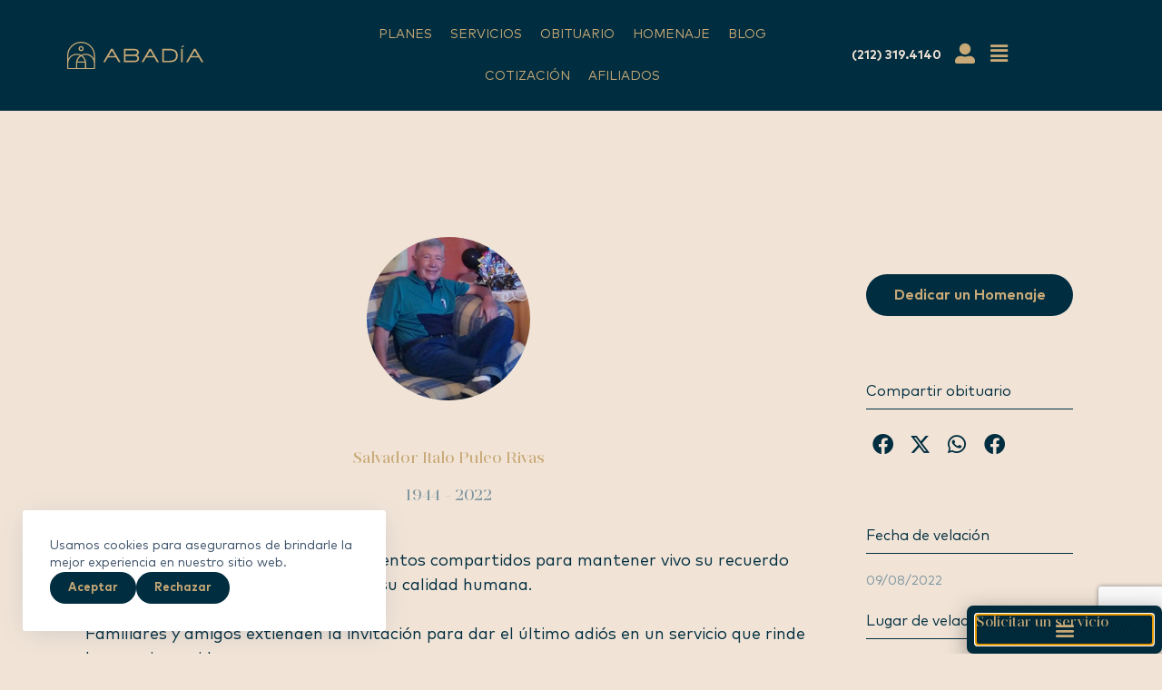

--- FILE ---
content_type: text/html; charset=UTF-8
request_url: https://www.abadia.com.ve/obituario/5924/
body_size: 21805
content:
<!doctype html>
<html dir="ltr" lang="es" prefix="og: https://ogp.me/ns#">
<head>
	
	<meta charset="UTF-8">
	<meta name="viewport" content="width=device-width, initial-scale=1, maximum-scale=5, viewport-fit=cover">
	<link rel="profile" href="https://gmpg.org/xfn/11">

	<title>Salvador Italo Puleo Rivas – Abadía</title>
	<style>img:is([sizes="auto" i], [sizes^="auto," i]) { contain-intrinsic-size: 3000px 1500px }</style>
	
		<!-- All in One SEO 4.9.1 - aioseo.com -->
	<meta name="description" content="Honramos su vida evocando los momentos compartidos para mantener vivo su recuerdo en nuestros corazones, enalteciendo su calidad humana. Familiares y amigos extienden la invitación para dar el último adiós en un servicio que rinde homenaje su vida. Su esposa Zuly Rozo de Puleo; hijos, Desiree Sayonara Puleo Rozo, Salvador Leonar de Puleo Rozo y" />
	<meta name="robots" content="max-image-preview:large" />
	<link rel="canonical" href="https://www.abadia.com.ve/obituario/5924/" />
	<meta name="generator" content="All in One SEO (AIOSEO) 4.9.1" />
		<meta property="og:locale" content="es_ES" />
		<meta property="og:site_name" content="Abadía – Un adiós memorable para abrazar la calma" />
		<meta property="og:type" content="article" />
		<meta property="og:title" content="Salvador Italo Puleo Rivas – Abadía" />
		<meta property="og:description" content="Honramos su vida evocando los momentos compartidos para mantener vivo su recuerdo en nuestros corazones, enalteciendo su calidad humana. Familiares y amigos extienden la invitación para dar el último adiós en un servicio que rinde homenaje su vida. Su esposa Zuly Rozo de Puleo; hijos, Desiree Sayonara Puleo Rozo, Salvador Leonar de Puleo Rozo y" />
		<meta property="og:url" content="https://www.abadia.com.ve/obituario/5924/" />
		<meta property="og:image" content="https://www.abadia.com.ve/wp-content/uploads/2021/06/abadia-logo-side-gold.svg" />
		<meta property="og:image:secure_url" content="https://www.abadia.com.ve/wp-content/uploads/2021/06/abadia-logo-side-gold.svg" />
		<meta property="article:published_time" content="2022-08-09T22:46:38+00:00" />
		<meta property="article:modified_time" content="2022-08-09T22:52:45+00:00" />
		<meta property="article:publisher" content="https://www.facebook.com/abadiacasamemorial" />
		<meta name="twitter:card" content="summary_large_image" />
		<meta name="twitter:title" content="Salvador Italo Puleo Rivas – Abadía" />
		<meta name="twitter:description" content="Honramos su vida evocando los momentos compartidos para mantener vivo su recuerdo en nuestros corazones, enalteciendo su calidad humana. Familiares y amigos extienden la invitación para dar el último adiós en un servicio que rinde homenaje su vida. Su esposa Zuly Rozo de Puleo; hijos, Desiree Sayonara Puleo Rozo, Salvador Leonar de Puleo Rozo y" />
		<meta name="twitter:image" content="https://www.abadia.com.ve/wp-content/uploads/2021/06/abadia-logo-side-gold.svg" />
		<script type="application/ld+json" class="aioseo-schema">
			{"@context":"https:\/\/schema.org","@graph":[{"@type":"BreadcrumbList","@id":"https:\/\/www.abadia.com.ve\/obituario\/5924\/#breadcrumblist","itemListElement":[{"@type":"ListItem","@id":"https:\/\/www.abadia.com.ve#listItem","position":1,"name":"Hogar","item":"https:\/\/www.abadia.com.ve","nextItem":{"@type":"ListItem","@id":"https:\/\/www.abadia.com.ve\/obituario\/#listItem","name":"Obituario"}},{"@type":"ListItem","@id":"https:\/\/www.abadia.com.ve\/obituario\/#listItem","position":2,"name":"Obituario","item":"https:\/\/www.abadia.com.ve\/obituario\/","nextItem":{"@type":"ListItem","@id":"https:\/\/www.abadia.com.ve\/obituario\/5924\/#listItem","name":"Salvador Italo Puleo Rivas"},"previousItem":{"@type":"ListItem","@id":"https:\/\/www.abadia.com.ve#listItem","name":"Hogar"}},{"@type":"ListItem","@id":"https:\/\/www.abadia.com.ve\/obituario\/5924\/#listItem","position":3,"name":"Salvador Italo Puleo Rivas","previousItem":{"@type":"ListItem","@id":"https:\/\/www.abadia.com.ve\/obituario\/#listItem","name":"Obituario"}}]},{"@type":"Organization","@id":"https:\/\/www.abadia.com.ve\/#organization","name":"Abad\u00eda Casa Memorial","description":"Un adi\u00f3s memorable para abrazar la calma","url":"https:\/\/www.abadia.com.ve\/","logo":{"@type":"ImageObject","url":"https:\/\/www.abadia.com.ve\/wp-content\/uploads\/2021\/07\/fachada-abadia.jpg","@id":"https:\/\/www.abadia.com.ve\/obituario\/5924\/#organizationLogo","width":1920,"height":1079},"image":{"@id":"https:\/\/www.abadia.com.ve\/obituario\/5924\/#organizationLogo"},"sameAs":["https:\/\/www.facebook.com\/abadiacasamemorial","https:\/\/www.instagram.com\/abadiacasamemorial\/"]},{"@type":"WebPage","@id":"https:\/\/www.abadia.com.ve\/obituario\/5924\/#webpage","url":"https:\/\/www.abadia.com.ve\/obituario\/5924\/","name":"Salvador Italo Puleo Rivas \u2013 Abad\u00eda","description":"Honramos su vida evocando los momentos compartidos para mantener vivo su recuerdo en nuestros corazones, enalteciendo su calidad humana. Familiares y amigos extienden la invitaci\u00f3n para dar el \u00faltimo adi\u00f3s en un servicio que rinde homenaje su vida. Su esposa Zuly Rozo de Puleo; hijos, Desiree Sayonara Puleo Rozo, Salvador Leonar de Puleo Rozo y","inLanguage":"es-ES","isPartOf":{"@id":"https:\/\/www.abadia.com.ve\/#website"},"breadcrumb":{"@id":"https:\/\/www.abadia.com.ve\/obituario\/5924\/#breadcrumblist"},"datePublished":"2022-08-09T18:46:38-04:00","dateModified":"2022-08-09T18:52:45-04:00"},{"@type":"WebSite","@id":"https:\/\/www.abadia.com.ve\/#website","url":"https:\/\/www.abadia.com.ve\/","name":"Abad\u00eda","description":"Un adi\u00f3s memorable para abrazar la calma","inLanguage":"es-ES","publisher":{"@id":"https:\/\/www.abadia.com.ve\/#organization"}}]}
		</script>
		<!-- All in One SEO -->

<link rel='dns-prefetch' href='//www.googletagmanager.com' />
<link rel="alternate" type="application/rss+xml" title="Abadía &raquo; Feed" href="https://www.abadia.com.ve/feed/" />
<link rel="alternate" type="application/rss+xml" title="Abadía &raquo; Feed de los comentarios" href="https://www.abadia.com.ve/comments/feed/" />
<link rel="alternate" type="application/rss+xml" title="Abadía &raquo; Comentario Salvador Italo Puleo Rivas del feed" href="https://www.abadia.com.ve/obituario/5924/feed/" />

<link rel='stylesheet' id='blocksy-dynamic-global-css' href='https://www.abadia.com.ve/wp-content/uploads/blocksy/css/global.css?ver=96608' media='all' />
<link rel='stylesheet' id='dce-dynamic-visibility-style-css' href='https://www.abadia.com.ve/wp-content/plugins/dynamic-visibility-for-elementor/assets/css/dynamic-visibility.css?ver=6.0.1' media='all' />
<link rel='stylesheet' id='wp-block-library-css' href='https://www.abadia.com.ve/wp-includes/css/dist/block-library/style.min.css?ver=854ddb706db7cee787bed86d7d11572a' media='all' />
<link rel='stylesheet' id='aioseo/css/src/vue/standalone/blocks/table-of-contents/global.scss-css' href='https://www.abadia.com.ve/wp-content/plugins/all-in-one-seo-pack/dist/Lite/assets/css/table-of-contents/global.e90f6d47.css?ver=4.9.1' media='all' />
<style id='global-styles-inline-css'>
:root{--wp--preset--aspect-ratio--square: 1;--wp--preset--aspect-ratio--4-3: 4/3;--wp--preset--aspect-ratio--3-4: 3/4;--wp--preset--aspect-ratio--3-2: 3/2;--wp--preset--aspect-ratio--2-3: 2/3;--wp--preset--aspect-ratio--16-9: 16/9;--wp--preset--aspect-ratio--9-16: 9/16;--wp--preset--color--black: #000000;--wp--preset--color--cyan-bluish-gray: #abb8c3;--wp--preset--color--white: #ffffff;--wp--preset--color--pale-pink: #f78da7;--wp--preset--color--vivid-red: #cf2e2e;--wp--preset--color--luminous-vivid-orange: #ff6900;--wp--preset--color--luminous-vivid-amber: #fcb900;--wp--preset--color--light-green-cyan: #7bdcb5;--wp--preset--color--vivid-green-cyan: #00d084;--wp--preset--color--pale-cyan-blue: #8ed1fc;--wp--preset--color--vivid-cyan-blue: #0693e3;--wp--preset--color--vivid-purple: #9b51e0;--wp--preset--color--palette-color-1: var(--theme-palette-color-1, #2872fa);--wp--preset--color--palette-color-2: var(--theme-palette-color-2, #1559ed);--wp--preset--color--palette-color-3: var(--theme-palette-color-3, #3A4F66);--wp--preset--color--palette-color-4: var(--theme-palette-color-4, #192a3d);--wp--preset--color--palette-color-5: var(--theme-palette-color-5, #e1e8ed);--wp--preset--color--palette-color-6: var(--theme-palette-color-6, #f2f5f7);--wp--preset--color--palette-color-7: var(--theme-palette-color-7, #FAFBFC);--wp--preset--color--palette-color-8: var(--theme-palette-color-8, #ffffff);--wp--preset--gradient--vivid-cyan-blue-to-vivid-purple: linear-gradient(135deg,rgba(6,147,227,1) 0%,rgb(155,81,224) 100%);--wp--preset--gradient--light-green-cyan-to-vivid-green-cyan: linear-gradient(135deg,rgb(122,220,180) 0%,rgb(0,208,130) 100%);--wp--preset--gradient--luminous-vivid-amber-to-luminous-vivid-orange: linear-gradient(135deg,rgba(252,185,0,1) 0%,rgba(255,105,0,1) 100%);--wp--preset--gradient--luminous-vivid-orange-to-vivid-red: linear-gradient(135deg,rgba(255,105,0,1) 0%,rgb(207,46,46) 100%);--wp--preset--gradient--very-light-gray-to-cyan-bluish-gray: linear-gradient(135deg,rgb(238,238,238) 0%,rgb(169,184,195) 100%);--wp--preset--gradient--cool-to-warm-spectrum: linear-gradient(135deg,rgb(74,234,220) 0%,rgb(151,120,209) 20%,rgb(207,42,186) 40%,rgb(238,44,130) 60%,rgb(251,105,98) 80%,rgb(254,248,76) 100%);--wp--preset--gradient--blush-light-purple: linear-gradient(135deg,rgb(255,206,236) 0%,rgb(152,150,240) 100%);--wp--preset--gradient--blush-bordeaux: linear-gradient(135deg,rgb(254,205,165) 0%,rgb(254,45,45) 50%,rgb(107,0,62) 100%);--wp--preset--gradient--luminous-dusk: linear-gradient(135deg,rgb(255,203,112) 0%,rgb(199,81,192) 50%,rgb(65,88,208) 100%);--wp--preset--gradient--pale-ocean: linear-gradient(135deg,rgb(255,245,203) 0%,rgb(182,227,212) 50%,rgb(51,167,181) 100%);--wp--preset--gradient--electric-grass: linear-gradient(135deg,rgb(202,248,128) 0%,rgb(113,206,126) 100%);--wp--preset--gradient--midnight: linear-gradient(135deg,rgb(2,3,129) 0%,rgb(40,116,252) 100%);--wp--preset--gradient--juicy-peach: linear-gradient(to right, #ffecd2 0%, #fcb69f 100%);--wp--preset--gradient--young-passion: linear-gradient(to right, #ff8177 0%, #ff867a 0%, #ff8c7f 21%, #f99185 52%, #cf556c 78%, #b12a5b 100%);--wp--preset--gradient--true-sunset: linear-gradient(to right, #fa709a 0%, #fee140 100%);--wp--preset--gradient--morpheus-den: linear-gradient(to top, #30cfd0 0%, #330867 100%);--wp--preset--gradient--plum-plate: linear-gradient(135deg, #667eea 0%, #764ba2 100%);--wp--preset--gradient--aqua-splash: linear-gradient(15deg, #13547a 0%, #80d0c7 100%);--wp--preset--gradient--love-kiss: linear-gradient(to top, #ff0844 0%, #ffb199 100%);--wp--preset--gradient--new-retrowave: linear-gradient(to top, #3b41c5 0%, #a981bb 49%, #ffc8a9 100%);--wp--preset--gradient--plum-bath: linear-gradient(to top, #cc208e 0%, #6713d2 100%);--wp--preset--gradient--high-flight: linear-gradient(to right, #0acffe 0%, #495aff 100%);--wp--preset--gradient--teen-party: linear-gradient(-225deg, #FF057C 0%, #8D0B93 50%, #321575 100%);--wp--preset--gradient--fabled-sunset: linear-gradient(-225deg, #231557 0%, #44107A 29%, #FF1361 67%, #FFF800 100%);--wp--preset--gradient--arielle-smile: radial-gradient(circle 248px at center, #16d9e3 0%, #30c7ec 47%, #46aef7 100%);--wp--preset--gradient--itmeo-branding: linear-gradient(180deg, #2af598 0%, #009efd 100%);--wp--preset--gradient--deep-blue: linear-gradient(to right, #6a11cb 0%, #2575fc 100%);--wp--preset--gradient--strong-bliss: linear-gradient(to right, #f78ca0 0%, #f9748f 19%, #fd868c 60%, #fe9a8b 100%);--wp--preset--gradient--sweet-period: linear-gradient(to top, #3f51b1 0%, #5a55ae 13%, #7b5fac 25%, #8f6aae 38%, #a86aa4 50%, #cc6b8e 62%, #f18271 75%, #f3a469 87%, #f7c978 100%);--wp--preset--gradient--purple-division: linear-gradient(to top, #7028e4 0%, #e5b2ca 100%);--wp--preset--gradient--cold-evening: linear-gradient(to top, #0c3483 0%, #a2b6df 100%, #6b8cce 100%, #a2b6df 100%);--wp--preset--gradient--mountain-rock: linear-gradient(to right, #868f96 0%, #596164 100%);--wp--preset--gradient--desert-hump: linear-gradient(to top, #c79081 0%, #dfa579 100%);--wp--preset--gradient--ethernal-constance: linear-gradient(to top, #09203f 0%, #537895 100%);--wp--preset--gradient--happy-memories: linear-gradient(-60deg, #ff5858 0%, #f09819 100%);--wp--preset--gradient--grown-early: linear-gradient(to top, #0ba360 0%, #3cba92 100%);--wp--preset--gradient--morning-salad: linear-gradient(-225deg, #B7F8DB 0%, #50A7C2 100%);--wp--preset--gradient--night-call: linear-gradient(-225deg, #AC32E4 0%, #7918F2 48%, #4801FF 100%);--wp--preset--gradient--mind-crawl: linear-gradient(-225deg, #473B7B 0%, #3584A7 51%, #30D2BE 100%);--wp--preset--gradient--angel-care: linear-gradient(-225deg, #FFE29F 0%, #FFA99F 48%, #FF719A 100%);--wp--preset--gradient--juicy-cake: linear-gradient(to top, #e14fad 0%, #f9d423 100%);--wp--preset--gradient--rich-metal: linear-gradient(to right, #d7d2cc 0%, #304352 100%);--wp--preset--gradient--mole-hall: linear-gradient(-20deg, #616161 0%, #9bc5c3 100%);--wp--preset--gradient--cloudy-knoxville: linear-gradient(120deg, #fdfbfb 0%, #ebedee 100%);--wp--preset--gradient--soft-grass: linear-gradient(to top, #c1dfc4 0%, #deecdd 100%);--wp--preset--gradient--saint-petersburg: linear-gradient(135deg, #f5f7fa 0%, #c3cfe2 100%);--wp--preset--gradient--everlasting-sky: linear-gradient(135deg, #fdfcfb 0%, #e2d1c3 100%);--wp--preset--gradient--kind-steel: linear-gradient(-20deg, #e9defa 0%, #fbfcdb 100%);--wp--preset--gradient--over-sun: linear-gradient(60deg, #abecd6 0%, #fbed96 100%);--wp--preset--gradient--premium-white: linear-gradient(to top, #d5d4d0 0%, #d5d4d0 1%, #eeeeec 31%, #efeeec 75%, #e9e9e7 100%);--wp--preset--gradient--clean-mirror: linear-gradient(45deg, #93a5cf 0%, #e4efe9 100%);--wp--preset--gradient--wild-apple: linear-gradient(to top, #d299c2 0%, #fef9d7 100%);--wp--preset--gradient--snow-again: linear-gradient(to top, #e6e9f0 0%, #eef1f5 100%);--wp--preset--gradient--confident-cloud: linear-gradient(to top, #dad4ec 0%, #dad4ec 1%, #f3e7e9 100%);--wp--preset--gradient--glass-water: linear-gradient(to top, #dfe9f3 0%, white 100%);--wp--preset--gradient--perfect-white: linear-gradient(-225deg, #E3FDF5 0%, #FFE6FA 100%);--wp--preset--font-size--small: 13px;--wp--preset--font-size--medium: 20px;--wp--preset--font-size--large: clamp(22px, 1.375rem + ((1vw - 3.2px) * 0.625), 30px);--wp--preset--font-size--x-large: clamp(30px, 1.875rem + ((1vw - 3.2px) * 1.563), 50px);--wp--preset--font-size--xx-large: clamp(45px, 2.813rem + ((1vw - 3.2px) * 2.734), 80px);--wp--preset--spacing--20: 0.44rem;--wp--preset--spacing--30: 0.67rem;--wp--preset--spacing--40: 1rem;--wp--preset--spacing--50: 1.5rem;--wp--preset--spacing--60: 2.25rem;--wp--preset--spacing--70: 3.38rem;--wp--preset--spacing--80: 5.06rem;--wp--preset--shadow--natural: 6px 6px 9px rgba(0, 0, 0, 0.2);--wp--preset--shadow--deep: 12px 12px 50px rgba(0, 0, 0, 0.4);--wp--preset--shadow--sharp: 6px 6px 0px rgba(0, 0, 0, 0.2);--wp--preset--shadow--outlined: 6px 6px 0px -3px rgba(255, 255, 255, 1), 6px 6px rgba(0, 0, 0, 1);--wp--preset--shadow--crisp: 6px 6px 0px rgba(0, 0, 0, 1);}:root { --wp--style--global--content-size: var(--theme-block-max-width);--wp--style--global--wide-size: var(--theme-block-wide-max-width); }:where(body) { margin: 0; }.wp-site-blocks > .alignleft { float: left; margin-right: 2em; }.wp-site-blocks > .alignright { float: right; margin-left: 2em; }.wp-site-blocks > .aligncenter { justify-content: center; margin-left: auto; margin-right: auto; }:where(.wp-site-blocks) > * { margin-block-start: var(--theme-content-spacing); margin-block-end: 0; }:where(.wp-site-blocks) > :first-child { margin-block-start: 0; }:where(.wp-site-blocks) > :last-child { margin-block-end: 0; }:root { --wp--style--block-gap: var(--theme-content-spacing); }:root :where(.is-layout-flow) > :first-child{margin-block-start: 0;}:root :where(.is-layout-flow) > :last-child{margin-block-end: 0;}:root :where(.is-layout-flow) > *{margin-block-start: var(--theme-content-spacing);margin-block-end: 0;}:root :where(.is-layout-constrained) > :first-child{margin-block-start: 0;}:root :where(.is-layout-constrained) > :last-child{margin-block-end: 0;}:root :where(.is-layout-constrained) > *{margin-block-start: var(--theme-content-spacing);margin-block-end: 0;}:root :where(.is-layout-flex){gap: var(--theme-content-spacing);}:root :where(.is-layout-grid){gap: var(--theme-content-spacing);}.is-layout-flow > .alignleft{float: left;margin-inline-start: 0;margin-inline-end: 2em;}.is-layout-flow > .alignright{float: right;margin-inline-start: 2em;margin-inline-end: 0;}.is-layout-flow > .aligncenter{margin-left: auto !important;margin-right: auto !important;}.is-layout-constrained > .alignleft{float: left;margin-inline-start: 0;margin-inline-end: 2em;}.is-layout-constrained > .alignright{float: right;margin-inline-start: 2em;margin-inline-end: 0;}.is-layout-constrained > .aligncenter{margin-left: auto !important;margin-right: auto !important;}.is-layout-constrained > :where(:not(.alignleft):not(.alignright):not(.alignfull)){max-width: var(--wp--style--global--content-size);margin-left: auto !important;margin-right: auto !important;}.is-layout-constrained > .alignwide{max-width: var(--wp--style--global--wide-size);}body .is-layout-flex{display: flex;}.is-layout-flex{flex-wrap: wrap;align-items: center;}.is-layout-flex > :is(*, div){margin: 0;}body .is-layout-grid{display: grid;}.is-layout-grid > :is(*, div){margin: 0;}body{padding-top: 0px;padding-right: 0px;padding-bottom: 0px;padding-left: 0px;}.has-black-color{color: var(--wp--preset--color--black) !important;}.has-cyan-bluish-gray-color{color: var(--wp--preset--color--cyan-bluish-gray) !important;}.has-white-color{color: var(--wp--preset--color--white) !important;}.has-pale-pink-color{color: var(--wp--preset--color--pale-pink) !important;}.has-vivid-red-color{color: var(--wp--preset--color--vivid-red) !important;}.has-luminous-vivid-orange-color{color: var(--wp--preset--color--luminous-vivid-orange) !important;}.has-luminous-vivid-amber-color{color: var(--wp--preset--color--luminous-vivid-amber) !important;}.has-light-green-cyan-color{color: var(--wp--preset--color--light-green-cyan) !important;}.has-vivid-green-cyan-color{color: var(--wp--preset--color--vivid-green-cyan) !important;}.has-pale-cyan-blue-color{color: var(--wp--preset--color--pale-cyan-blue) !important;}.has-vivid-cyan-blue-color{color: var(--wp--preset--color--vivid-cyan-blue) !important;}.has-vivid-purple-color{color: var(--wp--preset--color--vivid-purple) !important;}.has-palette-color-1-color{color: var(--wp--preset--color--palette-color-1) !important;}.has-palette-color-2-color{color: var(--wp--preset--color--palette-color-2) !important;}.has-palette-color-3-color{color: var(--wp--preset--color--palette-color-3) !important;}.has-palette-color-4-color{color: var(--wp--preset--color--palette-color-4) !important;}.has-palette-color-5-color{color: var(--wp--preset--color--palette-color-5) !important;}.has-palette-color-6-color{color: var(--wp--preset--color--palette-color-6) !important;}.has-palette-color-7-color{color: var(--wp--preset--color--palette-color-7) !important;}.has-palette-color-8-color{color: var(--wp--preset--color--palette-color-8) !important;}.has-black-background-color{background-color: var(--wp--preset--color--black) !important;}.has-cyan-bluish-gray-background-color{background-color: var(--wp--preset--color--cyan-bluish-gray) !important;}.has-white-background-color{background-color: var(--wp--preset--color--white) !important;}.has-pale-pink-background-color{background-color: var(--wp--preset--color--pale-pink) !important;}.has-vivid-red-background-color{background-color: var(--wp--preset--color--vivid-red) !important;}.has-luminous-vivid-orange-background-color{background-color: var(--wp--preset--color--luminous-vivid-orange) !important;}.has-luminous-vivid-amber-background-color{background-color: var(--wp--preset--color--luminous-vivid-amber) !important;}.has-light-green-cyan-background-color{background-color: var(--wp--preset--color--light-green-cyan) !important;}.has-vivid-green-cyan-background-color{background-color: var(--wp--preset--color--vivid-green-cyan) !important;}.has-pale-cyan-blue-background-color{background-color: var(--wp--preset--color--pale-cyan-blue) !important;}.has-vivid-cyan-blue-background-color{background-color: var(--wp--preset--color--vivid-cyan-blue) !important;}.has-vivid-purple-background-color{background-color: var(--wp--preset--color--vivid-purple) !important;}.has-palette-color-1-background-color{background-color: var(--wp--preset--color--palette-color-1) !important;}.has-palette-color-2-background-color{background-color: var(--wp--preset--color--palette-color-2) !important;}.has-palette-color-3-background-color{background-color: var(--wp--preset--color--palette-color-3) !important;}.has-palette-color-4-background-color{background-color: var(--wp--preset--color--palette-color-4) !important;}.has-palette-color-5-background-color{background-color: var(--wp--preset--color--palette-color-5) !important;}.has-palette-color-6-background-color{background-color: var(--wp--preset--color--palette-color-6) !important;}.has-palette-color-7-background-color{background-color: var(--wp--preset--color--palette-color-7) !important;}.has-palette-color-8-background-color{background-color: var(--wp--preset--color--palette-color-8) !important;}.has-black-border-color{border-color: var(--wp--preset--color--black) !important;}.has-cyan-bluish-gray-border-color{border-color: var(--wp--preset--color--cyan-bluish-gray) !important;}.has-white-border-color{border-color: var(--wp--preset--color--white) !important;}.has-pale-pink-border-color{border-color: var(--wp--preset--color--pale-pink) !important;}.has-vivid-red-border-color{border-color: var(--wp--preset--color--vivid-red) !important;}.has-luminous-vivid-orange-border-color{border-color: var(--wp--preset--color--luminous-vivid-orange) !important;}.has-luminous-vivid-amber-border-color{border-color: var(--wp--preset--color--luminous-vivid-amber) !important;}.has-light-green-cyan-border-color{border-color: var(--wp--preset--color--light-green-cyan) !important;}.has-vivid-green-cyan-border-color{border-color: var(--wp--preset--color--vivid-green-cyan) !important;}.has-pale-cyan-blue-border-color{border-color: var(--wp--preset--color--pale-cyan-blue) !important;}.has-vivid-cyan-blue-border-color{border-color: var(--wp--preset--color--vivid-cyan-blue) !important;}.has-vivid-purple-border-color{border-color: var(--wp--preset--color--vivid-purple) !important;}.has-palette-color-1-border-color{border-color: var(--wp--preset--color--palette-color-1) !important;}.has-palette-color-2-border-color{border-color: var(--wp--preset--color--palette-color-2) !important;}.has-palette-color-3-border-color{border-color: var(--wp--preset--color--palette-color-3) !important;}.has-palette-color-4-border-color{border-color: var(--wp--preset--color--palette-color-4) !important;}.has-palette-color-5-border-color{border-color: var(--wp--preset--color--palette-color-5) !important;}.has-palette-color-6-border-color{border-color: var(--wp--preset--color--palette-color-6) !important;}.has-palette-color-7-border-color{border-color: var(--wp--preset--color--palette-color-7) !important;}.has-palette-color-8-border-color{border-color: var(--wp--preset--color--palette-color-8) !important;}.has-vivid-cyan-blue-to-vivid-purple-gradient-background{background: var(--wp--preset--gradient--vivid-cyan-blue-to-vivid-purple) !important;}.has-light-green-cyan-to-vivid-green-cyan-gradient-background{background: var(--wp--preset--gradient--light-green-cyan-to-vivid-green-cyan) !important;}.has-luminous-vivid-amber-to-luminous-vivid-orange-gradient-background{background: var(--wp--preset--gradient--luminous-vivid-amber-to-luminous-vivid-orange) !important;}.has-luminous-vivid-orange-to-vivid-red-gradient-background{background: var(--wp--preset--gradient--luminous-vivid-orange-to-vivid-red) !important;}.has-very-light-gray-to-cyan-bluish-gray-gradient-background{background: var(--wp--preset--gradient--very-light-gray-to-cyan-bluish-gray) !important;}.has-cool-to-warm-spectrum-gradient-background{background: var(--wp--preset--gradient--cool-to-warm-spectrum) !important;}.has-blush-light-purple-gradient-background{background: var(--wp--preset--gradient--blush-light-purple) !important;}.has-blush-bordeaux-gradient-background{background: var(--wp--preset--gradient--blush-bordeaux) !important;}.has-luminous-dusk-gradient-background{background: var(--wp--preset--gradient--luminous-dusk) !important;}.has-pale-ocean-gradient-background{background: var(--wp--preset--gradient--pale-ocean) !important;}.has-electric-grass-gradient-background{background: var(--wp--preset--gradient--electric-grass) !important;}.has-midnight-gradient-background{background: var(--wp--preset--gradient--midnight) !important;}.has-juicy-peach-gradient-background{background: var(--wp--preset--gradient--juicy-peach) !important;}.has-young-passion-gradient-background{background: var(--wp--preset--gradient--young-passion) !important;}.has-true-sunset-gradient-background{background: var(--wp--preset--gradient--true-sunset) !important;}.has-morpheus-den-gradient-background{background: var(--wp--preset--gradient--morpheus-den) !important;}.has-plum-plate-gradient-background{background: var(--wp--preset--gradient--plum-plate) !important;}.has-aqua-splash-gradient-background{background: var(--wp--preset--gradient--aqua-splash) !important;}.has-love-kiss-gradient-background{background: var(--wp--preset--gradient--love-kiss) !important;}.has-new-retrowave-gradient-background{background: var(--wp--preset--gradient--new-retrowave) !important;}.has-plum-bath-gradient-background{background: var(--wp--preset--gradient--plum-bath) !important;}.has-high-flight-gradient-background{background: var(--wp--preset--gradient--high-flight) !important;}.has-teen-party-gradient-background{background: var(--wp--preset--gradient--teen-party) !important;}.has-fabled-sunset-gradient-background{background: var(--wp--preset--gradient--fabled-sunset) !important;}.has-arielle-smile-gradient-background{background: var(--wp--preset--gradient--arielle-smile) !important;}.has-itmeo-branding-gradient-background{background: var(--wp--preset--gradient--itmeo-branding) !important;}.has-deep-blue-gradient-background{background: var(--wp--preset--gradient--deep-blue) !important;}.has-strong-bliss-gradient-background{background: var(--wp--preset--gradient--strong-bliss) !important;}.has-sweet-period-gradient-background{background: var(--wp--preset--gradient--sweet-period) !important;}.has-purple-division-gradient-background{background: var(--wp--preset--gradient--purple-division) !important;}.has-cold-evening-gradient-background{background: var(--wp--preset--gradient--cold-evening) !important;}.has-mountain-rock-gradient-background{background: var(--wp--preset--gradient--mountain-rock) !important;}.has-desert-hump-gradient-background{background: var(--wp--preset--gradient--desert-hump) !important;}.has-ethernal-constance-gradient-background{background: var(--wp--preset--gradient--ethernal-constance) !important;}.has-happy-memories-gradient-background{background: var(--wp--preset--gradient--happy-memories) !important;}.has-grown-early-gradient-background{background: var(--wp--preset--gradient--grown-early) !important;}.has-morning-salad-gradient-background{background: var(--wp--preset--gradient--morning-salad) !important;}.has-night-call-gradient-background{background: var(--wp--preset--gradient--night-call) !important;}.has-mind-crawl-gradient-background{background: var(--wp--preset--gradient--mind-crawl) !important;}.has-angel-care-gradient-background{background: var(--wp--preset--gradient--angel-care) !important;}.has-juicy-cake-gradient-background{background: var(--wp--preset--gradient--juicy-cake) !important;}.has-rich-metal-gradient-background{background: var(--wp--preset--gradient--rich-metal) !important;}.has-mole-hall-gradient-background{background: var(--wp--preset--gradient--mole-hall) !important;}.has-cloudy-knoxville-gradient-background{background: var(--wp--preset--gradient--cloudy-knoxville) !important;}.has-soft-grass-gradient-background{background: var(--wp--preset--gradient--soft-grass) !important;}.has-saint-petersburg-gradient-background{background: var(--wp--preset--gradient--saint-petersburg) !important;}.has-everlasting-sky-gradient-background{background: var(--wp--preset--gradient--everlasting-sky) !important;}.has-kind-steel-gradient-background{background: var(--wp--preset--gradient--kind-steel) !important;}.has-over-sun-gradient-background{background: var(--wp--preset--gradient--over-sun) !important;}.has-premium-white-gradient-background{background: var(--wp--preset--gradient--premium-white) !important;}.has-clean-mirror-gradient-background{background: var(--wp--preset--gradient--clean-mirror) !important;}.has-wild-apple-gradient-background{background: var(--wp--preset--gradient--wild-apple) !important;}.has-snow-again-gradient-background{background: var(--wp--preset--gradient--snow-again) !important;}.has-confident-cloud-gradient-background{background: var(--wp--preset--gradient--confident-cloud) !important;}.has-glass-water-gradient-background{background: var(--wp--preset--gradient--glass-water) !important;}.has-perfect-white-gradient-background{background: var(--wp--preset--gradient--perfect-white) !important;}.has-small-font-size{font-size: var(--wp--preset--font-size--small) !important;}.has-medium-font-size{font-size: var(--wp--preset--font-size--medium) !important;}.has-large-font-size{font-size: var(--wp--preset--font-size--large) !important;}.has-x-large-font-size{font-size: var(--wp--preset--font-size--x-large) !important;}.has-xx-large-font-size{font-size: var(--wp--preset--font-size--xx-large) !important;}
:root :where(.wp-block-pullquote){font-size: clamp(0.984em, 0.984rem + ((1vw - 0.2em) * 0.645), 1.5em);line-height: 1.6;}
</style>
<link rel='stylesheet' id='user-registration-general-css' href='https://www.abadia.com.ve/wp-content/plugins/user-registration/assets/css/user-registration.css?ver=4.4.6' media='all' />
<link rel='stylesheet' id='parent-style-css' href='https://www.abadia.com.ve/wp-content/themes/blocksy/style.css?ver=854ddb706db7cee787bed86d7d11572a' media='all' />
<link rel='stylesheet' id='child-style-css' href='https://www.abadia.com.ve/wp-content/themes/blocksy-child/style.css?ver=854ddb706db7cee787bed86d7d11572a' media='all' />
<link rel='stylesheet' id='ct-main-styles-css' href='https://www.abadia.com.ve/wp-content/themes/blocksy/static/bundle/main.min.css?ver=2.1.22' media='all' />
<link rel='stylesheet' id='ct-page-title-styles-css' href='https://www.abadia.com.ve/wp-content/themes/blocksy/static/bundle/page-title.min.css?ver=2.1.22' media='all' />
<link rel='stylesheet' id='ct-elementor-styles-css' href='https://www.abadia.com.ve/wp-content/themes/blocksy/static/bundle/elementor-frontend.min.css?ver=2.1.22' media='all' />
<link rel='stylesheet' id='elementor-frontend-css' href='https://www.abadia.com.ve/wp-content/uploads/elementor/css/custom-frontend.min.css?ver=1764752311' media='all' />
<style id='elementor-frontend-inline-css'>
@-webkit-keyframes ha_fadeIn{0%{opacity:0}to{opacity:1}}@keyframes ha_fadeIn{0%{opacity:0}to{opacity:1}}@-webkit-keyframes ha_zoomIn{0%{opacity:0;-webkit-transform:scale3d(.3,.3,.3);transform:scale3d(.3,.3,.3)}50%{opacity:1}}@keyframes ha_zoomIn{0%{opacity:0;-webkit-transform:scale3d(.3,.3,.3);transform:scale3d(.3,.3,.3)}50%{opacity:1}}@-webkit-keyframes ha_rollIn{0%{opacity:0;-webkit-transform:translate3d(-100%,0,0) rotate3d(0,0,1,-120deg);transform:translate3d(-100%,0,0) rotate3d(0,0,1,-120deg)}to{opacity:1}}@keyframes ha_rollIn{0%{opacity:0;-webkit-transform:translate3d(-100%,0,0) rotate3d(0,0,1,-120deg);transform:translate3d(-100%,0,0) rotate3d(0,0,1,-120deg)}to{opacity:1}}@-webkit-keyframes ha_bounce{0%,20%,53%,to{-webkit-animation-timing-function:cubic-bezier(.215,.61,.355,1);animation-timing-function:cubic-bezier(.215,.61,.355,1)}40%,43%{-webkit-transform:translate3d(0,-30px,0) scaleY(1.1);transform:translate3d(0,-30px,0) scaleY(1.1);-webkit-animation-timing-function:cubic-bezier(.755,.05,.855,.06);animation-timing-function:cubic-bezier(.755,.05,.855,.06)}70%{-webkit-transform:translate3d(0,-15px,0) scaleY(1.05);transform:translate3d(0,-15px,0) scaleY(1.05);-webkit-animation-timing-function:cubic-bezier(.755,.05,.855,.06);animation-timing-function:cubic-bezier(.755,.05,.855,.06)}80%{-webkit-transition-timing-function:cubic-bezier(.215,.61,.355,1);transition-timing-function:cubic-bezier(.215,.61,.355,1);-webkit-transform:translate3d(0,0,0) scaleY(.95);transform:translate3d(0,0,0) scaleY(.95)}90%{-webkit-transform:translate3d(0,-4px,0) scaleY(1.02);transform:translate3d(0,-4px,0) scaleY(1.02)}}@keyframes ha_bounce{0%,20%,53%,to{-webkit-animation-timing-function:cubic-bezier(.215,.61,.355,1);animation-timing-function:cubic-bezier(.215,.61,.355,1)}40%,43%{-webkit-transform:translate3d(0,-30px,0) scaleY(1.1);transform:translate3d(0,-30px,0) scaleY(1.1);-webkit-animation-timing-function:cubic-bezier(.755,.05,.855,.06);animation-timing-function:cubic-bezier(.755,.05,.855,.06)}70%{-webkit-transform:translate3d(0,-15px,0) scaleY(1.05);transform:translate3d(0,-15px,0) scaleY(1.05);-webkit-animation-timing-function:cubic-bezier(.755,.05,.855,.06);animation-timing-function:cubic-bezier(.755,.05,.855,.06)}80%{-webkit-transition-timing-function:cubic-bezier(.215,.61,.355,1);transition-timing-function:cubic-bezier(.215,.61,.355,1);-webkit-transform:translate3d(0,0,0) scaleY(.95);transform:translate3d(0,0,0) scaleY(.95)}90%{-webkit-transform:translate3d(0,-4px,0) scaleY(1.02);transform:translate3d(0,-4px,0) scaleY(1.02)}}@-webkit-keyframes ha_bounceIn{0%,20%,40%,60%,80%,to{-webkit-animation-timing-function:cubic-bezier(.215,.61,.355,1);animation-timing-function:cubic-bezier(.215,.61,.355,1)}0%{opacity:0;-webkit-transform:scale3d(.3,.3,.3);transform:scale3d(.3,.3,.3)}20%{-webkit-transform:scale3d(1.1,1.1,1.1);transform:scale3d(1.1,1.1,1.1)}40%{-webkit-transform:scale3d(.9,.9,.9);transform:scale3d(.9,.9,.9)}60%{opacity:1;-webkit-transform:scale3d(1.03,1.03,1.03);transform:scale3d(1.03,1.03,1.03)}80%{-webkit-transform:scale3d(.97,.97,.97);transform:scale3d(.97,.97,.97)}to{opacity:1}}@keyframes ha_bounceIn{0%,20%,40%,60%,80%,to{-webkit-animation-timing-function:cubic-bezier(.215,.61,.355,1);animation-timing-function:cubic-bezier(.215,.61,.355,1)}0%{opacity:0;-webkit-transform:scale3d(.3,.3,.3);transform:scale3d(.3,.3,.3)}20%{-webkit-transform:scale3d(1.1,1.1,1.1);transform:scale3d(1.1,1.1,1.1)}40%{-webkit-transform:scale3d(.9,.9,.9);transform:scale3d(.9,.9,.9)}60%{opacity:1;-webkit-transform:scale3d(1.03,1.03,1.03);transform:scale3d(1.03,1.03,1.03)}80%{-webkit-transform:scale3d(.97,.97,.97);transform:scale3d(.97,.97,.97)}to{opacity:1}}@-webkit-keyframes ha_flipInX{0%{opacity:0;-webkit-transform:perspective(400px) rotate3d(1,0,0,90deg);transform:perspective(400px) rotate3d(1,0,0,90deg);-webkit-animation-timing-function:ease-in;animation-timing-function:ease-in}40%{-webkit-transform:perspective(400px) rotate3d(1,0,0,-20deg);transform:perspective(400px) rotate3d(1,0,0,-20deg);-webkit-animation-timing-function:ease-in;animation-timing-function:ease-in}60%{opacity:1;-webkit-transform:perspective(400px) rotate3d(1,0,0,10deg);transform:perspective(400px) rotate3d(1,0,0,10deg)}80%{-webkit-transform:perspective(400px) rotate3d(1,0,0,-5deg);transform:perspective(400px) rotate3d(1,0,0,-5deg)}}@keyframes ha_flipInX{0%{opacity:0;-webkit-transform:perspective(400px) rotate3d(1,0,0,90deg);transform:perspective(400px) rotate3d(1,0,0,90deg);-webkit-animation-timing-function:ease-in;animation-timing-function:ease-in}40%{-webkit-transform:perspective(400px) rotate3d(1,0,0,-20deg);transform:perspective(400px) rotate3d(1,0,0,-20deg);-webkit-animation-timing-function:ease-in;animation-timing-function:ease-in}60%{opacity:1;-webkit-transform:perspective(400px) rotate3d(1,0,0,10deg);transform:perspective(400px) rotate3d(1,0,0,10deg)}80%{-webkit-transform:perspective(400px) rotate3d(1,0,0,-5deg);transform:perspective(400px) rotate3d(1,0,0,-5deg)}}@-webkit-keyframes ha_flipInY{0%{opacity:0;-webkit-transform:perspective(400px) rotate3d(0,1,0,90deg);transform:perspective(400px) rotate3d(0,1,0,90deg);-webkit-animation-timing-function:ease-in;animation-timing-function:ease-in}40%{-webkit-transform:perspective(400px) rotate3d(0,1,0,-20deg);transform:perspective(400px) rotate3d(0,1,0,-20deg);-webkit-animation-timing-function:ease-in;animation-timing-function:ease-in}60%{opacity:1;-webkit-transform:perspective(400px) rotate3d(0,1,0,10deg);transform:perspective(400px) rotate3d(0,1,0,10deg)}80%{-webkit-transform:perspective(400px) rotate3d(0,1,0,-5deg);transform:perspective(400px) rotate3d(0,1,0,-5deg)}}@keyframes ha_flipInY{0%{opacity:0;-webkit-transform:perspective(400px) rotate3d(0,1,0,90deg);transform:perspective(400px) rotate3d(0,1,0,90deg);-webkit-animation-timing-function:ease-in;animation-timing-function:ease-in}40%{-webkit-transform:perspective(400px) rotate3d(0,1,0,-20deg);transform:perspective(400px) rotate3d(0,1,0,-20deg);-webkit-animation-timing-function:ease-in;animation-timing-function:ease-in}60%{opacity:1;-webkit-transform:perspective(400px) rotate3d(0,1,0,10deg);transform:perspective(400px) rotate3d(0,1,0,10deg)}80%{-webkit-transform:perspective(400px) rotate3d(0,1,0,-5deg);transform:perspective(400px) rotate3d(0,1,0,-5deg)}}@-webkit-keyframes ha_swing{20%{-webkit-transform:rotate3d(0,0,1,15deg);transform:rotate3d(0,0,1,15deg)}40%{-webkit-transform:rotate3d(0,0,1,-10deg);transform:rotate3d(0,0,1,-10deg)}60%{-webkit-transform:rotate3d(0,0,1,5deg);transform:rotate3d(0,0,1,5deg)}80%{-webkit-transform:rotate3d(0,0,1,-5deg);transform:rotate3d(0,0,1,-5deg)}}@keyframes ha_swing{20%{-webkit-transform:rotate3d(0,0,1,15deg);transform:rotate3d(0,0,1,15deg)}40%{-webkit-transform:rotate3d(0,0,1,-10deg);transform:rotate3d(0,0,1,-10deg)}60%{-webkit-transform:rotate3d(0,0,1,5deg);transform:rotate3d(0,0,1,5deg)}80%{-webkit-transform:rotate3d(0,0,1,-5deg);transform:rotate3d(0,0,1,-5deg)}}@-webkit-keyframes ha_slideInDown{0%{visibility:visible;-webkit-transform:translate3d(0,-100%,0);transform:translate3d(0,-100%,0)}}@keyframes ha_slideInDown{0%{visibility:visible;-webkit-transform:translate3d(0,-100%,0);transform:translate3d(0,-100%,0)}}@-webkit-keyframes ha_slideInUp{0%{visibility:visible;-webkit-transform:translate3d(0,100%,0);transform:translate3d(0,100%,0)}}@keyframes ha_slideInUp{0%{visibility:visible;-webkit-transform:translate3d(0,100%,0);transform:translate3d(0,100%,0)}}@-webkit-keyframes ha_slideInLeft{0%{visibility:visible;-webkit-transform:translate3d(-100%,0,0);transform:translate3d(-100%,0,0)}}@keyframes ha_slideInLeft{0%{visibility:visible;-webkit-transform:translate3d(-100%,0,0);transform:translate3d(-100%,0,0)}}@-webkit-keyframes ha_slideInRight{0%{visibility:visible;-webkit-transform:translate3d(100%,0,0);transform:translate3d(100%,0,0)}}@keyframes ha_slideInRight{0%{visibility:visible;-webkit-transform:translate3d(100%,0,0);transform:translate3d(100%,0,0)}}.ha_fadeIn{-webkit-animation-name:ha_fadeIn;animation-name:ha_fadeIn}.ha_zoomIn{-webkit-animation-name:ha_zoomIn;animation-name:ha_zoomIn}.ha_rollIn{-webkit-animation-name:ha_rollIn;animation-name:ha_rollIn}.ha_bounce{-webkit-transform-origin:center bottom;-ms-transform-origin:center bottom;transform-origin:center bottom;-webkit-animation-name:ha_bounce;animation-name:ha_bounce}.ha_bounceIn{-webkit-animation-name:ha_bounceIn;animation-name:ha_bounceIn;-webkit-animation-duration:.75s;-webkit-animation-duration:calc(var(--animate-duration)*.75);animation-duration:.75s;animation-duration:calc(var(--animate-duration)*.75)}.ha_flipInX,.ha_flipInY{-webkit-animation-name:ha_flipInX;animation-name:ha_flipInX;-webkit-backface-visibility:visible!important;backface-visibility:visible!important}.ha_flipInY{-webkit-animation-name:ha_flipInY;animation-name:ha_flipInY}.ha_swing{-webkit-transform-origin:top center;-ms-transform-origin:top center;transform-origin:top center;-webkit-animation-name:ha_swing;animation-name:ha_swing}.ha_slideInDown{-webkit-animation-name:ha_slideInDown;animation-name:ha_slideInDown}.ha_slideInUp{-webkit-animation-name:ha_slideInUp;animation-name:ha_slideInUp}.ha_slideInLeft{-webkit-animation-name:ha_slideInLeft;animation-name:ha_slideInLeft}.ha_slideInRight{-webkit-animation-name:ha_slideInRight;animation-name:ha_slideInRight}.ha-css-transform-yes{-webkit-transition-duration:var(--ha-tfx-transition-duration, .2s);transition-duration:var(--ha-tfx-transition-duration, .2s);-webkit-transition-property:-webkit-transform;transition-property:transform;transition-property:transform,-webkit-transform;-webkit-transform:translate(var(--ha-tfx-translate-x, 0),var(--ha-tfx-translate-y, 0)) scale(var(--ha-tfx-scale-x, 1),var(--ha-tfx-scale-y, 1)) skew(var(--ha-tfx-skew-x, 0),var(--ha-tfx-skew-y, 0)) rotateX(var(--ha-tfx-rotate-x, 0)) rotateY(var(--ha-tfx-rotate-y, 0)) rotateZ(var(--ha-tfx-rotate-z, 0));transform:translate(var(--ha-tfx-translate-x, 0),var(--ha-tfx-translate-y, 0)) scale(var(--ha-tfx-scale-x, 1),var(--ha-tfx-scale-y, 1)) skew(var(--ha-tfx-skew-x, 0),var(--ha-tfx-skew-y, 0)) rotateX(var(--ha-tfx-rotate-x, 0)) rotateY(var(--ha-tfx-rotate-y, 0)) rotateZ(var(--ha-tfx-rotate-z, 0))}.ha-css-transform-yes:hover{-webkit-transform:translate(var(--ha-tfx-translate-x-hover, var(--ha-tfx-translate-x, 0)),var(--ha-tfx-translate-y-hover, var(--ha-tfx-translate-y, 0))) scale(var(--ha-tfx-scale-x-hover, var(--ha-tfx-scale-x, 1)),var(--ha-tfx-scale-y-hover, var(--ha-tfx-scale-y, 1))) skew(var(--ha-tfx-skew-x-hover, var(--ha-tfx-skew-x, 0)),var(--ha-tfx-skew-y-hover, var(--ha-tfx-skew-y, 0))) rotateX(var(--ha-tfx-rotate-x-hover, var(--ha-tfx-rotate-x, 0))) rotateY(var(--ha-tfx-rotate-y-hover, var(--ha-tfx-rotate-y, 0))) rotateZ(var(--ha-tfx-rotate-z-hover, var(--ha-tfx-rotate-z, 0)));transform:translate(var(--ha-tfx-translate-x-hover, var(--ha-tfx-translate-x, 0)),var(--ha-tfx-translate-y-hover, var(--ha-tfx-translate-y, 0))) scale(var(--ha-tfx-scale-x-hover, var(--ha-tfx-scale-x, 1)),var(--ha-tfx-scale-y-hover, var(--ha-tfx-scale-y, 1))) skew(var(--ha-tfx-skew-x-hover, var(--ha-tfx-skew-x, 0)),var(--ha-tfx-skew-y-hover, var(--ha-tfx-skew-y, 0))) rotateX(var(--ha-tfx-rotate-x-hover, var(--ha-tfx-rotate-x, 0))) rotateY(var(--ha-tfx-rotate-y-hover, var(--ha-tfx-rotate-y, 0))) rotateZ(var(--ha-tfx-rotate-z-hover, var(--ha-tfx-rotate-z, 0)))}.happy-addon>.elementor-widget-container{word-wrap:break-word;overflow-wrap:break-word}.happy-addon>.elementor-widget-container,.happy-addon>.elementor-widget-container *{-webkit-box-sizing:border-box;box-sizing:border-box}.happy-addon:not(:has(.elementor-widget-container)),.happy-addon:not(:has(.elementor-widget-container)) *{-webkit-box-sizing:border-box;box-sizing:border-box;word-wrap:break-word;overflow-wrap:break-word}.happy-addon p:empty{display:none}.happy-addon .elementor-inline-editing{min-height:auto!important}.happy-addon-pro img{max-width:100%;height:auto;-o-object-fit:cover;object-fit:cover}.ha-screen-reader-text{position:absolute;overflow:hidden;clip:rect(1px,1px,1px,1px);margin:-1px;padding:0;width:1px;height:1px;border:0;word-wrap:normal!important;-webkit-clip-path:inset(50%);clip-path:inset(50%)}.ha-has-bg-overlay>.elementor-widget-container{position:relative;z-index:1}.ha-has-bg-overlay>.elementor-widget-container:before{position:absolute;top:0;left:0;z-index:-1;width:100%;height:100%;content:""}.ha-has-bg-overlay:not(:has(.elementor-widget-container)){position:relative;z-index:1}.ha-has-bg-overlay:not(:has(.elementor-widget-container)):before{position:absolute;top:0;left:0;z-index:-1;width:100%;height:100%;content:""}.ha-popup--is-enabled .ha-js-popup,.ha-popup--is-enabled .ha-js-popup img{cursor:-webkit-zoom-in!important;cursor:zoom-in!important}.mfp-wrap .mfp-arrow,.mfp-wrap .mfp-close{background-color:transparent}.mfp-wrap .mfp-arrow:focus,.mfp-wrap .mfp-close:focus{outline-width:thin}.ha-advanced-tooltip-enable{position:relative;cursor:pointer;--ha-tooltip-arrow-color:black;--ha-tooltip-arrow-distance:0}.ha-advanced-tooltip-enable .ha-advanced-tooltip-content{position:absolute;z-index:999;display:none;padding:5px 0;width:120px;height:auto;border-radius:6px;background-color:#000;color:#fff;text-align:center;opacity:0}.ha-advanced-tooltip-enable .ha-advanced-tooltip-content::after{position:absolute;border-width:5px;border-style:solid;content:""}.ha-advanced-tooltip-enable .ha-advanced-tooltip-content.no-arrow::after{visibility:hidden}.ha-advanced-tooltip-enable .ha-advanced-tooltip-content.show{display:inline-block;opacity:1}.ha-advanced-tooltip-enable.ha-advanced-tooltip-top .ha-advanced-tooltip-content,body[data-elementor-device-mode=tablet] .ha-advanced-tooltip-enable.ha-advanced-tooltip-tablet-top .ha-advanced-tooltip-content{top:unset;right:0;bottom:calc(101% + var(--ha-tooltip-arrow-distance));left:0;margin:0 auto}.ha-advanced-tooltip-enable.ha-advanced-tooltip-top .ha-advanced-tooltip-content::after,body[data-elementor-device-mode=tablet] .ha-advanced-tooltip-enable.ha-advanced-tooltip-tablet-top .ha-advanced-tooltip-content::after{top:100%;right:unset;bottom:unset;left:50%;border-color:var(--ha-tooltip-arrow-color) transparent transparent transparent;-webkit-transform:translateX(-50%);-ms-transform:translateX(-50%);transform:translateX(-50%)}.ha-advanced-tooltip-enable.ha-advanced-tooltip-bottom .ha-advanced-tooltip-content,body[data-elementor-device-mode=tablet] .ha-advanced-tooltip-enable.ha-advanced-tooltip-tablet-bottom .ha-advanced-tooltip-content{top:calc(101% + var(--ha-tooltip-arrow-distance));right:0;bottom:unset;left:0;margin:0 auto}.ha-advanced-tooltip-enable.ha-advanced-tooltip-bottom .ha-advanced-tooltip-content::after,body[data-elementor-device-mode=tablet] .ha-advanced-tooltip-enable.ha-advanced-tooltip-tablet-bottom .ha-advanced-tooltip-content::after{top:unset;right:unset;bottom:100%;left:50%;border-color:transparent transparent var(--ha-tooltip-arrow-color) transparent;-webkit-transform:translateX(-50%);-ms-transform:translateX(-50%);transform:translateX(-50%)}.ha-advanced-tooltip-enable.ha-advanced-tooltip-left .ha-advanced-tooltip-content,body[data-elementor-device-mode=tablet] .ha-advanced-tooltip-enable.ha-advanced-tooltip-tablet-left .ha-advanced-tooltip-content{top:50%;right:calc(101% + var(--ha-tooltip-arrow-distance));bottom:unset;left:unset;-webkit-transform:translateY(-50%);-ms-transform:translateY(-50%);transform:translateY(-50%)}.ha-advanced-tooltip-enable.ha-advanced-tooltip-left .ha-advanced-tooltip-content::after,body[data-elementor-device-mode=tablet] .ha-advanced-tooltip-enable.ha-advanced-tooltip-tablet-left .ha-advanced-tooltip-content::after{top:50%;right:unset;bottom:unset;left:100%;border-color:transparent transparent transparent var(--ha-tooltip-arrow-color);-webkit-transform:translateY(-50%);-ms-transform:translateY(-50%);transform:translateY(-50%)}.ha-advanced-tooltip-enable.ha-advanced-tooltip-right .ha-advanced-tooltip-content,body[data-elementor-device-mode=tablet] .ha-advanced-tooltip-enable.ha-advanced-tooltip-tablet-right .ha-advanced-tooltip-content{top:50%;right:unset;bottom:unset;left:calc(101% + var(--ha-tooltip-arrow-distance));-webkit-transform:translateY(-50%);-ms-transform:translateY(-50%);transform:translateY(-50%)}.ha-advanced-tooltip-enable.ha-advanced-tooltip-right .ha-advanced-tooltip-content::after,body[data-elementor-device-mode=tablet] .ha-advanced-tooltip-enable.ha-advanced-tooltip-tablet-right .ha-advanced-tooltip-content::after{top:50%;right:100%;bottom:unset;left:unset;border-color:transparent var(--ha-tooltip-arrow-color) transparent transparent;-webkit-transform:translateY(-50%);-ms-transform:translateY(-50%);transform:translateY(-50%)}body[data-elementor-device-mode=mobile] .ha-advanced-tooltip-enable.ha-advanced-tooltip-mobile-top .ha-advanced-tooltip-content{top:unset;right:0;bottom:calc(101% + var(--ha-tooltip-arrow-distance));left:0;margin:0 auto}body[data-elementor-device-mode=mobile] .ha-advanced-tooltip-enable.ha-advanced-tooltip-mobile-top .ha-advanced-tooltip-content::after{top:100%;right:unset;bottom:unset;left:50%;border-color:var(--ha-tooltip-arrow-color) transparent transparent transparent;-webkit-transform:translateX(-50%);-ms-transform:translateX(-50%);transform:translateX(-50%)}body[data-elementor-device-mode=mobile] .ha-advanced-tooltip-enable.ha-advanced-tooltip-mobile-bottom .ha-advanced-tooltip-content{top:calc(101% + var(--ha-tooltip-arrow-distance));right:0;bottom:unset;left:0;margin:0 auto}body[data-elementor-device-mode=mobile] .ha-advanced-tooltip-enable.ha-advanced-tooltip-mobile-bottom .ha-advanced-tooltip-content::after{top:unset;right:unset;bottom:100%;left:50%;border-color:transparent transparent var(--ha-tooltip-arrow-color) transparent;-webkit-transform:translateX(-50%);-ms-transform:translateX(-50%);transform:translateX(-50%)}body[data-elementor-device-mode=mobile] .ha-advanced-tooltip-enable.ha-advanced-tooltip-mobile-left .ha-advanced-tooltip-content{top:50%;right:calc(101% + var(--ha-tooltip-arrow-distance));bottom:unset;left:unset;-webkit-transform:translateY(-50%);-ms-transform:translateY(-50%);transform:translateY(-50%)}body[data-elementor-device-mode=mobile] .ha-advanced-tooltip-enable.ha-advanced-tooltip-mobile-left .ha-advanced-tooltip-content::after{top:50%;right:unset;bottom:unset;left:100%;border-color:transparent transparent transparent var(--ha-tooltip-arrow-color);-webkit-transform:translateY(-50%);-ms-transform:translateY(-50%);transform:translateY(-50%)}body[data-elementor-device-mode=mobile] .ha-advanced-tooltip-enable.ha-advanced-tooltip-mobile-right .ha-advanced-tooltip-content{top:50%;right:unset;bottom:unset;left:calc(101% + var(--ha-tooltip-arrow-distance));-webkit-transform:translateY(-50%);-ms-transform:translateY(-50%);transform:translateY(-50%)}body[data-elementor-device-mode=mobile] .ha-advanced-tooltip-enable.ha-advanced-tooltip-mobile-right .ha-advanced-tooltip-content::after{top:50%;right:100%;bottom:unset;left:unset;border-color:transparent var(--ha-tooltip-arrow-color) transparent transparent;-webkit-transform:translateY(-50%);-ms-transform:translateY(-50%);transform:translateY(-50%)}body.elementor-editor-active .happy-addon.ha-gravityforms .gform_wrapper{display:block!important}.ha-scroll-to-top-wrap.ha-scroll-to-top-hide{display:none}.ha-scroll-to-top-wrap.edit-mode,.ha-scroll-to-top-wrap.single-page-off{display:none!important}.ha-scroll-to-top-button{position:fixed;right:15px;bottom:15px;z-index:9999;display:-webkit-box;display:-webkit-flex;display:-ms-flexbox;display:flex;-webkit-box-align:center;-webkit-align-items:center;align-items:center;-ms-flex-align:center;-webkit-box-pack:center;-ms-flex-pack:center;-webkit-justify-content:center;justify-content:center;width:50px;height:50px;border-radius:50px;background-color:#5636d1;color:#fff;text-align:center;opacity:1;cursor:pointer;-webkit-transition:all .3s;transition:all .3s}.ha-scroll-to-top-button i{color:#fff;font-size:16px}.ha-scroll-to-top-button:hover{background-color:#e2498a}
</style>
<link rel='stylesheet' id='widget-image-css' href='https://www.abadia.com.ve/wp-content/plugins/elementor/assets/css/widget-image.min.css?ver=3.33.2' media='all' />
<link rel='stylesheet' id='widget-nav-menu-css' href='https://www.abadia.com.ve/wp-content/uploads/elementor/css/custom-pro-widget-nav-menu.min.css?ver=1764752311' media='all' />
<link rel='stylesheet' id='widget-heading-css' href='https://www.abadia.com.ve/wp-content/plugins/elementor/assets/css/widget-heading.min.css?ver=3.33.2' media='all' />
<link rel='stylesheet' id='widget-spacer-css' href='https://www.abadia.com.ve/wp-content/plugins/elementor/assets/css/widget-spacer.min.css?ver=3.33.2' media='all' />
<link rel='stylesheet' id='widget-divider-css' href='https://www.abadia.com.ve/wp-content/plugins/elementor/assets/css/widget-divider.min.css?ver=3.33.2' media='all' />
<link rel='stylesheet' id='widget-social-icons-css' href='https://www.abadia.com.ve/wp-content/plugins/elementor/assets/css/widget-social-icons.min.css?ver=3.33.2' media='all' />
<link rel='stylesheet' id='e-apple-webkit-css' href='https://www.abadia.com.ve/wp-content/uploads/elementor/css/custom-apple-webkit.min.css?ver=1764752311' media='all' />
<link rel='stylesheet' id='widget-share-buttons-css' href='https://www.abadia.com.ve/wp-content/plugins/elementor-pro/assets/css/widget-share-buttons.min.css?ver=3.33.1' media='all' />
<link rel='stylesheet' id='elementor-icons-shared-0-css' href='https://www.abadia.com.ve/wp-content/plugins/elementor/assets/lib/font-awesome/css/fontawesome.min.css?ver=5.15.3' media='all' />
<link rel='stylesheet' id='elementor-icons-fa-solid-css' href='https://www.abadia.com.ve/wp-content/plugins/elementor/assets/lib/font-awesome/css/solid.min.css?ver=5.15.3' media='all' />
<link rel='stylesheet' id='elementor-icons-fa-brands-css' href='https://www.abadia.com.ve/wp-content/plugins/elementor/assets/lib/font-awesome/css/brands.min.css?ver=5.15.3' media='all' />
<link rel='stylesheet' id='e-animation-fadeInRight-css' href='https://www.abadia.com.ve/wp-content/plugins/elementor/assets/lib/animations/styles/fadeInRight.min.css?ver=3.33.2' media='all' />
<link rel='stylesheet' id='e-popup-css' href='https://www.abadia.com.ve/wp-content/plugins/elementor-pro/assets/css/conditionals/popup.min.css?ver=3.33.1' media='all' />
<link rel='stylesheet' id='e-animation-fadeInDown-css' href='https://www.abadia.com.ve/wp-content/plugins/elementor/assets/lib/animations/styles/fadeInDown.min.css?ver=3.33.2' media='all' />
<link rel='stylesheet' id='elementor-icons-css' href='https://www.abadia.com.ve/wp-content/plugins/elementor/assets/lib/eicons/css/elementor-icons.min.css?ver=5.44.0' media='all' />
<link rel='stylesheet' id='elementor-post-5-css' href='https://www.abadia.com.ve/wp-content/uploads/elementor/css/post-5.css?ver=1764752311' media='all' />
<link rel='stylesheet' id='elementor-post-27-css' href='https://www.abadia.com.ve/wp-content/uploads/elementor/css/post-27.css?ver=1764752313' media='all' />
<link rel='stylesheet' id='happy-icons-css' href='https://www.abadia.com.ve/wp-content/plugins/happy-elementor-addons/assets/fonts/style.min.css?ver=3.20.2' media='all' />
<link rel='stylesheet' id='font-awesome-css' href='https://www.abadia.com.ve/wp-content/plugins/elementor/assets/lib/font-awesome/css/font-awesome.min.css?ver=4.7.0' media='all' />
<link rel='stylesheet' id='fluentform-elementor-widget-css' href='https://www.abadia.com.ve/wp-content/plugins/fluentform/assets/css/fluent-forms-elementor-widget.css?ver=6.1.8' media='all' />
<link rel='stylesheet' id='elementor-post-67-css' href='https://www.abadia.com.ve/wp-content/uploads/elementor/css/post-67.css?ver=1764752313' media='all' />
<link rel='stylesheet' id='elementor-post-594-css' href='https://www.abadia.com.ve/wp-content/uploads/elementor/css/post-594.css?ver=1764752658' media='all' />
<link rel='stylesheet' id='elementor-post-16417-css' href='https://www.abadia.com.ve/wp-content/uploads/elementor/css/post-16417.css?ver=1764752313' media='all' />
<link rel='stylesheet' id='elementor-post-2166-css' href='https://www.abadia.com.ve/wp-content/uploads/elementor/css/post-2166.css?ver=1764752313' media='all' />
<link rel='stylesheet' id='blocksy-companion-header-account-styles-css' href='https://www.abadia.com.ve/wp-content/plugins/blocksy-companion/static/bundle/header-account.min.css?ver=2.1.22' media='all' />
<link rel='stylesheet' id='eael-general-css' href='https://www.abadia.com.ve/wp-content/plugins/essential-addons-for-elementor-lite/assets/front-end/css/view/general.min.css?ver=6.5.3' media='all' />
<link rel='stylesheet' id='elementor-gf-local-roboto-css' href='https://www.abadia.com.ve/wp-content/uploads/elementor/google-fonts/css/roboto.css?ver=1742566575' media='all' />
<!--n2css--><!--n2js--><script src="https://www.abadia.com.ve/wp-content/plugins/wp-jquery-update-test/assets/jquery-4.0.0-beta.2.js?ver=4.0.0-beta.2" id="jquery-core-js"></script>
<script src="https://www.abadia.com.ve/wp-content/plugins/wp-jquery-update-test/assets/jquery-migrate-3.5.2.js?ver=3.5.2" id="jquery-migrate-js"></script>

<!-- Fragmento de código de la etiqueta de Google (gtag.js) añadida por Site Kit -->
<!-- Fragmento de código de Google Analytics añadido por Site Kit -->
<script src="https://www.googletagmanager.com/gtag/js?id=GT-WV37BF52" id="google_gtagjs-js" async></script>
<script id="google_gtagjs-js-after">
window.dataLayer = window.dataLayer || [];function gtag(){dataLayer.push(arguments);}
gtag("set","linker",{"domains":["www.abadia.com.ve"]});
gtag("js", new Date());
gtag("set", "developer_id.dZTNiMT", true);
gtag("config", "GT-WV37BF52");
 window._googlesitekit = window._googlesitekit || {}; window._googlesitekit.throttledEvents = []; window._googlesitekit.gtagEvent = (name, data) => { var key = JSON.stringify( { name, data } ); if ( !! window._googlesitekit.throttledEvents[ key ] ) { return; } window._googlesitekit.throttledEvents[ key ] = true; setTimeout( () => { delete window._googlesitekit.throttledEvents[ key ]; }, 5 ); gtag( "event", name, { ...data, event_source: "site-kit" } ); };
</script>
<script src="https://www.abadia.com.ve/wp-content/plugins/happy-elementor-addons/assets/vendor/dom-purify/purify.min.js?ver=3.1.6" id="dom-purify-js"></script>
<link rel="https://api.w.org/" href="https://www.abadia.com.ve/wp-json/" /><link rel="EditURI" type="application/rsd+xml" title="RSD" href="https://www.abadia.com.ve/xmlrpc.php?rsd" />

<link rel='shortlink' href='https://www.abadia.com.ve/?p=5924' />
<link rel="alternate" title="oEmbed (JSON)" type="application/json+oembed" href="https://www.abadia.com.ve/wp-json/oembed/1.0/embed?url=https%3A%2F%2Fwww.abadia.com.ve%2Fobituario%2F5924%2F" />
<link rel="alternate" title="oEmbed (XML)" type="text/xml+oembed" href="https://www.abadia.com.ve/wp-json/oembed/1.0/embed?url=https%3A%2F%2Fwww.abadia.com.ve%2Fobituario%2F5924%2F&#038;format=xml" />
<meta name="generator" content="Site Kit by Google 1.167.0" /><noscript><link rel='stylesheet' href='https://www.abadia.com.ve/wp-content/themes/blocksy/static/bundle/no-scripts.min.css' type='text/css'></noscript>

<!-- Metaetiquetas de Google AdSense añadidas por Site Kit -->
<meta name="google-adsense-platform-account" content="ca-host-pub-2644536267352236">
<meta name="google-adsense-platform-domain" content="sitekit.withgoogle.com">
<!-- Acabar con las metaetiquetas de Google AdSense añadidas por Site Kit -->
<meta name="generator" content="Elementor 3.33.2; features: additional_custom_breakpoints; settings: css_print_method-external, google_font-enabled, font_display-auto">
<meta name="google-site-verification" content="vEGqU-auMhSuvCxq9JQP0X8iAjKf3zEkmm7MumsV18g" />
			<style>
				.e-con.e-parent:nth-of-type(n+4):not(.e-lazyloaded):not(.e-no-lazyload),
				.e-con.e-parent:nth-of-type(n+4):not(.e-lazyloaded):not(.e-no-lazyload) * {
					background-image: none !important;
				}
				@media screen and (max-height: 1024px) {
					.e-con.e-parent:nth-of-type(n+3):not(.e-lazyloaded):not(.e-no-lazyload),
					.e-con.e-parent:nth-of-type(n+3):not(.e-lazyloaded):not(.e-no-lazyload) * {
						background-image: none !important;
					}
				}
				@media screen and (max-height: 640px) {
					.e-con.e-parent:nth-of-type(n+2):not(.e-lazyloaded):not(.e-no-lazyload),
					.e-con.e-parent:nth-of-type(n+2):not(.e-lazyloaded):not(.e-no-lazyload) * {
						background-image: none !important;
					}
				}
			</style>
			
<!-- Fragmento de código de Google Tag Manager añadido por Site Kit -->
<script>
			( function( w, d, s, l, i ) {
				w[l] = w[l] || [];
				w[l].push( {'gtm.start': new Date().getTime(), event: 'gtm.js'} );
				var f = d.getElementsByTagName( s )[0],
					j = d.createElement( s ), dl = l != 'dataLayer' ? '&l=' + l : '';
				j.async = true;
				j.src = 'https://www.googletagmanager.com/gtm.js?id=' + i + dl;
				f.parentNode.insertBefore( j, f );
			} )( window, document, 'script', 'dataLayer', 'GTM-N276ZXD' );
			
</script>

<!-- Final del fragmento de código de Google Tag Manager añadido por Site Kit -->
<link rel="icon" href="https://www.abadia.com.ve/wp-content/uploads/2021/06/cropped-abadia-symbol-blue-32x32.png" sizes="32x32" />
<link rel="icon" href="https://www.abadia.com.ve/wp-content/uploads/2021/06/cropped-abadia-symbol-blue-192x192.png" sizes="192x192" />
<link rel="apple-touch-icon" href="https://www.abadia.com.ve/wp-content/uploads/2021/06/cropped-abadia-symbol-blue-180x180.png" />
<meta name="msapplication-TileImage" content="https://www.abadia.com.ve/wp-content/uploads/2021/06/cropped-abadia-symbol-blue-270x270.png" />
	</head>


<body class="wp-singular obituario-template-default single single-obituario postid-5924 wp-custom-logo wp-embed-responsive wp-theme-blocksy wp-child-theme-blocksy-child user-registration-page ur-settings-sidebar-show elementor-default elementor-kit-5 elementor-page-594 ct-elementor-default-template" data-link="type-2" data-prefix="obituario_single" data-footer="type-1">

		<!-- Fragmento de código de Google Tag Manager (noscript) añadido por Site Kit -->
		<noscript>
			<iframe src="https://www.googletagmanager.com/ns.html?id=GTM-N276ZXD" height="0" width="0" style="display:none;visibility:hidden"></iframe>
		</noscript>
		<!-- Final del fragmento de código de Google Tag Manager (noscript) añadido por Site Kit -->
		<a class="skip-link screen-reader-text" href="#main">Saltar al contenido</a>
<div id="main-container">
			<header data-elementor-type="header" data-elementor-id="27" class="elementor elementor-27 elementor-location-header" data-elementor-settings="{&quot;ha_cmc_init_switcher&quot;:&quot;no&quot;}" data-elementor-post-type="elementor_library">
			<div class="elementor-element elementor-element-70352ec e-flex e-con-boxed e-con e-parent" data-id="70352ec" data-element_type="container" data-settings="{&quot;background_background&quot;:&quot;classic&quot;,&quot;_ha_eqh_enable&quot;:false}">
					<div class="e-con-inner">
		<div class="elementor-element elementor-element-eb4c4cf e-con-full e-flex e-con e-child" data-id="eb4c4cf" data-element_type="container" data-settings="{&quot;_ha_eqh_enable&quot;:false}">
				<div class="elementor-element elementor-element-df4f288 elementor-widget-mobile__width-auto elementor-widget elementor-widget-image" data-id="df4f288" data-element_type="widget" data-widget_type="image.default">
				<div class="elementor-widget-container">
																<a href="https://www.abadia.com.ve">
							<img fetchpriority="high" width="507" height="104" src="https://www.abadia.com.ve/wp-content/uploads/2021/06/abadia-logo-side-gold.svg" class="attachment-large size-large wp-image-37" alt="" />								</a>
															</div>
				</div>
				</div>
		<div class="elementor-element elementor-element-2273282 e-con-full elementor-hidden-tablet elementor-hidden-mobile e-flex e-con e-child" data-id="2273282" data-element_type="container" data-settings="{&quot;_ha_eqh_enable&quot;:false}">
				<div class="elementor-element elementor-element-884fc6e elementor-nav-menu__align-center elementor-widget__width-auto elementor-hidden-tablet elementor-hidden-phone elementor-nav-menu--dropdown-tablet elementor-nav-menu__text-align-aside elementor-nav-menu--toggle elementor-nav-menu--burger elementor-widget elementor-widget-nav-menu" data-id="884fc6e" data-element_type="widget" data-settings="{&quot;layout&quot;:&quot;horizontal&quot;,&quot;submenu_icon&quot;:{&quot;value&quot;:&quot;&lt;i class=\&quot;fas fa-caret-down\&quot; aria-hidden=\&quot;true\&quot;&gt;&lt;\/i&gt;&quot;,&quot;library&quot;:&quot;fa-solid&quot;},&quot;toggle&quot;:&quot;burger&quot;}" data-widget_type="nav-menu.default">
				<div class="elementor-widget-container">
								<nav aria-label="Menú" class="elementor-nav-menu--main elementor-nav-menu__container elementor-nav-menu--layout-horizontal e--pointer-none">
				<ul id="menu-1-884fc6e" class="elementor-nav-menu"><li class="menu-item menu-item-type-post_type menu-item-object-page menu-item-16414"><a href="https://www.abadia.com.ve/planes/" class="elementor-item">Planes</a></li>
<li class="menu-item menu-item-type-post_type menu-item-object-page menu-item-40"><a href="https://www.abadia.com.ve/servicios-funerarios/" class="elementor-item">Servicios</a></li>
<li class="menu-item menu-item-type-custom menu-item-object-custom menu-item-548"><a href="https://www.abadia.com.ve/obituario/" class="elementor-item">Obituario</a></li>
<li class="menu-item menu-item-type-post_type menu-item-object-page menu-item-49"><a href="https://www.abadia.com.ve/homenaje/" class="elementor-item">Homenaje</a></li>
<li class="menu-item menu-item-type-post_type menu-item-object-page current_page_parent menu-item-16907"><a href="https://www.abadia.com.ve/blog/" class="elementor-item">Blog</a></li>
<li class="menu-item menu-item-type-post_type menu-item-object-page menu-item-14918"><a href="https://www.abadia.com.ve/cotizacion/" class="elementor-item">Cotización</a></li>
<li class="menu-item menu-item-type-custom menu-item-object-custom menu-item-17120"><a href="https://protegidos.abadia.com.ve/public/login" class="elementor-item">Afiliados</a></li>
</ul>			</nav>
					<div class="elementor-menu-toggle" role="button" tabindex="0" aria-label="Alternar menú" aria-expanded="false">
			<i aria-hidden="true" role="presentation" class="elementor-menu-toggle__icon--open eicon-menu-bar"></i><i aria-hidden="true" role="presentation" class="elementor-menu-toggle__icon--close eicon-close"></i>		</div>
					<nav class="elementor-nav-menu--dropdown elementor-nav-menu__container" aria-hidden="true">
				<ul id="menu-2-884fc6e" class="elementor-nav-menu"><li class="menu-item menu-item-type-post_type menu-item-object-page menu-item-16414"><a href="https://www.abadia.com.ve/planes/" class="elementor-item" tabindex="-1">Planes</a></li>
<li class="menu-item menu-item-type-post_type menu-item-object-page menu-item-40"><a href="https://www.abadia.com.ve/servicios-funerarios/" class="elementor-item" tabindex="-1">Servicios</a></li>
<li class="menu-item menu-item-type-custom menu-item-object-custom menu-item-548"><a href="https://www.abadia.com.ve/obituario/" class="elementor-item" tabindex="-1">Obituario</a></li>
<li class="menu-item menu-item-type-post_type menu-item-object-page menu-item-49"><a href="https://www.abadia.com.ve/homenaje/" class="elementor-item" tabindex="-1">Homenaje</a></li>
<li class="menu-item menu-item-type-post_type menu-item-object-page current_page_parent menu-item-16907"><a href="https://www.abadia.com.ve/blog/" class="elementor-item" tabindex="-1">Blog</a></li>
<li class="menu-item menu-item-type-post_type menu-item-object-page menu-item-14918"><a href="https://www.abadia.com.ve/cotizacion/" class="elementor-item" tabindex="-1">Cotización</a></li>
<li class="menu-item menu-item-type-custom menu-item-object-custom menu-item-17120"><a href="https://protegidos.abadia.com.ve/public/login" class="elementor-item" tabindex="-1">Afiliados</a></li>
</ul>			</nav>
						</div>
				</div>
				</div>
		<div class="elementor-element elementor-element-e63a44f e-con-full e-flex e-con e-child" data-id="e63a44f" data-element_type="container" data-settings="{&quot;_ha_eqh_enable&quot;:false}">
				<div class="elementor-element elementor-element-8308386 elementor-widget__width-auto elementor-widget elementor-widget-heading" data-id="8308386" data-element_type="widget" data-widget_type="heading.default">
				<div class="elementor-widget-container">
					<div class="elementor-heading-title elementor-size-default">(212) 319.4140</div>				</div>
				</div>
		<!-- hidden widget 5924-b26f5cf -->		<div class="elementor-element elementor-element-cf7cabb elementor-widget__width-auto elementor-hidden-tablet elementor-hidden-mobile elementor-view-default elementor-widget elementor-widget-icon" data-id="cf7cabb" data-element_type="widget" data-widget_type="icon.default">
				<div class="elementor-widget-container">
							<div class="elementor-icon-wrapper">
			<a class="elementor-icon" href="https://www.abadia.com.ve/my-account/">
			<i aria-hidden="true" class="fas fa-user-alt"></i>			</a>
		</div>
						</div>
				</div>
				<div class="elementor-element elementor-element-b306161 elementor-widget__width-auto elementor-view-default elementor-widget elementor-widget-icon" data-id="b306161" data-element_type="widget" data-widget_type="icon.default">
				<div class="elementor-widget-container">
							<div class="elementor-icon-wrapper">
			<a class="elementor-icon" href="#elementor-action%3Aaction%3Dpopup%3Aopen%26settings%3DeyJpZCI6IjE2NDE3IiwidG9nZ2xlIjp0cnVlfQ%3D%3D">
			<i aria-hidden="true" class="fas fa-align-justify"></i>			</a>
		</div>
						</div>
				</div>
				</div>
					</div>
				</div>
				</header>
		
	<main id="main" class="site-main">

				<div data-elementor-type="single-post" data-elementor-id="594" class="elementor elementor-594 elementor-location-single post-5924 obituario type-obituario status-publish hentry" data-elementor-settings="{&quot;ha_cmc_init_switcher&quot;:&quot;no&quot;}" data-elementor-post-type="elementor_library">
					<section class="elementor-section elementor-top-section elementor-element elementor-element-10e7d69 elementor-section-boxed elementor-section-height-default elementor-section-height-default" data-id="10e7d69" data-element_type="section" data-settings="{&quot;_ha_eqh_enable&quot;:false}">
						<div class="elementor-container elementor-column-gap-wider">
					<div class="elementor-column elementor-col-66 elementor-top-column elementor-element elementor-element-0a1f262" data-id="0a1f262" data-element_type="column">
			<div class="elementor-widget-wrap elementor-element-populated">
						<div class="elementor-element elementor-element-b1c23d9 elementor-widget elementor-widget-image" data-id="b1c23d9" data-element_type="widget" data-widget_type="image.default">
				<div class="elementor-widget-container">
															<img width="1164" height="1280" src="https://www.abadia.com.ve/wp-content/uploads/2022/08/WhatsApp-Image-2022-08-09-at-6.22.54-PM.jpeg.webp" class="attachment-full size-full wp-image-5925" alt="" srcset="https://www.abadia.com.ve/wp-content/uploads/2022/08/WhatsApp-Image-2022-08-09-at-6.22.54-PM.jpeg.webp 1164w, https://www.abadia.com.ve/wp-content/uploads/2022/08/WhatsApp-Image-2022-08-09-at-6.22.54-PM-273x300.jpeg.webp 273w, https://www.abadia.com.ve/wp-content/uploads/2022/08/WhatsApp-Image-2022-08-09-at-6.22.54-PM-931x1024.jpeg.webp 931w, https://www.abadia.com.ve/wp-content/uploads/2022/08/WhatsApp-Image-2022-08-09-at-6.22.54-PM-768x845.jpeg.webp 768w" sizes="(max-width: 1164px) 100vw, 1164px" />															</div>
				</div>
				<div class="elementor-element elementor-element-c068627 elementor-widget elementor-widget-theme-post-title elementor-page-title elementor-widget-heading" data-id="c068627" data-element_type="widget" data-widget_type="theme-post-title.default">
				<div class="elementor-widget-container">
					<h1 class="elementor-heading-title elementor-size-default">Salvador Italo Puleo Rivas</h1>				</div>
				</div>
				<div class="elementor-element elementor-element-f9f1ee3 elementor-widget elementor-widget-heading" data-id="f9f1ee3" data-element_type="widget" data-widget_type="heading.default">
				<div class="elementor-widget-container">
					<span class="elementor-heading-title elementor-size-default">1944 - 2022</span>				</div>
				</div>
				<section class="elementor-section elementor-inner-section elementor-element elementor-element-5d4e8c8 elementor-hidden-desktop elementor-hidden-tablet elementor-section-boxed elementor-section-height-default elementor-section-height-default" data-id="5d4e8c8" data-element_type="section" data-settings="{&quot;_ha_eqh_enable&quot;:false}">
						<div class="elementor-container elementor-column-gap-no">
					<div class="elementor-column elementor-col-25 elementor-inner-column elementor-element elementor-element-11cea48" data-id="11cea48" data-element_type="column">
			<div class="elementor-widget-wrap elementor-element-populated">
						<div class="elementor-element elementor-element-e385b05 elementor-widget elementor-widget-heading" data-id="e385b05" data-element_type="widget" data-widget_type="heading.default">
				<div class="elementor-widget-container">
					<span class="elementor-heading-title elementor-size-default">Fecha de velación</span>				</div>
				</div>
				<div class="elementor-element elementor-element-ae34da4 elementor-widget elementor-widget-text-editor" data-id="ae34da4" data-element_type="widget" data-widget_type="text-editor.default">
				<div class="elementor-widget-container">
									09/08/2022								</div>
				</div>
					</div>
		</div>
				<div class="elementor-column elementor-col-25 elementor-inner-column elementor-element elementor-element-743b7bb" data-id="743b7bb" data-element_type="column">
			<div class="elementor-widget-wrap elementor-element-populated">
						<div class="elementor-element elementor-element-6881810 elementor-widget elementor-widget-heading" data-id="6881810" data-element_type="widget" data-widget_type="heading.default">
				<div class="elementor-widget-container">
					<span class="elementor-heading-title elementor-size-default">Lugar de velación</span>				</div>
				</div>
				<div class="elementor-element elementor-element-a38deb4 elementor-widget elementor-widget-text-editor" data-id="a38deb4" data-element_type="widget" data-widget_type="text-editor.default">
				<div class="elementor-widget-container">
									Abadía de La Inmaculada-Sede Mérida								</div>
				</div>
					</div>
		</div>
				<div class="elementor-column elementor-col-25 elementor-inner-column elementor-element elementor-element-b0e5b70" data-id="b0e5b70" data-element_type="column">
			<div class="elementor-widget-wrap elementor-element-populated">
						<div class="elementor-element elementor-element-f462779 elementor-widget elementor-widget-heading" data-id="f462779" data-element_type="widget" data-widget_type="heading.default">
				<div class="elementor-widget-container">
					<span class="elementor-heading-title elementor-size-default">Fecha de sepelio</span>				</div>
				</div>
				<div class="elementor-element elementor-element-fe4f5e3 elementor-widget elementor-widget-text-editor" data-id="fe4f5e3" data-element_type="widget" data-widget_type="text-editor.default">
				<div class="elementor-widget-container">
									10/08/2022 / 02:30pm								</div>
				</div>
					</div>
		</div>
				<div class="elementor-column elementor-col-25 elementor-inner-column elementor-element elementor-element-b51f05f" data-id="b51f05f" data-element_type="column">
			<div class="elementor-widget-wrap elementor-element-populated">
						<div class="elementor-element elementor-element-06fa314 elementor-widget elementor-widget-heading" data-id="06fa314" data-element_type="widget" data-widget_type="heading.default">
				<div class="elementor-widget-container">
					<span class="elementor-heading-title elementor-size-default">Lugar de sepelio</span>				</div>
				</div>
				<div class="elementor-element elementor-element-bf45468 elementor-widget elementor-widget-text-editor" data-id="bf45468" data-element_type="widget" data-widget_type="text-editor.default">
				<div class="elementor-widget-container">
									Parque La Inmaculada								</div>
				</div>
					</div>
		</div>
					</div>
		</section>
				<div class="elementor-element elementor-element-a3f409d elementor-align-justify elementor-mobile-align-justify elementor-hidden-desktop elementor-widget elementor-widget-button" data-id="a3f409d" data-element_type="widget" data-widget_type="button.default">
				<div class="elementor-widget-container">
									<div class="elementor-button-wrapper">
					<a class="elementor-button elementor-button-link elementor-size-md" href="https://www.abadia.com.ve/homenaje/">
						<span class="elementor-button-content-wrapper">
									<span class="elementor-button-text">Dedica un Homenaje</span>
					</span>
					</a>
				</div>
								</div>
				</div>
				<div class="elementor-element elementor-element-beead65 elementor-widget elementor-widget-theme-post-content" data-id="beead65" data-element_type="widget" data-widget_type="theme-post-content.default">
				<div class="elementor-widget-container">
					<p>Honramos su vida evocando los momentos compartidos para mantener vivo su recuerdo en nuestros corazones, enalteciendo su calidad humana.</p>
<p>Familiares y amigos extienden la invitación para dar el último adiós en un servicio que rinde homenaje su vida.</p>
<p>Su esposa Zuly Rozo de Puleo; hijos, Desiree Sayonara Puleo Rozo, Salvador Leonar de Puleo Rozo y Gustavo Alberto Puleo Rozo; sus nietos, Genesis Gabriela, Yhino Leandro y Manuel Alejandro, sus hermanos Antonio, Lino, Rosalia Concceta, amigos y demás familiares, invitan&#8230;</p>
				</div>
				</div>
				<div class="elementor-element elementor-element-e6e2854 elementor-hidden-desktop elementor-hidden-tablet elementor-widget elementor-widget-heading" data-id="e6e2854" data-element_type="widget" data-widget_type="heading.default">
				<div class="elementor-widget-container">
					<span class="elementor-heading-title elementor-size-default">Compartir obituario</span>				</div>
				</div>
				<div class="elementor-element elementor-element-4b3a794 elementor-share-buttons--view-icon elementor-share-buttons--skin-minimal elementor-share-buttons--shape-circle elementor-share-buttons--color-custom elementor-hidden-desktop elementor-hidden-tablet elementor-grid-0 elementor-widget elementor-widget-share-buttons" data-id="4b3a794" data-element_type="widget" data-widget_type="share-buttons.default">
				<div class="elementor-widget-container">
							<div class="elementor-grid" role="list">
								<div class="elementor-grid-item" role="listitem">
						<div class="elementor-share-btn elementor-share-btn_facebook" role="button" tabindex="0" aria-label="Compartir en facebook">
															<span class="elementor-share-btn__icon">
								<i class="fab fa-facebook" aria-hidden="true"></i>							</span>
																				</div>
					</div>
									<div class="elementor-grid-item" role="listitem">
						<div class="elementor-share-btn elementor-share-btn_twitter" role="button" tabindex="0" aria-label="Compartir en twitter">
															<span class="elementor-share-btn__icon">
								<i class="fab fa-twitter" aria-hidden="true"></i>							</span>
																				</div>
					</div>
									<div class="elementor-grid-item" role="listitem">
						<div class="elementor-share-btn elementor-share-btn_whatsapp" role="button" tabindex="0" aria-label="Compartir en whatsapp">
															<span class="elementor-share-btn__icon">
								<i class="fab fa-whatsapp" aria-hidden="true"></i>							</span>
																				</div>
					</div>
						</div>
						</div>
				</div>
				<div class="elementor-element elementor-element-928d550 elementor-widget-divider--view-line elementor-widget elementor-widget-divider" data-id="928d550" data-element_type="widget" data-widget_type="divider.default">
				<div class="elementor-widget-container">
							<div class="elementor-divider">
			<span class="elementor-divider-separator">
						</span>
		</div>
						</div>
				</div>
				<div class="elementor-element elementor-element-9376056 elementor-widget elementor-widget-heading" data-id="9376056" data-element_type="widget" data-widget_type="heading.default">
				<div class="elementor-widget-container">
					<h3 class="elementor-heading-title elementor-size-default">Dedica un mensaje</h3>				</div>
				</div>
				<div class="elementor-element elementor-element-1c3b84a dc-has-condition dc-condition-empty elementor-hidden-desktop elementor-hidden-tablet elementor-hidden-mobile elementor-widget elementor-widget-text-editor" data-id="1c3b84a" data-element_type="widget" data-widget_type="text-editor.default">
				<div class="elementor-widget-container">
									<p><a href="https://www.abadia.com.ve/my-account/">Inicia sesión</a> para publicar un comentario.</p>								</div>
				</div>
				<div class="elementor-element elementor-element-b4a6909 elementor-widget elementor-widget-post-comments" data-id="b4a6909" data-element_type="widget" data-widget_type="post-comments.theme_comments">
				<div class="elementor-widget-container">
					

<div class="ct-comments" id="comments">
		
				<div id="respond" class="comment-respond">
		<h2 id="reply-title" class="comment-reply-title">Deja un comentario</h2><form action="https://www.abadia.com.ve/wp-comments-post.php" method="post" id="commentform" class="comment-form has-website-field"><p class="comment-form-field-input-author">
			<label for="author">Nombre </label>
			<input id="author" name="author" type="text" value="" size="30">
			</p>
<p class="comment-form-field-input-email">
				<label for="email">Correo electrónico </label>
				<input id="email" name="email" type="text" value="" size="30">
			</p>
<p class="comment-form-field-input-url">
				<label for="url">Web</label>
				<input id="url" name="url" type="text" value="" size="30">
				</p>

<input type="hidden" name="g-recaptcha-response" class="agr-recaptcha-response" value="" /><script>
                function wpcaptcha_captcha(){
                    grecaptcha.execute("6Lcg6roqAAAAAA8TjR1O45Wx3A1UxYp_lOATkLlb", {action: "submit"}).then(function(token) {
                        var captchas = document.querySelectorAll(".agr-recaptcha-response");
                        captchas.forEach(function(captcha) {
                            captcha.value = token;
                        });
                    });
                }
                </script><script src='https://www.google.com/recaptcha/api.js?onload=wpcaptcha_captcha&render=6Lcg6roqAAAAAA8TjR1O45Wx3A1UxYp_lOATkLlb&ver=1.31' id='wpcaptcha-recaptcha-js'></script><p class="comment-form-field-textarea">
			<label for="comment">Añadir comentario</label>
			<textarea id="comment" name="comment" cols="45" rows="8" aria-required="true"></textarea>
		</p><p class="comment-form-cookies-consent"><input id="wp-comment-cookies-consent" name="wp-comment-cookies-consent" type="checkbox" value="yes" /><label for="wp-comment-cookies-consent">Save my name, email, and website in this browser for the next time I comment.</label></p>
	<p class="gdpr-confirm-policy">
		<input name="ct_has_gdprconfirm" type="hidden" value="yes">
		<input id="gdprconfirm_comment" class="ct-checkbox" name="gdprconfirm" type="checkbox" required="1"><label for="gdprconfirm_comment">Estoy consciente y Acepto las <a href="/privacy-policy">Privacy Policy</a></label>
	</p>

	<p class="comment-form-cookies-consent"><input id="wp-comment-cookies-consent" name="wp-comment-cookies-consent" type="checkbox" value="yes"><label for="wp-comment-cookies-consent">Guarda mi nombre, correo electrónico y web en este navegador para la próxima vez que comente.</label></p>
	<p class="gdpr-confirm-policy">
		<input name="ct_has_gdprconfirm" type="hidden" value="yes">
		<input id="gdprconfirm_comment" class="ct-checkbox" name="gdprconfirm" type="checkbox" required="1"><label for="gdprconfirm_comment">Estoy consciente y Acepto las <a href="/privacy-policy">Privacy Policy</a></label>
	</p>

	<p class="form-submit"><button type="submit" name="submit" id="submit" class="submit" value="Publicar el comentario">Publicar el comentario</button> <input type='hidden' name='comment_post_ID' value='5924' id='comment_post_ID' />
<input type='hidden' name='comment_parent' id='comment_parent' value='0' />
</p><p style="display: none;"><input type="hidden" id="akismet_comment_nonce" name="akismet_comment_nonce" value="c4e8b5193f" /></p><p style="display: none !important;" class="akismet-fields-container" data-prefix="ak_"><label>&#916;<textarea name="ak_hp_textarea" cols="45" rows="8" maxlength="100"></textarea></label><input type="hidden" id="ak_js_1" name="ak_js" value="87"/><script>document.getElementById( "ak_js_1" ).setAttribute( "value", ( new Date() ).getTime() );</script></p></form>	</div><!-- #respond -->
	<br>
<br>
<br>

			<h3 class="ct-comments-title">
			Un comentario		</h3>

		<ol class="ct-comment-list">
			
	<li id="comment-24" class="comment byuser comment-author-jesusillo1979 even thread-even depth-1">
		<article
			class="ct-comment-inner"
			id="ct-comment-inner-24"
			>

			<footer class="ct-comment-meta">
				
				<h4 class="ct-comment-author" >
					<cite>Jesusillo1979</cite>				</h4>

				<div class="ct-comment-meta-data">
					<a href="https://www.abadia.com.ve/obituario/5924/#comment-24"><time datetime="2022-08-11T21:29:23-04:00">11 de agosto de 2022 / 9:29 PM</time></a>
					
									</div>
			</footer>


			<div class="ct-comment-content entry-content is-layout-flow" >
				<p>De parte de la Familia Reyes lamentamos la perdida del padre de mi buen amigo Gustavo .  Que el altísimo tenga a su papá Salvador Puleo en su justa memoria. Que descanse en paz. Fortaleza para su esposa hijos y nietos que Dios los bendiga.</p>

							</div>

		</article>
	</li>		</ol>

		
		
	
	
</div>

				</div>
				</div>
					</div>
		</div>
				<div class="elementor-column elementor-col-33 elementor-top-column elementor-element elementor-element-0f55382 elementor-hidden-phone" data-id="0f55382" data-element_type="column">
			<div class="elementor-widget-wrap elementor-element-populated">
						<div class="elementor-element elementor-element-bd35ee8 elementor-align-justify elementor-hidden-tablet elementor-hidden-phone elementor-widget elementor-widget-button" data-id="bd35ee8" data-element_type="widget" data-widget_type="button.default">
				<div class="elementor-widget-container">
									<div class="elementor-button-wrapper">
					<a class="elementor-button elementor-button-link elementor-size-md" href="https://www.abadia.com.ve/homenaje/">
						<span class="elementor-button-content-wrapper">
									<span class="elementor-button-text">Dedicar un Homenaje</span>
					</span>
					</a>
				</div>
								</div>
				</div>
				<div class="elementor-element elementor-element-22d601a elementor-widget elementor-widget-heading" data-id="22d601a" data-element_type="widget" data-widget_type="heading.default">
				<div class="elementor-widget-container">
					<span class="elementor-heading-title elementor-size-default">Compartir obituario</span>				</div>
				</div>
				<div class="elementor-element elementor-element-ff46ddb elementor-share-buttons--view-icon elementor-share-buttons--skin-minimal elementor-share-buttons--shape-circle elementor-share-buttons--color-custom elementor-grid-0 elementor-widget elementor-widget-share-buttons" data-id="ff46ddb" data-element_type="widget" data-widget_type="share-buttons.default">
				<div class="elementor-widget-container">
							<div class="elementor-grid" role="list">
								<div class="elementor-grid-item" role="listitem">
						<div class="elementor-share-btn elementor-share-btn_facebook" role="button" tabindex="0" aria-label="Compartir en facebook">
															<span class="elementor-share-btn__icon">
								<i class="fab fa-facebook" aria-hidden="true"></i>							</span>
																				</div>
					</div>
									<div class="elementor-grid-item" role="listitem">
						<div class="elementor-share-btn elementor-share-btn_x-twitter" role="button" tabindex="0" aria-label="Compartir en x-twitter">
															<span class="elementor-share-btn__icon">
								<i class="fab fa-x-twitter" aria-hidden="true"></i>							</span>
																				</div>
					</div>
									<div class="elementor-grid-item" role="listitem">
						<div class="elementor-share-btn elementor-share-btn_whatsapp" role="button" tabindex="0" aria-label="Compartir en whatsapp">
															<span class="elementor-share-btn__icon">
								<i class="fab fa-whatsapp" aria-hidden="true"></i>							</span>
																				</div>
					</div>
									<div class="elementor-grid-item" role="listitem">
						<div class="elementor-share-btn elementor-share-btn_facebook" role="button" tabindex="0" aria-label="Compartir en facebook">
															<span class="elementor-share-btn__icon">
								<i class="fab fa-facebook" aria-hidden="true"></i>							</span>
																				</div>
					</div>
						</div>
						</div>
				</div>
				<div class="elementor-element elementor-element-4449c96 elementor-widget elementor-widget-heading" data-id="4449c96" data-element_type="widget" data-widget_type="heading.default">
				<div class="elementor-widget-container">
					<span class="elementor-heading-title elementor-size-default">Fecha de velación</span>				</div>
				</div>
				<div class="elementor-element elementor-element-58160c4 elementor-widget elementor-widget-text-editor" data-id="58160c4" data-element_type="widget" data-widget_type="text-editor.default">
				<div class="elementor-widget-container">
									09/08/2022								</div>
				</div>
				<div class="elementor-element elementor-element-1d88467 elementor-widget elementor-widget-heading" data-id="1d88467" data-element_type="widget" data-widget_type="heading.default">
				<div class="elementor-widget-container">
					<span class="elementor-heading-title elementor-size-default">Lugar de velación</span>				</div>
				</div>
				<div class="elementor-element elementor-element-2761bfd elementor-widget elementor-widget-text-editor" data-id="2761bfd" data-element_type="widget" data-widget_type="text-editor.default">
				<div class="elementor-widget-container">
									Abadía de La Inmaculada-Sede Mérida								</div>
				</div>
				<div class="elementor-element elementor-element-6fce8c1 elementor-widget elementor-widget-heading" data-id="6fce8c1" data-element_type="widget" data-widget_type="heading.default">
				<div class="elementor-widget-container">
					<span class="elementor-heading-title elementor-size-default">Fecha de sepelio</span>				</div>
				</div>
				<div class="elementor-element elementor-element-ad3be21 elementor-widget elementor-widget-text-editor" data-id="ad3be21" data-element_type="widget" data-widget_type="text-editor.default">
				<div class="elementor-widget-container">
									10/08/2022 / 02:30pm								</div>
				</div>
				<div class="elementor-element elementor-element-f8d6fdf elementor-widget elementor-widget-heading" data-id="f8d6fdf" data-element_type="widget" data-widget_type="heading.default">
				<div class="elementor-widget-container">
					<span class="elementor-heading-title elementor-size-default">Lugar de sepelio</span>				</div>
				</div>
				<div class="elementor-element elementor-element-aea72ef elementor-widget elementor-widget-text-editor" data-id="aea72ef" data-element_type="widget" data-widget_type="text-editor.default">
				<div class="elementor-widget-container">
									Parque La Inmaculada								</div>
				</div>
					</div>
		</div>
					</div>
		</section>
				</div>
			</main>

			<footer data-elementor-type="footer" data-elementor-id="67" class="elementor elementor-67 elementor-location-footer" data-elementor-settings="{&quot;ha_cmc_init_switcher&quot;:&quot;no&quot;}" data-elementor-post-type="elementor_library">
					<section class="elementor-section elementor-top-section elementor-element elementor-element-aa96727 elementor-section-height-min-height elementor-section-items-top ct-section-stretched elementor-section-boxed elementor-section-height-default" data-id="aa96727" data-element_type="section" data-settings="{&quot;background_background&quot;:&quot;classic&quot;,&quot;_ha_eqh_enable&quot;:false}">
						<div class="elementor-container elementor-column-gap-default">
					<div class="elementor-column elementor-col-25 elementor-top-column elementor-element elementor-element-0f42117" data-id="0f42117" data-element_type="column">
			<div class="elementor-widget-wrap elementor-element-populated">
						<div class="elementor-element elementor-element-b91f69b elementor-widget elementor-widget-image" data-id="b91f69b" data-element_type="widget" data-widget_type="image.default">
				<div class="elementor-widget-container">
															<img width="117" height="20" src="https://www.abadia.com.ve/wp-content/uploads/2021/06/abadia-logo-footer.svg" class="attachment-large size-large wp-image-72" alt="" />															</div>
				</div>
				<div class="elementor-element elementor-element-3a05645 elementor-hidden-tablet elementor-hidden-phone elementor-widget elementor-widget-spacer" data-id="3a05645" data-element_type="widget" data-widget_type="spacer.default">
				<div class="elementor-widget-container">
							<div class="elementor-spacer">
			<div class="elementor-spacer-inner"></div>
		</div>
						</div>
				</div>
		<!-- dce invisible element ae7631e -->		<div class="elementor-element elementor-element-2820f53 elementor-hidden-desktop elementor-widget-divider--view-line elementor-widget elementor-widget-divider" data-id="2820f53" data-element_type="widget" data-widget_type="divider.default">
				<div class="elementor-widget-container">
							<div class="elementor-divider">
			<span class="elementor-divider-separator">
						</span>
		</div>
						</div>
				</div>
					</div>
		</div>
				<div class="elementor-column elementor-col-25 elementor-top-column elementor-element elementor-element-e91e869 elementor-hidden-phone" data-id="e91e869" data-element_type="column">
			<div class="elementor-widget-wrap elementor-element-populated">
						<div class="elementor-element elementor-element-36b85f4 elementor-widget elementor-widget-heading" data-id="36b85f4" data-element_type="widget" data-widget_type="heading.default">
				<div class="elementor-widget-container">
					<h5 class="elementor-heading-title elementor-size-default">Nuestros servicios</h5>				</div>
				</div>
				<div class="elementor-element elementor-element-0177e31 elementor-widget elementor-widget-text-editor" data-id="0177e31" data-element_type="widget" data-widget_type="text-editor.default">
				<div class="elementor-widget-container">
									<p><a href="https://www.abadia.com.ve/planes/">Planes funerarios</a><br /><a href="https://www.abadia.com.ve/servicios/">Servicio particular</a><br /><a href="https://www.abadia.com.ve/obituario/">Obituario</a><br /><a href="https://www.abadia.com.ve/homenaje/">Homenaje</a></p>								</div>
				</div>
					</div>
		</div>
				<div class="elementor-column elementor-col-25 elementor-top-column elementor-element elementor-element-821318c elementor-hidden-phone" data-id="821318c" data-element_type="column">
			<div class="elementor-widget-wrap elementor-element-populated">
						<div class="elementor-element elementor-element-d742fbb elementor-widget elementor-widget-heading" data-id="d742fbb" data-element_type="widget" data-widget_type="heading.default">
				<div class="elementor-widget-container">
					<h5 class="elementor-heading-title elementor-size-default">Sobre nosotros</h5>				</div>
				</div>
				<div class="elementor-element elementor-element-ebe0eca elementor-widget elementor-widget-text-editor" data-id="ebe0eca" data-element_type="widget" data-widget_type="text-editor.default">
				<div class="elementor-widget-container">
									<p><a href="https://www.abadia.com.ve/nosotros/">Historia</a><br /><a href="https://www.abadia.com.ve/sedes/">Sedes</a></p>								</div>
				</div>
					</div>
		</div>
				<div class="elementor-column elementor-col-25 elementor-top-column elementor-element elementor-element-51abfe7" data-id="51abfe7" data-element_type="column">
			<div class="elementor-widget-wrap elementor-element-populated">
						<div class="elementor-element elementor-element-be0aafc elementor-widget elementor-widget-heading" data-id="be0aafc" data-element_type="widget" data-widget_type="heading.default">
				<div class="elementor-widget-container">
					<h5 class="elementor-heading-title elementor-size-default">Contáctanos</h5>				</div>
				</div>
				<div class="elementor-element elementor-element-195967a elementor-widget elementor-widget-heading" data-id="195967a" data-element_type="widget" data-widget_type="heading.default">
				<div class="elementor-widget-container">
					<h5 class="elementor-heading-title elementor-size-default">(212) 319.4140</h5>				</div>
				</div>
				<div class="elementor-element elementor-element-649696e elementor-shape-circle e-grid-align-left e-grid-align-tablet-left e-grid-align-mobile-center elementor-grid-0 elementor-widget elementor-widget-social-icons" data-id="649696e" data-element_type="widget" data-widget_type="social-icons.default">
				<div class="elementor-widget-container">
							<div class="elementor-social-icons-wrapper elementor-grid" role="list">
							<span class="elementor-grid-item" role="listitem">
					<a class="elementor-icon elementor-social-icon elementor-social-icon-instagram elementor-repeater-item-1d2cbb8" href="https://www.instagram.com/abadiacasamemorial/" target="_blank">
						<span class="elementor-screen-only">Instagram</span>
						<i aria-hidden="true" class="fab fa-instagram"></i>					</a>
				</span>
							<span class="elementor-grid-item" role="listitem">
					<a class="elementor-icon elementor-social-icon elementor-social-icon-facebook elementor-repeater-item-b999e0e" href="https://www.facebook.com/abadiacasamemorial" target="_blank">
						<span class="elementor-screen-only">Facebook</span>
						<i aria-hidden="true" class="fab fa-facebook"></i>					</a>
				</span>
					</div>
						</div>
				</div>
					</div>
		</div>
					</div>
		</section>
				<section class="elementor-section elementor-top-section elementor-element elementor-element-b53b9e8 elementor-section-height-min-height ct-section-stretched elementor-section-boxed elementor-section-height-default elementor-section-items-middle" data-id="b53b9e8" data-element_type="section" data-settings="{&quot;background_background&quot;:&quot;classic&quot;,&quot;_ha_eqh_enable&quot;:false}">
						<div class="elementor-container elementor-column-gap-default">
					<div class="elementor-column elementor-col-33 elementor-top-column elementor-element elementor-element-00d2209" data-id="00d2209" data-element_type="column">
			<div class="elementor-widget-wrap elementor-element-populated">
						<div class="elementor-element elementor-element-a7c10fd elementor-widget elementor-widget-text-editor" data-id="a7c10fd" data-element_type="widget" data-widget_type="text-editor.default">
				<div class="elementor-widget-container">
									<p>Copyright © 2025 Abadía de Las Mercedes, C.A.<br>Todos los derechos reservados.</p>								</div>
				</div>
					</div>
		</div>
				<div class="elementor-column elementor-col-33 elementor-top-column elementor-element elementor-element-97fb144" data-id="97fb144" data-element_type="column">
			<div class="elementor-widget-wrap elementor-element-populated">
						<div class="elementor-element elementor-element-54a5341 elementor-widget elementor-widget-image" data-id="54a5341" data-element_type="widget" data-widget_type="image.default">
				<div class="elementor-widget-container">
															<img loading="lazy" width="31" height="31" src="https://www.abadia.com.ve/wp-content/uploads/2021/06/abadia-symbol.svg" class="attachment-large size-large wp-image-70" alt="" />															</div>
				</div>
					</div>
		</div>
				<div class="elementor-column elementor-col-33 elementor-top-column elementor-element elementor-element-fa0d7cd" data-id="fa0d7cd" data-element_type="column">
			<div class="elementor-widget-wrap elementor-element-populated">
						<div class="elementor-element elementor-element-7ab6148 elementor-widget__width-auto elementor-widget-mobile__width-inherit elementor-widget elementor-widget-heading" data-id="7ab6148" data-element_type="widget" data-widget_type="heading.default">
				<div class="elementor-widget-container">
					<div class="elementor-heading-title elementor-size-default"><a href="https://www.abadia.com.ve/politica-privacidad/">Política de privacidad</a></div>				</div>
				</div>
					</div>
		</div>
					</div>
		</section>
				</footer>
		</div>

<script type="speculationrules">
{"prefetch":[{"source":"document","where":{"and":[{"href_matches":"\/*"},{"not":{"href_matches":["\/wp-*.php","\/wp-admin\/*","\/wp-content\/uploads\/*","\/wp-content\/*","\/wp-content\/plugins\/*","\/wp-content\/themes\/blocksy-child\/*","\/wp-content\/themes\/blocksy\/*","\/*\\?(.+)"]}},{"not":{"selector_matches":"a[rel~=\"nofollow\"]"}},{"not":{"selector_matches":".no-prefetch, .no-prefetch a"}}]},"eagerness":"conservative"}]}
</script>
<script>function loadScript(a){var b=document.getElementsByTagName("head")[0],c=document.createElement("script");c.type="text/javascript",c.src="https://tracker.metricool.com/app/resources/be.js",c.onreadystatechange=a,c.onload=a,b.appendChild(c)}loadScript(function(){beTracker.t({hash:'1a598693548f0c445849b04b71bf386f'})})</script>		<div data-elementor-type="popup" data-elementor-id="16417" class="elementor elementor-16417 elementor-location-popup" data-elementor-settings="{&quot;entrance_animation&quot;:&quot;fadeInRight&quot;,&quot;exit_animation&quot;:&quot;fadeInRight&quot;,&quot;entrance_animation_duration&quot;:{&quot;unit&quot;:&quot;px&quot;,&quot;size&quot;:0.5,&quot;sizes&quot;:[]},&quot;ha_cmc_init_switcher&quot;:&quot;no&quot;,&quot;a11y_navigation&quot;:&quot;yes&quot;,&quot;triggers&quot;:[],&quot;timing&quot;:[]}" data-elementor-post-type="elementor_library">
			<div class="elementor-element elementor-element-d1901eb e-flex e-con-boxed e-con e-parent" data-id="d1901eb" data-element_type="container" data-settings="{&quot;background_background&quot;:&quot;classic&quot;,&quot;_ha_eqh_enable&quot;:false}">
					<div class="e-con-inner">
				<div class="elementor-element elementor-element-b61907f elementor-widget elementor-widget-image" data-id="b61907f" data-element_type="widget" data-widget_type="image.default">
				<div class="elementor-widget-container">
															<img loading="lazy" width="31" height="31" src="https://www.abadia.com.ve/wp-content/uploads/2021/06/abadia-symbol.svg" class="attachment-large size-large wp-image-70" alt="" />															</div>
				</div>
				<div class="elementor-element elementor-element-2aa1868 elementor-widget__width-auto elementor-hidden-desktop elementor-hidden-tablet elementor-widget elementor-widget-heading" data-id="2aa1868" data-element_type="widget" data-widget_type="heading.default">
				<div class="elementor-widget-container">
					<div class="elementor-heading-title elementor-size-default">(212) 319.4140</div>				</div>
				</div>
				<div class="elementor-element elementor-element-879b86a elementor-nav-menu__align-center elementor-widget__width-auto elementor-hidden-tablet elementor-hidden-mobile elementor-nav-menu--dropdown-none elementor-widget elementor-widget-nav-menu" data-id="879b86a" data-element_type="widget" data-settings="{&quot;layout&quot;:&quot;vertical&quot;,&quot;submenu_icon&quot;:{&quot;value&quot;:&quot;&lt;i class=\&quot;fas fa-caret-down\&quot; aria-hidden=\&quot;true\&quot;&gt;&lt;\/i&gt;&quot;,&quot;library&quot;:&quot;fa-solid&quot;}}" data-widget_type="nav-menu.default">
				<div class="elementor-widget-container">
								<nav aria-label="Menú" class="elementor-nav-menu--main elementor-nav-menu__container elementor-nav-menu--layout-vertical e--pointer-none">
				<ul id="menu-1-879b86a" class="elementor-nav-menu sm-vertical"><li class="menu-item menu-item-type-post_type menu-item-object-page menu-item-16427"><a href="https://www.abadia.com.ve/sedes/" class="elementor-item">Sedes</a></li>
<li class="menu-item menu-item-type-post_type menu-item-object-page menu-item-16426"><a href="https://www.abadia.com.ve/nosotros/" class="elementor-item">Nosotros</a></li>
<li class="menu-item menu-item-type-post_type menu-item-object-page menu-item-16424"><a href="https://www.abadia.com.ve/contacto/" class="elementor-item">Contacto</a></li>
<li class="menu-item menu-item-type-post_type menu-item-object-page menu-item-16425"><a href="https://www.abadia.com.ve/my-account/" class="elementor-item">Mi Cuenta</a></li>
</ul>			</nav>
						<nav class="elementor-nav-menu--dropdown elementor-nav-menu__container" aria-hidden="true">
				<ul id="menu-2-879b86a" class="elementor-nav-menu sm-vertical"><li class="menu-item menu-item-type-post_type menu-item-object-page menu-item-16427"><a href="https://www.abadia.com.ve/sedes/" class="elementor-item" tabindex="-1">Sedes</a></li>
<li class="menu-item menu-item-type-post_type menu-item-object-page menu-item-16426"><a href="https://www.abadia.com.ve/nosotros/" class="elementor-item" tabindex="-1">Nosotros</a></li>
<li class="menu-item menu-item-type-post_type menu-item-object-page menu-item-16424"><a href="https://www.abadia.com.ve/contacto/" class="elementor-item" tabindex="-1">Contacto</a></li>
<li class="menu-item menu-item-type-post_type menu-item-object-page menu-item-16425"><a href="https://www.abadia.com.ve/my-account/" class="elementor-item" tabindex="-1">Mi Cuenta</a></li>
</ul>			</nav>
						</div>
				</div>
				<div class="elementor-element elementor-element-63393ed elementor-nav-menu__align-center elementor-widget__width-auto elementor-nav-menu--dropdown-none elementor-hidden-desktop elementor-widget elementor-widget-nav-menu" data-id="63393ed" data-element_type="widget" data-settings="{&quot;layout&quot;:&quot;vertical&quot;,&quot;submenu_icon&quot;:{&quot;value&quot;:&quot;&lt;i class=\&quot;fas fa-caret-down\&quot; aria-hidden=\&quot;true\&quot;&gt;&lt;\/i&gt;&quot;,&quot;library&quot;:&quot;fa-solid&quot;}}" data-widget_type="nav-menu.default">
				<div class="elementor-widget-container">
								<nav aria-label="Menú" class="elementor-nav-menu--main elementor-nav-menu__container elementor-nav-menu--layout-vertical e--pointer-none">
				<ul id="menu-1-63393ed" class="elementor-nav-menu sm-vertical"><li class="menu-item menu-item-type-post_type menu-item-object-page menu-item-16435"><a href="https://www.abadia.com.ve/planes/" class="elementor-item">Planes</a></li>
<li class="menu-item menu-item-type-post_type menu-item-object-page menu-item-16437"><a href="https://www.abadia.com.ve/servicios-funerarios/" class="elementor-item">Servicios</a></li>
<li class="menu-item menu-item-type-custom menu-item-object-custom menu-item-16438"><a href="https://www.abadia.com.ve/obituario/" class="elementor-item">Obituario</a></li>
<li class="menu-item menu-item-type-post_type menu-item-object-page menu-item-16433"><a href="https://www.abadia.com.ve/homenaje/" class="elementor-item">Homenaje</a></li>
<li class="menu-item menu-item-type-post_type menu-item-object-page menu-item-16432"><a href="https://www.abadia.com.ve/cotizacion/" class="elementor-item">Cotización</a></li>
<li class="menu-item menu-item-type-custom menu-item-object-custom menu-item-17121"><a href="https://protegidos.abadia.com.ve/public/login" class="elementor-item">Afiliados</a></li>
<li class="menu-item menu-item-type-post_type menu-item-object-page menu-item-16434"><a href="https://www.abadia.com.ve/nosotros/" class="elementor-item">Nosotros</a></li>
<li class="menu-item menu-item-type-post_type menu-item-object-page menu-item-16436"><a href="https://www.abadia.com.ve/sedes/" class="elementor-item">Sedes</a></li>
<li class="menu-item menu-item-type-post_type menu-item-object-page current_page_parent menu-item-16908"><a href="https://www.abadia.com.ve/blog/" class="elementor-item">Blog</a></li>
<li class="menu-item menu-item-type-post_type menu-item-object-page menu-item-16431"><a href="https://www.abadia.com.ve/contacto/" class="elementor-item">Contacto</a></li>
</ul>			</nav>
						<nav class="elementor-nav-menu--dropdown elementor-nav-menu__container" aria-hidden="true">
				<ul id="menu-2-63393ed" class="elementor-nav-menu sm-vertical"><li class="menu-item menu-item-type-post_type menu-item-object-page menu-item-16435"><a href="https://www.abadia.com.ve/planes/" class="elementor-item" tabindex="-1">Planes</a></li>
<li class="menu-item menu-item-type-post_type menu-item-object-page menu-item-16437"><a href="https://www.abadia.com.ve/servicios-funerarios/" class="elementor-item" tabindex="-1">Servicios</a></li>
<li class="menu-item menu-item-type-custom menu-item-object-custom menu-item-16438"><a href="https://www.abadia.com.ve/obituario/" class="elementor-item" tabindex="-1">Obituario</a></li>
<li class="menu-item menu-item-type-post_type menu-item-object-page menu-item-16433"><a href="https://www.abadia.com.ve/homenaje/" class="elementor-item" tabindex="-1">Homenaje</a></li>
<li class="menu-item menu-item-type-post_type menu-item-object-page menu-item-16432"><a href="https://www.abadia.com.ve/cotizacion/" class="elementor-item" tabindex="-1">Cotización</a></li>
<li class="menu-item menu-item-type-custom menu-item-object-custom menu-item-17121"><a href="https://protegidos.abadia.com.ve/public/login" class="elementor-item" tabindex="-1">Afiliados</a></li>
<li class="menu-item menu-item-type-post_type menu-item-object-page menu-item-16434"><a href="https://www.abadia.com.ve/nosotros/" class="elementor-item" tabindex="-1">Nosotros</a></li>
<li class="menu-item menu-item-type-post_type menu-item-object-page menu-item-16436"><a href="https://www.abadia.com.ve/sedes/" class="elementor-item" tabindex="-1">Sedes</a></li>
<li class="menu-item menu-item-type-post_type menu-item-object-page current_page_parent menu-item-16908"><a href="https://www.abadia.com.ve/blog/" class="elementor-item" tabindex="-1">Blog</a></li>
<li class="menu-item menu-item-type-post_type menu-item-object-page menu-item-16431"><a href="https://www.abadia.com.ve/contacto/" class="elementor-item" tabindex="-1">Contacto</a></li>
</ul>			</nav>
						</div>
				</div>
					</div>
				</div>
				</div>
				<div data-elementor-type="popup" data-elementor-id="2166" class="elementor elementor-2166 elementor-location-popup" data-elementor-settings="{&quot;entrance_animation&quot;:&quot;fadeInDown&quot;,&quot;prevent_close_on_background_click&quot;:&quot;yes&quot;,&quot;prevent_close_on_esc_key&quot;:&quot;yes&quot;,&quot;avoid_multiple_popups&quot;:&quot;yes&quot;,&quot;entrance_animation_duration&quot;:{&quot;unit&quot;:&quot;px&quot;,&quot;size&quot;:1.1999999999999999555910790149937383830547332763671875,&quot;sizes&quot;:[]},&quot;ha_cmc_init_switcher&quot;:&quot;no&quot;,&quot;a11y_navigation&quot;:&quot;yes&quot;,&quot;triggers&quot;:{&quot;page_load_delay&quot;:1,&quot;page_load&quot;:&quot;yes&quot;},&quot;timing&quot;:[]}" data-elementor-post-type="elementor_library">
					<section class="elementor-section elementor-top-section elementor-element elementor-element-c9f3205 elementor-section-content-middle elementor-section-boxed elementor-section-height-default elementor-section-height-default" data-id="c9f3205" data-element_type="section" data-settings="{&quot;_ha_eqh_enable&quot;:false}">
						<div class="elementor-container elementor-column-gap-default">
					<div class="elementor-column elementor-col-100 elementor-top-column elementor-element elementor-element-132328a" data-id="132328a" data-element_type="column">
			<div class="elementor-widget-wrap elementor-element-populated">
						<div class="elementor-element elementor-element-6b3e956 elementor-widget__width-auto elementor-absolute elementor-widget elementor-widget-heading" data-id="6b3e956" data-element_type="widget" data-settings="{&quot;_position&quot;:&quot;absolute&quot;}" data-widget_type="heading.default">
				<div class="elementor-widget-container">
					<h2 class="elementor-heading-title elementor-size-default">Solicitar un servicio</h2>				</div>
				</div>
				<div class="elementor-element elementor-element-4b8cd4d elementor-nav-menu__text-align-aside elementor-nav-menu--toggle elementor-nav-menu--burger elementor-widget elementor-widget-nav-menu" data-id="4b8cd4d" data-element_type="widget" data-settings="{&quot;layout&quot;:&quot;dropdown&quot;,&quot;submenu_icon&quot;:{&quot;value&quot;:&quot;&lt;i class=\&quot;\&quot; aria-hidden=\&quot;true\&quot;&gt;&lt;\/i&gt;&quot;,&quot;library&quot;:&quot;&quot;},&quot;toggle&quot;:&quot;burger&quot;}" data-widget_type="nav-menu.default">
				<div class="elementor-widget-container">
							<div class="elementor-menu-toggle" role="button" tabindex="0" aria-label="Alternar menú" aria-expanded="false">
			<i aria-hidden="true" role="presentation" class="elementor-menu-toggle__icon--open eicon-menu-bar"></i><i aria-hidden="true" role="presentation" class="elementor-menu-toggle__icon--close eicon-close"></i>		</div>
					<nav class="elementor-nav-menu--dropdown elementor-nav-menu__container" aria-hidden="true">
				<ul id="menu-2-4b8cd4d" class="elementor-nav-menu"><li class="menu-item menu-item-type-custom menu-item-object-custom menu-item-2169"><a href="https://api.whatsapp.com/send?phone=584122570894" class="elementor-item" tabindex="-1">Maracaibo</a></li>
<li class="menu-item menu-item-type-custom menu-item-object-custom menu-item-2171"><a href="https://api.whatsapp.com/send?phone=584122571065" class="elementor-item" tabindex="-1">San Francisco</a></li>
<li class="menu-item menu-item-type-custom menu-item-object-custom menu-item-2170"><a href="https://api.whatsapp.com/send?phone=584122268836" class="elementor-item" tabindex="-1">Mérida</a></li>
<li class="menu-item menu-item-type-custom menu-item-object-custom menu-item-2273"><a href="https://api.whatsapp.com/send?phone=584122570894" class="elementor-item" tabindex="-1">Caracas</a></li>
</ul>			</nav>
						</div>
				</div>
					</div>
		</div>
					</div>
		</section>
				</div>
					<script>
				;
				(function($, w) {
					'use strict';
					let $window = $(w);

					$(document).ready(function() {

						let isEnable = "";
						let isEnableLazyMove = "";
						let speed = isEnableLazyMove ? '0.7' : '0.2';

						if( !isEnable ) {
							return;
						}

						if (typeof haCursor == 'undefined' || haCursor == null) {
							initiateHaCursorObject(speed);
						}

						setTimeout(function() {
							let targetCursor = $('.ha-cursor');
							if (targetCursor) {
								if (!isEnable) {
									$('body').removeClass('hm-init-default-cursor-none');
									$('.ha-cursor').addClass('ha-init-hide');
								} else {
									$('body').addClass('hm-init-default-cursor-none');
									$('.ha-cursor').removeClass('ha-init-hide');
								}
							}
						}, 500);

					});

				}(jQuery, window));
			</script>
		
					<script>
				const lazyloadRunObserver = () => {
					const lazyloadBackgrounds = document.querySelectorAll( `.e-con.e-parent:not(.e-lazyloaded)` );
					const lazyloadBackgroundObserver = new IntersectionObserver( ( entries ) => {
						entries.forEach( ( entry ) => {
							if ( entry.isIntersecting ) {
								let lazyloadBackground = entry.target;
								if( lazyloadBackground ) {
									lazyloadBackground.classList.add( 'e-lazyloaded' );
								}
								lazyloadBackgroundObserver.unobserve( entry.target );
							}
						});
					}, { rootMargin: '200px 0px 200px 0px' } );
					lazyloadBackgrounds.forEach( ( lazyloadBackground ) => {
						lazyloadBackgroundObserver.observe( lazyloadBackground );
					} );
				};
				const events = [
					'DOMContentLoaded',
					'elementor/lazyload/observe',
				];
				events.forEach( ( event ) => {
					document.addEventListener( event, lazyloadRunObserver );
				} );
			</script>
			<script type="module" src="https://www.abadia.com.ve/wp-content/plugins/all-in-one-seo-pack/dist/Lite/assets/table-of-contents.95d0dfce.js?ver=4.9.1" id="aioseo/js/src/vue/standalone/blocks/table-of-contents/frontend.js-js"></script>
<script src="https://www.abadia.com.ve/wp-content/plugins/dynamicconditions/Public/js/dynamic-conditions-public.js?ver=1.7.5" id="dynamic-conditions-js"></script>
<script id="ct-scripts-js-extra">
var ct_localizations = {"ajax_url":"https:\/\/www.abadia.com.ve\/wp-admin\/admin-ajax.php","public_url":"https:\/\/www.abadia.com.ve\/wp-content\/themes\/blocksy\/static\/bundle\/","rest_url":"https:\/\/www.abadia.com.ve\/wp-json\/","search_url":"https:\/\/www.abadia.com.ve\/search\/QUERY_STRING\/","show_more_text":"Mostrar m\u00e1s","more_text":"M\u00e1s","search_live_results":"Resultados de b\u00fasqueda","search_live_no_results":"Sin resultados","search_live_no_result":"Sin resultados","search_live_one_result":"Obtuviste %s resultado. Por favor, pulsa en la pesta\u00f1a para seleccionarlo.","search_live_many_results":"Obtuviste %s resultados. Por favor, pulsa en la pesta\u00f1a para seleccionar uno.","search_live_stock_status_texts":{"instock":"Hay existencias","outofstock":"Agotado"},"clipboard_copied":"\u00a1Copiado!","clipboard_failed":"Error al copiar","expand_submenu":"Abrir el men\u00fa desplegable","collapse_submenu":"Cerrar el men\u00fa desplegable","dynamic_js_chunks":[{"id":"blocksy_account","selector":".ct-account-item[href*=\"account-modal\"], .must-log-in a","url":"https:\/\/www.abadia.com.ve\/wp-content\/plugins\/blocksy-companion\/static\/bundle\/account.js?ver=2.1.22","deps":[],"global_data":[],"trigger":"click","deps_data":[]},{"id":"blocksy_sticky_header","selector":"header [data-sticky]","url":"https:\/\/www.abadia.com.ve\/wp-content\/plugins\/blocksy-companion\/static\/bundle\/sticky.js?ver=2.1.22"}],"dynamic_styles":{"lazy_load":"https:\/\/www.abadia.com.ve\/wp-content\/themes\/blocksy\/static\/bundle\/non-critical-styles.min.css?ver=2.1.22","search_lazy":"https:\/\/www.abadia.com.ve\/wp-content\/themes\/blocksy\/static\/bundle\/non-critical-search-styles.min.css?ver=2.1.22","back_to_top":"https:\/\/www.abadia.com.ve\/wp-content\/themes\/blocksy\/static\/bundle\/back-to-top.min.css?ver=2.1.22","cookie_notification":"https:\/\/www.abadia.com.ve\/wp-content\/plugins\/blocksy-companion\/framework\/extensions\/cookies-consent\/static\/bundle\/main.min.css"},"dynamic_styles_selectors":[{"selector":".ct-header-cart, #woo-cart-panel","url":"https:\/\/www.abadia.com.ve\/wp-content\/themes\/blocksy\/static\/bundle\/cart-header-element-lazy.min.css?ver=2.1.22"},{"selector":".flexy","url":"https:\/\/www.abadia.com.ve\/wp-content\/themes\/blocksy\/static\/bundle\/flexy.min.css?ver=2.1.22"},{"selector":"#account-modal","url":"https:\/\/www.abadia.com.ve\/wp-content\/plugins\/blocksy-companion\/static\/bundle\/header-account-modal-lazy.min.css?ver=2.1.22"},{"selector":".ct-header-account","url":"https:\/\/www.abadia.com.ve\/wp-content\/plugins\/blocksy-companion\/static\/bundle\/header-account-dropdown-lazy.min.css?ver=2.1.22"}]};
</script>
<script src="https://www.abadia.com.ve/wp-content/themes/blocksy/static/bundle/main.js?ver=2.1.22" id="ct-scripts-js"></script>
<script src="https://www.abadia.com.ve/wp-content/plugins/elementor/assets/js/webpack.runtime.min.js?ver=3.33.2" id="elementor-webpack-runtime-js"></script>
<script src="https://www.abadia.com.ve/wp-content/plugins/elementor/assets/js/frontend-modules.min.js?ver=3.33.2" id="elementor-frontend-modules-js"></script>
<script src="https://www.abadia.com.ve/wp-includes/js/jquery/ui/core.min.js?ver=1.13.3" id="jquery-ui-core-js"></script>
<script id="elementor-frontend-js-extra">
var EAELImageMaskingConfig = {"svg_dir_url":"https:\/\/www.abadia.com.ve\/wp-content\/plugins\/essential-addons-for-elementor-lite\/assets\/front-end\/img\/image-masking\/svg-shapes\/"};
</script>
<script id="elementor-frontend-js-before">
var elementorFrontendConfig = {"environmentMode":{"edit":false,"wpPreview":false,"isScriptDebug":false},"i18n":{"shareOnFacebook":"Compartir en Facebook","shareOnTwitter":"Compartir en Twitter","pinIt":"Pinear","download":"Descargar","downloadImage":"Descargar imagen","fullscreen":"Pantalla completa","zoom":"Zoom","share":"Compartir","playVideo":"Reproducir v\u00eddeo","previous":"Anterior","next":"Siguiente","close":"Cerrar","a11yCarouselPrevSlideMessage":"Diapositiva anterior","a11yCarouselNextSlideMessage":"Diapositiva siguiente","a11yCarouselFirstSlideMessage":"Esta es la primera diapositiva","a11yCarouselLastSlideMessage":"Esta es la \u00faltima diapositiva","a11yCarouselPaginationBulletMessage":"Ir a la diapositiva"},"is_rtl":false,"breakpoints":{"xs":0,"sm":480,"md":768,"lg":1101,"xl":1440,"xxl":1600},"responsive":{"breakpoints":{"mobile":{"label":"M\u00f3vil vertical","value":767,"default_value":767,"direction":"max","is_enabled":true},"mobile_extra":{"label":"M\u00f3vil horizontal","value":880,"default_value":880,"direction":"max","is_enabled":false},"tablet":{"label":"Tableta vertical","value":1100,"default_value":1024,"direction":"max","is_enabled":true},"tablet_extra":{"label":"Tableta horizontal","value":1200,"default_value":1200,"direction":"max","is_enabled":false},"laptop":{"label":"Port\u00e1til","value":1366,"default_value":1366,"direction":"max","is_enabled":false},"widescreen":{"label":"Pantalla grande","value":2400,"default_value":2400,"direction":"min","is_enabled":false}},"hasCustomBreakpoints":true},"version":"3.33.2","is_static":false,"experimentalFeatures":{"additional_custom_breakpoints":true,"container":true,"nested-elements":true,"home_screen":true,"global_classes_should_enforce_capabilities":true,"e_variables":true,"cloud-library":true,"e_opt_in_v4_page":true,"import-export-customization":true,"e_pro_variables":true},"urls":{"assets":"https:\/\/www.abadia.com.ve\/wp-content\/plugins\/elementor\/assets\/","ajaxurl":"https:\/\/www.abadia.com.ve\/wp-admin\/admin-ajax.php","uploadUrl":"https:\/\/www.abadia.com.ve\/wp-content\/uploads"},"nonces":{"floatingButtonsClickTracking":"60afaaa94e"},"swiperClass":"swiper","settings":{"page":{"ha_cmc_init_switcher":"no"},"editorPreferences":[]},"kit":{"viewport_tablet":1100,"active_breakpoints":["viewport_mobile","viewport_tablet"],"global_image_lightbox":"yes","lightbox_enable_counter":"yes","lightbox_enable_fullscreen":"yes","lightbox_enable_zoom":"yes","lightbox_enable_share":"yes","lightbox_title_src":"title","lightbox_description_src":"description","ha_rpb_enable":"no"},"post":{"id":5924,"title":"Salvador%20Italo%20Puleo%20Rivas%20%E2%80%93%20Abad%C3%ADa","excerpt":"","featuredImage":false}};
</script>
<script src="https://www.abadia.com.ve/wp-content/plugins/elementor/assets/js/frontend.min.js?ver=3.33.2" id="elementor-frontend-js"></script>
<script src="https://www.abadia.com.ve/wp-content/plugins/elementor-pro/assets/lib/smartmenus/jquery.smartmenus.min.js?ver=1.2.1" id="smartmenus-js"></script>
<script id="happy-elementor-addons-js-extra">
var HappyLocalize = {"ajax_url":"https:\/\/www.abadia.com.ve\/wp-admin\/admin-ajax.php","nonce":"69fcae94fb","pdf_js_lib":"https:\/\/www.abadia.com.ve\/wp-content\/plugins\/happy-elementor-addons\/assets\/vendor\/pdfjs\/lib"};
</script>
<script src="https://www.abadia.com.ve/wp-content/plugins/happy-elementor-addons/assets/js/happy-addons.min.js?ver=3.20.2" id="happy-elementor-addons-js"></script>
<script src="https://www.abadia.com.ve/wp-content/plugins/happy-elementor-addons/assets/js/extension-reading-progress-bar.min.js?ver=3.20.2" id="happy-reading-progress-bar-js"></script>
<script async src="https://www.abadia.com.ve/wp-content/plugins/blocksy-companion/framework/extensions/cookies-consent/static/bundle/main.js?ver=2.1.22" id="blocksy-ext-cookies-consent-scripts-js"></script>
<script id="eael-general-js-extra">
var localize = {"ajaxurl":"https:\/\/www.abadia.com.ve\/wp-admin\/admin-ajax.php","nonce":"384c612fa7","i18n":{"added":"A\u00f1adido","compare":"Comparar","loading":"Cargando..."},"eael_translate_text":{"required_text":"es un campo obligatorio","invalid_text":"No v\u00e1lido","billing_text":"Facturaci\u00f3n","shipping_text":"Env\u00edo","fg_mfp_counter_text":"de"},"page_permalink":"https:\/\/www.abadia.com.ve\/obituario\/5924\/","cart_redirectition":"","cart_page_url":"","el_breakpoints":{"mobile":{"label":"M\u00f3vil vertical","value":767,"default_value":767,"direction":"max","is_enabled":true},"mobile_extra":{"label":"M\u00f3vil horizontal","value":880,"default_value":880,"direction":"max","is_enabled":false},"tablet":{"label":"Tableta vertical","value":1100,"default_value":1024,"direction":"max","is_enabled":true},"tablet_extra":{"label":"Tableta horizontal","value":1200,"default_value":1200,"direction":"max","is_enabled":false},"laptop":{"label":"Port\u00e1til","value":1366,"default_value":1366,"direction":"max","is_enabled":false},"widescreen":{"label":"Pantalla grande","value":2400,"default_value":2400,"direction":"min","is_enabled":false}}};
</script>
<script src="https://www.abadia.com.ve/wp-content/plugins/essential-addons-for-elementor-lite/assets/front-end/js/view/general.min.js?ver=6.5.3" id="eael-general-js"></script>
<script defer src="https://www.abadia.com.ve/wp-content/plugins/akismet/_inc/akismet-frontend.js?ver=1764596616" id="akismet-frontend-js"></script>
<script src="https://d335luupugsy2.cloudfront.net/js/loader-scripts/ff40c1eb-67ef-4a83-8bad-6661f86ff599-loader.js?ver=854ddb706db7cee787bed86d7d11572a" id="tracking-code-script-17e0b0ee1b04345963008967109c8a08-js"></script>
<script src="https://www.abadia.com.ve/wp-content/plugins/elementor-pro/assets/js/webpack-pro.runtime.min.js?ver=3.33.1" id="elementor-pro-webpack-runtime-js"></script>
<script src="https://www.abadia.com.ve/wp-includes/js/dist/hooks.min.js?ver=4d63a3d491d11ffd8ac6" id="wp-hooks-js"></script>
<script src="https://www.abadia.com.ve/wp-includes/js/dist/i18n.min.js?ver=5e580eb46a90c2b997e6" id="wp-i18n-js"></script>
<script id="wp-i18n-js-after">
wp.i18n.setLocaleData( { 'text direction\u0004ltr': [ 'ltr' ] } );
</script>
<script id="elementor-pro-frontend-js-before">
var ElementorProFrontendConfig = {"ajaxurl":"https:\/\/www.abadia.com.ve\/wp-admin\/admin-ajax.php","nonce":"65922358a1","urls":{"assets":"https:\/\/www.abadia.com.ve\/wp-content\/plugins\/elementor-pro\/assets\/","rest":"https:\/\/www.abadia.com.ve\/wp-json\/"},"settings":{"lazy_load_background_images":true},"popup":{"hasPopUps":true},"shareButtonsNetworks":{"facebook":{"title":"Facebook","has_counter":true},"twitter":{"title":"Twitter"},"linkedin":{"title":"LinkedIn","has_counter":true},"pinterest":{"title":"Pinterest","has_counter":true},"reddit":{"title":"Reddit","has_counter":true},"vk":{"title":"VK","has_counter":true},"odnoklassniki":{"title":"OK","has_counter":true},"tumblr":{"title":"Tumblr"},"digg":{"title":"Digg"},"skype":{"title":"Skype"},"stumbleupon":{"title":"StumbleUpon","has_counter":true},"mix":{"title":"Mix"},"telegram":{"title":"Telegram"},"pocket":{"title":"Pocket","has_counter":true},"xing":{"title":"XING","has_counter":true},"whatsapp":{"title":"WhatsApp"},"email":{"title":"Email"},"print":{"title":"Print"},"x-twitter":{"title":"X"},"threads":{"title":"Threads"}},"facebook_sdk":{"lang":"es_ES","app_id":""},"lottie":{"defaultAnimationUrl":"https:\/\/www.abadia.com.ve\/wp-content\/plugins\/elementor-pro\/modules\/lottie\/assets\/animations\/default.json"}};
</script>
<script src="https://www.abadia.com.ve/wp-content/plugins/elementor-pro/assets/js/frontend.min.js?ver=3.33.1" id="elementor-pro-frontend-js"></script>
<script src="https://www.abadia.com.ve/wp-content/plugins/elementor-pro/assets/js/elements-handlers.min.js?ver=3.33.1" id="pro-elements-handlers-js"></script>
		<script>
		if ( window.console && window.console.log && window.jQuery ) {
			window.jQuery( function( $ ) {
				var jquery = $.fn.jquery || 'unknown';
				var migrate = $.migrateVersion || 'not available';
				var ui = ( $.ui && $.ui.version ) || 'not available';

				window.console.log(
					'WordPress jQuery:', jquery + ',',
					'Migrate:', migrate + ',',
					'UI:', ui
				);
			} );
		}
		</script>
		
</body>
</html>


<!-- Page cached by LiteSpeed Cache 7.6.2 on 2025-12-04 04:30:17 -->

--- FILE ---
content_type: text/html; charset=utf-8
request_url: https://www.google.com/recaptcha/api2/anchor?ar=1&k=6Lcg6roqAAAAAA8TjR1O45Wx3A1UxYp_lOATkLlb&co=aHR0cHM6Ly93d3cuYWJhZGlhLmNvbS52ZTo0NDM.&hl=en&v=TkacYOdEJbdB_JjX802TMer9&size=invisible&anchor-ms=20000&execute-ms=15000&cb=ib9j5lhqvjj
body_size: 45573
content:
<!DOCTYPE HTML><html dir="ltr" lang="en"><head><meta http-equiv="Content-Type" content="text/html; charset=UTF-8">
<meta http-equiv="X-UA-Compatible" content="IE=edge">
<title>reCAPTCHA</title>
<style type="text/css">
/* cyrillic-ext */
@font-face {
  font-family: 'Roboto';
  font-style: normal;
  font-weight: 400;
  src: url(//fonts.gstatic.com/s/roboto/v18/KFOmCnqEu92Fr1Mu72xKKTU1Kvnz.woff2) format('woff2');
  unicode-range: U+0460-052F, U+1C80-1C8A, U+20B4, U+2DE0-2DFF, U+A640-A69F, U+FE2E-FE2F;
}
/* cyrillic */
@font-face {
  font-family: 'Roboto';
  font-style: normal;
  font-weight: 400;
  src: url(//fonts.gstatic.com/s/roboto/v18/KFOmCnqEu92Fr1Mu5mxKKTU1Kvnz.woff2) format('woff2');
  unicode-range: U+0301, U+0400-045F, U+0490-0491, U+04B0-04B1, U+2116;
}
/* greek-ext */
@font-face {
  font-family: 'Roboto';
  font-style: normal;
  font-weight: 400;
  src: url(//fonts.gstatic.com/s/roboto/v18/KFOmCnqEu92Fr1Mu7mxKKTU1Kvnz.woff2) format('woff2');
  unicode-range: U+1F00-1FFF;
}
/* greek */
@font-face {
  font-family: 'Roboto';
  font-style: normal;
  font-weight: 400;
  src: url(//fonts.gstatic.com/s/roboto/v18/KFOmCnqEu92Fr1Mu4WxKKTU1Kvnz.woff2) format('woff2');
  unicode-range: U+0370-0377, U+037A-037F, U+0384-038A, U+038C, U+038E-03A1, U+03A3-03FF;
}
/* vietnamese */
@font-face {
  font-family: 'Roboto';
  font-style: normal;
  font-weight: 400;
  src: url(//fonts.gstatic.com/s/roboto/v18/KFOmCnqEu92Fr1Mu7WxKKTU1Kvnz.woff2) format('woff2');
  unicode-range: U+0102-0103, U+0110-0111, U+0128-0129, U+0168-0169, U+01A0-01A1, U+01AF-01B0, U+0300-0301, U+0303-0304, U+0308-0309, U+0323, U+0329, U+1EA0-1EF9, U+20AB;
}
/* latin-ext */
@font-face {
  font-family: 'Roboto';
  font-style: normal;
  font-weight: 400;
  src: url(//fonts.gstatic.com/s/roboto/v18/KFOmCnqEu92Fr1Mu7GxKKTU1Kvnz.woff2) format('woff2');
  unicode-range: U+0100-02BA, U+02BD-02C5, U+02C7-02CC, U+02CE-02D7, U+02DD-02FF, U+0304, U+0308, U+0329, U+1D00-1DBF, U+1E00-1E9F, U+1EF2-1EFF, U+2020, U+20A0-20AB, U+20AD-20C0, U+2113, U+2C60-2C7F, U+A720-A7FF;
}
/* latin */
@font-face {
  font-family: 'Roboto';
  font-style: normal;
  font-weight: 400;
  src: url(//fonts.gstatic.com/s/roboto/v18/KFOmCnqEu92Fr1Mu4mxKKTU1Kg.woff2) format('woff2');
  unicode-range: U+0000-00FF, U+0131, U+0152-0153, U+02BB-02BC, U+02C6, U+02DA, U+02DC, U+0304, U+0308, U+0329, U+2000-206F, U+20AC, U+2122, U+2191, U+2193, U+2212, U+2215, U+FEFF, U+FFFD;
}
/* cyrillic-ext */
@font-face {
  font-family: 'Roboto';
  font-style: normal;
  font-weight: 500;
  src: url(//fonts.gstatic.com/s/roboto/v18/KFOlCnqEu92Fr1MmEU9fCRc4AMP6lbBP.woff2) format('woff2');
  unicode-range: U+0460-052F, U+1C80-1C8A, U+20B4, U+2DE0-2DFF, U+A640-A69F, U+FE2E-FE2F;
}
/* cyrillic */
@font-face {
  font-family: 'Roboto';
  font-style: normal;
  font-weight: 500;
  src: url(//fonts.gstatic.com/s/roboto/v18/KFOlCnqEu92Fr1MmEU9fABc4AMP6lbBP.woff2) format('woff2');
  unicode-range: U+0301, U+0400-045F, U+0490-0491, U+04B0-04B1, U+2116;
}
/* greek-ext */
@font-face {
  font-family: 'Roboto';
  font-style: normal;
  font-weight: 500;
  src: url(//fonts.gstatic.com/s/roboto/v18/KFOlCnqEu92Fr1MmEU9fCBc4AMP6lbBP.woff2) format('woff2');
  unicode-range: U+1F00-1FFF;
}
/* greek */
@font-face {
  font-family: 'Roboto';
  font-style: normal;
  font-weight: 500;
  src: url(//fonts.gstatic.com/s/roboto/v18/KFOlCnqEu92Fr1MmEU9fBxc4AMP6lbBP.woff2) format('woff2');
  unicode-range: U+0370-0377, U+037A-037F, U+0384-038A, U+038C, U+038E-03A1, U+03A3-03FF;
}
/* vietnamese */
@font-face {
  font-family: 'Roboto';
  font-style: normal;
  font-weight: 500;
  src: url(//fonts.gstatic.com/s/roboto/v18/KFOlCnqEu92Fr1MmEU9fCxc4AMP6lbBP.woff2) format('woff2');
  unicode-range: U+0102-0103, U+0110-0111, U+0128-0129, U+0168-0169, U+01A0-01A1, U+01AF-01B0, U+0300-0301, U+0303-0304, U+0308-0309, U+0323, U+0329, U+1EA0-1EF9, U+20AB;
}
/* latin-ext */
@font-face {
  font-family: 'Roboto';
  font-style: normal;
  font-weight: 500;
  src: url(//fonts.gstatic.com/s/roboto/v18/KFOlCnqEu92Fr1MmEU9fChc4AMP6lbBP.woff2) format('woff2');
  unicode-range: U+0100-02BA, U+02BD-02C5, U+02C7-02CC, U+02CE-02D7, U+02DD-02FF, U+0304, U+0308, U+0329, U+1D00-1DBF, U+1E00-1E9F, U+1EF2-1EFF, U+2020, U+20A0-20AB, U+20AD-20C0, U+2113, U+2C60-2C7F, U+A720-A7FF;
}
/* latin */
@font-face {
  font-family: 'Roboto';
  font-style: normal;
  font-weight: 500;
  src: url(//fonts.gstatic.com/s/roboto/v18/KFOlCnqEu92Fr1MmEU9fBBc4AMP6lQ.woff2) format('woff2');
  unicode-range: U+0000-00FF, U+0131, U+0152-0153, U+02BB-02BC, U+02C6, U+02DA, U+02DC, U+0304, U+0308, U+0329, U+2000-206F, U+20AC, U+2122, U+2191, U+2193, U+2212, U+2215, U+FEFF, U+FFFD;
}
/* cyrillic-ext */
@font-face {
  font-family: 'Roboto';
  font-style: normal;
  font-weight: 900;
  src: url(//fonts.gstatic.com/s/roboto/v18/KFOlCnqEu92Fr1MmYUtfCRc4AMP6lbBP.woff2) format('woff2');
  unicode-range: U+0460-052F, U+1C80-1C8A, U+20B4, U+2DE0-2DFF, U+A640-A69F, U+FE2E-FE2F;
}
/* cyrillic */
@font-face {
  font-family: 'Roboto';
  font-style: normal;
  font-weight: 900;
  src: url(//fonts.gstatic.com/s/roboto/v18/KFOlCnqEu92Fr1MmYUtfABc4AMP6lbBP.woff2) format('woff2');
  unicode-range: U+0301, U+0400-045F, U+0490-0491, U+04B0-04B1, U+2116;
}
/* greek-ext */
@font-face {
  font-family: 'Roboto';
  font-style: normal;
  font-weight: 900;
  src: url(//fonts.gstatic.com/s/roboto/v18/KFOlCnqEu92Fr1MmYUtfCBc4AMP6lbBP.woff2) format('woff2');
  unicode-range: U+1F00-1FFF;
}
/* greek */
@font-face {
  font-family: 'Roboto';
  font-style: normal;
  font-weight: 900;
  src: url(//fonts.gstatic.com/s/roboto/v18/KFOlCnqEu92Fr1MmYUtfBxc4AMP6lbBP.woff2) format('woff2');
  unicode-range: U+0370-0377, U+037A-037F, U+0384-038A, U+038C, U+038E-03A1, U+03A3-03FF;
}
/* vietnamese */
@font-face {
  font-family: 'Roboto';
  font-style: normal;
  font-weight: 900;
  src: url(//fonts.gstatic.com/s/roboto/v18/KFOlCnqEu92Fr1MmYUtfCxc4AMP6lbBP.woff2) format('woff2');
  unicode-range: U+0102-0103, U+0110-0111, U+0128-0129, U+0168-0169, U+01A0-01A1, U+01AF-01B0, U+0300-0301, U+0303-0304, U+0308-0309, U+0323, U+0329, U+1EA0-1EF9, U+20AB;
}
/* latin-ext */
@font-face {
  font-family: 'Roboto';
  font-style: normal;
  font-weight: 900;
  src: url(//fonts.gstatic.com/s/roboto/v18/KFOlCnqEu92Fr1MmYUtfChc4AMP6lbBP.woff2) format('woff2');
  unicode-range: U+0100-02BA, U+02BD-02C5, U+02C7-02CC, U+02CE-02D7, U+02DD-02FF, U+0304, U+0308, U+0329, U+1D00-1DBF, U+1E00-1E9F, U+1EF2-1EFF, U+2020, U+20A0-20AB, U+20AD-20C0, U+2113, U+2C60-2C7F, U+A720-A7FF;
}
/* latin */
@font-face {
  font-family: 'Roboto';
  font-style: normal;
  font-weight: 900;
  src: url(//fonts.gstatic.com/s/roboto/v18/KFOlCnqEu92Fr1MmYUtfBBc4AMP6lQ.woff2) format('woff2');
  unicode-range: U+0000-00FF, U+0131, U+0152-0153, U+02BB-02BC, U+02C6, U+02DA, U+02DC, U+0304, U+0308, U+0329, U+2000-206F, U+20AC, U+2122, U+2191, U+2193, U+2212, U+2215, U+FEFF, U+FFFD;
}

</style>
<link rel="stylesheet" type="text/css" href="https://www.gstatic.com/recaptcha/releases/TkacYOdEJbdB_JjX802TMer9/styles__ltr.css">
<script nonce="gsAeKUQAqetC48mXzj7jvA" type="text/javascript">window['__recaptcha_api'] = 'https://www.google.com/recaptcha/api2/';</script>
<script type="text/javascript" src="https://www.gstatic.com/recaptcha/releases/TkacYOdEJbdB_JjX802TMer9/recaptcha__en.js" nonce="gsAeKUQAqetC48mXzj7jvA">
      
    </script></head>
<body><div id="rc-anchor-alert" class="rc-anchor-alert"></div>
<input type="hidden" id="recaptcha-token" value="[base64]">
<script type="text/javascript" nonce="gsAeKUQAqetC48mXzj7jvA">
      recaptcha.anchor.Main.init("[\x22ainput\x22,[\x22bgdata\x22,\x22\x22,\[base64]/[base64]/[base64]/[base64]/ODU6NzksKFIuUF89RixSKSksUi51KSksUi5TKS5wdXNoKFtQZyx0LFg/[base64]/[base64]/[base64]/[base64]/bmV3IE5bd10oUFswXSk6Vz09Mj9uZXcgTlt3XShQWzBdLFBbMV0pOlc9PTM/bmV3IE5bd10oUFswXSxQWzFdLFBbMl0pOlc9PTQ/[base64]/[base64]/[base64]/[base64]/[base64]/[base64]\\u003d\\u003d\x22,\[base64]\x22,\x22TxNPNcKLwqDDqGgVeHA/wpcKOmbDoEvCnCl5Q8O6w7Mhw7nCuH3DjnDCpzXDtErCjCfDo8K9ScKcViAAw4A7Iyhpw7YBw74BPMKlLgEUbUU1IB8Xwr7CtEDDjwrClcO2w6EvwpYMw6zDisKIw71sRMOswpHDu8OEOzTCnmbDh8K1wqA8wow0w4Q/OXTCtWB2w7cOfz/CosOpEsOOSHnCukQiIMOawqMBdW8PJ8ODw4bCozUvwobDq8Ksw4vDjMOuJxtWW8KSwrzCssOjTj/Cg8Obw4PChCfCr8OiwqHCtsKKwqJVPj3CvMKGUcOJaiLCq8KPwqPClj8fwqPDl1wTwpDCsww7wr/CoMKlwpVmw6QVwqLDs8KdSsOGwp3Dqidaw7sqwr9Ew7jDqcKtw7c9w7JjNcOwJCzDnHXDosOow7EBw7gQw5w4w4ofSjxFA8KGMsKbwpU5Gl7DpxbDicOVQ04lEsK+EHZmw4sTw5HDicOqw4LCucK0BMKwdMOKX1PDrcK2J8Kjw4jCncOSIcOfwqXCl2fDg2/DrQ3Duio5KMKyB8O1Xi3DgcKLGHYbw4zCsT7Cjmk1wq/DvMKcw7Egwq3CuMOBKcKKNMKjOMOGwrMjET7CqUxHYg7CnMOWahEiBcKDwosvwoklQcObw5pXw71swqhTVcOBAcK8w7NvRTZuw7JHwoHCucO9S8OjZRfCnsOUw5dZw4XDjcKPZ8OHw5PDq8ORwrQ+w77CkMOvBEXDkWwzwqPDhcOXZ2JTc8OYC2/DocKewqhxw6vDjMOTwqMswqTDtHlCw7FgwrAFwqsaZz7CiWnCgFrClFzCk8OYdELChV9RbsK3aCPCjsOrw6AJDCZbYXlqFsOUw7DCgsO8LnjDlD4PGnk2YHLCuDNLUgsVXQUva8KUPknDp8O3IMKfwo/DjcKsWl8+RTXCtMOYdcKHw5/Dtk3Ds2nDpcOfwoHCtz9YP8KzwqfCgi7CsHfCqsKJwqLDmsOKX3NrMH3DokUbSC9EI8OWwrDCq3hAU1ZzdiHCvcKcc8O5fMOWD8K2P8OjwpJQKgXDt8OkHVTDj8KFw5gCE8Ovw5d4wpfCtndKwpfDgFU4FsOubsOdR8OwWlfCi2/Dpyt4wq/DuR/CnGUyFWDDq8K2OcOkSy/DrGh6KcKVwp1WMgnClSxLw5pHw6DCncO5wq5pXWzCqjXCvSgFw63Dkj0qwr/[base64]/Py0UYggfw47Cq194w4/DucKIwphqwqo5wrjCohzCq8ORVsKOwpNoewYsFsO8wo0Zw5jCpMONw5QzJ8KfIMOSe0TDrcKOw5/DsjDCv8K4VsONUMOmEkltcjQcwpBLw7Rgw4XDkDLCiwEEJMO8cwbDsGsnX8K7w7zDgHBawp/Cvy9LfWTCt3nDumlqw4JtKsO2WSgtw4chNjtBwozCkyLDvcOsw5JpHsOZU8O9TMKUw6kRLsKow5XCvMOdUcKOw4nCrsKvK2rDqcKuw4MVJU/ChzTDii8jN8OARm0Pw7DCkFnCu8OjPnrCi35Xw69FwpbCp8K2wpzDusKPQxTCmmfCu8Kiw5/CtMOITcOew4s9wq3Ch8KPClAoSWAPV8K/wp3CsV3DtkTCgxAawrgPwrvCo8O3DcK6KCnDtVoMZMOHwqHCg3lcG1oiwo3CsDhew7dRV1XDj0DCtUkzFcKyw5HDrcKcw4wMKUfDkMOBwrDCosO/KsONdcK/[base64]/wqLDsMK6w5kSE8KoQcKkCmZZK8KQw7zDmUTDnX3CqmvCslZpGMOOVsOrw4V/w7UswrNNHAHCmsK8WTPDhsOuVsKjw4JTw4g+AMKow7nCkMOJwqrDvlHDk8OIw6bCuMKzNk/[base64]/DhBnDmAfCvxbCvMOXw7xtw4QywqDCi27Ch8ORSMOZwoc4Xl92w6Q9wrBYfER1RMKywoB+wqPDqmsXwqHCvUbCtXDConNHwo/CuMKSw5vCgyEfwrJGw5xsFsODwoTDicOywpvCvMKEWBwDw7nClsOvbivDrsK8w5MBw4rCucKaw6luTkrDmsKhBgrCgMKkw6t5UThNw74MEMOTw57Dk8OwXVgvwq48JcOcwq15WgRAw7Q6cFHCvcO6VRfDujAIY8O/w6zCi8O6w43Du8Oyw61Zw7/DtMKewqxiw5HDl8OtwqHCp8ONVRM1w6DCrsOxw4fDqTsRJiFIw4zDn8O6BmvDjFHDu8OrbV/CicOZRMK+woXDt8Odw6fCssKSwp9XwpUjwoFyw6nDlHjCiWbDgWTDk8KwwobDqj17wrVFX8K+KsOOBMO1woTCgMK8VsK4wqFZHlxZfsKRH8OPw7AFwp8FU8KzwrAZVAtSw5xfB8Kkw7Maw5nDq2dHWB3Cv8OFw7/CucOwJwbCgMOkwrc2wqZhw4ZGPcOeS0FHYMOqOsK3CcO0DhrCqm8/wpDDlF4uwpNrwpQ/wqPCsUI1bsKlwpbDsQ48w5zCg0zCi8OhPVvDosOJO2xUZHgvAMK+wrnDqk3CqMOXw5XDoFHDlsOuQCXDvFN/wolww6Fbw5jCk8KSwo07G8KFXyrCki7ChiDClgfDn3g1w4LDnMKPOyIWw7IHeMOWwq8qYMOHWmZ/E8OGLcOadsO/wp7ChmTDsFgvKcO3NQvCosKTwpnDpUl5wrVmGMO7M8Obw7nDhh98w6zDoXNawrPCrsKXwobDmMOUwrzCqHnDjGx5w5LCgA/CuMKFO0cRw4zDj8KUJGDCisKHw4Y7FnvDpmbCmMKGwq/CmTMbwqrCvjrCocKyw7IGwpsIw4HCih0dK8KEw7jDi2A4FMOYNsKkJBDDn8KRRivCrcKsw6wywp4RPRzCnMOqwqw4UMOmwq44R8O8RcO3bsO3ICl5w5Mwwrd/w7HDiU7DnBfCscOhwpTCsMK+N8KqwrHCuQrDp8OrUcOfYn40Djk3OsKbwpjCgQMHw4/[base64]/Cuzo0wqHCnCXDhsKMJS8/GgTDv8ODfWPDnsKdwqIyw6/Cslwyw7hZw4zCsAnCmMOWw6PCgMOLM8KPK8OeLsKYJcKZw5xbasO3w53Dh0lGSsOgF8KyecOlG8OmLyfCvsKUwpEgRBjChyzDv8OWw4PDkRc7wqRNwq3DlBbCp1ocwqXCpcK+wqrDg2Vaw7daCMKUCMOOw4hbcsOPNFkpwojCmCjChMOZwpAyPcO7JSkLw5UYw6FQWA/DlDxDw4sHw7EUw5HCn03Du2h8w67CkSd6LWnDjV9IwrbCimLCv23CpMKJR2ZHw6jCmxrDqjPDksKkw5HCrsK7w61xwr9mFTDDg0lkwrzCjMKOCcKowoXCmMKnwqUkEsOZAsKGwq9Bw5kPRhgPbErDisKCw7nCph/Ck0bDrFfDjEIhQWc2Qi3CkcO8R2wowrbCoMKLwp5VecO2wopxcS7DpmUIw4zCksOhw6HDu1ktSD3Cq19fwpkDbMOCwrXDnXTDn8KPw7c7w6FPw5FDw59dwq3DpMOew5PCmMOuFcKEw5hJw4vCmCAlccO/X8K+w7zDssKowqbDnMKWf8Kgw4/[base64]/DrGd2w5A2KADDrWEFKMOGwq7DtFEew7HDjcOCQEIJw6zCvcOhw43Dh8OKSQdvwpATwo7CrRcXdT3DqzPCusOywqjCkgR7KcKYG8OqwqXDg1PCmgLCusKKBmsDw4xUFW7CmcOIWsO6w6nDvkzCocKEwrIhQXx/w4HCjcKkwqg9w4DDnXbDhSfDulkcw4DDlMKtw7vDocK3w6jCgA4Cw7AxY8K7F2vCvBjDv2sCwowEJWQkJsKZwrttCnkwb2TCrinCjsKEOcKbKE7CnD4vw7d/w6/[base64]/DpsOaw4gyU2rDjsKYw7sWdsKyVlbCnGBOw5FBw4bDicKFVsOfwr/DucK9woXCgi9ow5LCtsOrNTbDmcKQwoVSNsOAHg8ff8KhYMKowp/DvUwJZcOTcsOGwp7CkhfCr8KPIcKSG17CpcKOPsOGw5UfWnsQVcK4ZMOqw4bCisKdw7dPbMKqesOmw7cWw7nDqcK4Q27DqQJlwrhVLCgvw43Dlj3DssOcYFxxw5NaSQrDu8Krw7/Cp8OlwrvDhMK4wq7DvXUhwqDCtC7CusK4wqFFHSHDh8KZwpvCucO9w6FewpXDm08bbnfCnSbCmVgmcFDDvCEnwqvCnw4tAcOrXCFTQsOcwoHDjMOGwrHDp1E1HMKMT8K2YMOCw6M0csKuKsKPw7nDnlTCqMKPwroDwqHDth1ZACfCj8KKwqgnAUEHw4tnw7AkU8KMw7/Cv3s0w5ohKxDDlsO5w7BDw7/DrcKeX8KPczVIDHt9XMO2wrDCh8KUbyh9wqUxw5fDrMKow79zw7PCsgEAw4zCuxnCjlHCq8KIw78Qw7vCvcOZwqkgw6PDqsODwrLDt8OtV8OdBU/[base64]/DgsK3w7zDlsObwpXDvcKyw7xzbMOCwpjCrMOBwqtiViHDhyUUGGVmw4k+w7kawpzCq0bCpnwhLFPDmsOHSwrDkQvDoMOtMjnDiMOBw4nCncOifRt8CCFQHsK0wpE/OgHDm3QXw6/Cm0FGwpdywqnDtsKkfMOKw6nDj8O2MlnCisK6JcKAwpE5w7TDtcKsSFTDmWRBw6PDtWpeUsO8GhplwpPCtMKrwo/[base64]/[base64]/NMKbOMKWJDbDnMKteU/Dq2hpccKLW8OXw4cfw7wcACsnw4xWw5siEMOzN8K6w5RdOsOjwpjClcKjLyFmw4xTw57DvytWw7TDv8KTEzXDiMK4w6sWBsOeFcKUwqbDjcOoIMOGFSNNwpw9LsORIsKCw5XDhBw9wrZ1FxZPwrzDhcK1B8OVwrIEw5LDg8OzwqHCpXp5F8O+UsO3Lx/DvULClMOlwojDmMKWwqnDvcONAG9iwrQjRDB1X8OnfXrChMOAScKIYsKtw6HDrkLDnwN2wr5Xw4NkwoDDkWFkPsOJwqrDln9Gw6BfGcK3wrbCv8O9w6lUCcKOOxszw7/DqcKfAMKyc8KdZcKBwo0zw5DDqVMOw6VbFTAbw4/Dk8OXwojCi2hNd8OZw63DrMK2WcOMHsOWRjo9w51jw7PCpsKDw6PCgMOYLMOowp1rwrgkFcOiwrzCrXlGM8OeA8K1w45KUivDpUPDigrDvkrDicOmw78lw7rCsMOPw7sJTzzChz/DlyNBw6wLSmPDi3bCvsKGw45nJV8Bw5LClcKHw4bCtMKNKnlbw50twpgCGSNxOMKOaADCrsOJw73CqsOfwq/DqsOow6nCnm7ClsKxJzDCo38nPmYawoPCkMOBf8KOWcKIcnrCtcKLwowEXsKPeX5Lc8OrasOidijCv0LDuMOPworDhcO+c8Obwp/[base64]/[base64]/XcOMw6HDtcOew5heOiXCncKWF8OxwofCrWzCniogwqkWwoJtwowTIcO/U8Kcw7FnRk/DlSrCli/Dg8K5XRdvFAIzw5fCtmNvL8KBwq5VwrgDwrHDg0DDssOCFMKFRsKuAMOdwo4owoEKbWk2LUZ3wr0Rw6Unw5ESRjzDt8KHX8Omw7JcwqfCm8KZw6rCq0Rkwr7ChcKhCMKGwpfChcKfT3DCn1LDlcO9wrfDvMOLS8OtMx7CsMKbwqzDlA/Ci8OSa0jDoMKGXFgew4U2w6/[base64]/DpUPCpMOjw5rCi8KHw4ELw7Q+P8OBw6jCr8KhR0vCvRhywonDiQxuw6MTDcO/D8KHOFkCwrptdMOvwrDCrMKSGMO/OMKFwrREcxrCqcKQPsOYRMKBFk0Gwoduw48hYMOZwojCp8Okwrx0KcKfcSw5w6A9w7DCoHnDn8Kmw5oNwp3Dq8KqLMK4XsKLVxJcwoJJKCTDu8KEG1Rtw7TCtsKtVsOxOh/DqUTCiwUld8KwZsK+R8K7McO1XMKXMcKPw7HCjBjDr1/[base64]/Dp8KxKcKzwrMtwqTDkcKcwrQgwp3ClMKhw6JBw5Vmw5fDq8Odw4/DggrDmhrDmcOrcD/[base64]/Do0g1asOWwqRxwprCgcOCeMK4wqvCmMO/wo3CvcOTCsKAwrJcfMOswoDCucOMwrHCqcOCw618VMKZbMOgwpfDkMKRw6scwrDDlsKtbCwOJQJgw5R5bVYzw7pAwqknS23Cv8Ozw4Rzw4t1GTrCkcOwRlPCsEMPw6/Cj8KtN3LDkCw+w7LDosKnw6bCj8KEwokrw5t2PlMnEcOUw43DvhrCrWVidw3DgsK3TsOUworCiMK1w7nCpsKbw63Cpg5awqFLD8KqFcOAw7LCrlsxw7kLd8KsDsOkw5/[base64]/[base64]/[base64]/[base64]/CoMKTw5jDtsKwTsKAMgo3JFAJciXDgsOtIBgLFMOiK1HCkMOJwqHDmHoxwrzCjsKvYnIIwrZBaMKUTcKaTjXCvMKUwrgDLUnDgcOROMK9w5ENw4/DlA7CnkDDvStqw5ISworDr8O0wqs0IC3Dl8OFw5bDhSx1w4PDrcKqXsKNwoPCoE/DlMK5woDChcKDwo7DtcKDwrvDtV/DvcOhw4FROzcUwoLDpMOCw7DDilYaASzDuCUGSMOiNcOOw4bCi8KIwr1vw7hHCcKEXRXCuB3CtEDCqcKFFsOSw59YbcO/[base64]/DqsKvYXNcTsO3Qj4Aw6VbHjFdGsONZMOjfA3CphLCoQNfwrnCk0XDij7Cs0wyw6V/bhccCMOmD8KBND1RDTdbPMOqwrXDkxfDgcOIw4zCi2rCgsKcwqwfX1XCmcK8M8KLfDJww5Fewr/[base64]/wrvCgDhVH8K+KSPDtBB/PwHCtDHDlcOtw7vCpMOlw47Duy/CtFMJU8OEwp/[base64]/[base64]/DkcKvwoUCw7l2wo7DhlnCnMOUw4bDmMO6ZAJYw53CjH/ClcOEdCvDhcOpHMK1wqDCryDDlcO9AsO1a1/DmCl+wqnDv8OSVsOWwoLDqcOuwobDiEgSwpnCohcuwpF+woNJwozCqcOVLX/DrlJGSgoLIhNNKMKMw6AMFsOPw4Vlw6fDjMObHcOOwr17ED0lw7V4JAtrw6ouDcO4KisTwrXDucKbwrRrVsOEIcOcw6DCmsKfwoNuwq/DrsKOW8KgwqnDjWDCkSY9PsOBPT3ClXjCmW5xXzTCmMKewrQbw6pkTcOEYwbCqcONw4PDtsOMQkjDqcO4wp96wrtzUHcxAcOHUw9gwojChcOdVi9yZSNTIcKLWcOwGQ/CrS8BcMKUA8OPT3A7w6TDusK/b8Ojw4BHKUvDq3hOZkTDvMKJw6fDoCTCmzHDs1nCgsOgFh1TbcKMUTpSwp0Aw6LCtMOYIMKBHsKnJAd6w7nCrTMmBMKLw4TCsMKsBMK3w47Do8O5RmkACMOUNsKFwrXCsVbDisKrV0HCq8OhbyfDhcKYQms1w4dcwoN9wr/CtQrCrcKjw6JpIMKSScKKG8K5ecOZe8OyZ8K9OMKSwqovwo0/w4cNwoBeBsKwfEXDr8K5aSlnYh80CcO8YsKxBsK0wpJJY0zCkVrCj3fDqMOPw5piRT7DosKHwrvClMKOwrfCgMOOw7VdR8KEGT4RwpbCmcOOZBPCrHFba8K0CW/[base64]/CpcK3w7JJwoHCpsOywqvDu2l3wrQsw6XDnQ3CtGvDrAbCpmHDkcOJw7bDncO2ZH1JwoI2wqHDhxDCusKowqfDshhbPFnDrcOlQy4iBMKYbQs+woPDqD/Cm8OaSW3DvMK/IMOLw6nDicORw6vDtsOjwq7CjmofwqMfAMO1w5REwrEmwrLCkgzCk8OFSgbDtcOqU1bCnMOCSV4jFsOwcMOwwpTCosK3wqjChmYWcknDo8Klw6A5wrPDkxnDpMKaw7LCpMORwpcHwqXDk8K+RH7DpF1xHWPDgR9Cw7JxGEzDsRPCj8KsaRHDhMKDwqw/FiJVK8ONL8Kbw7HDu8KRwovCnnIBVG7CqcOjKMKZwqsEfTjDmMOHwobDsTlsUjTCusKaQcKfwp/DjgpuwpEfwpjDpcOVKcOpw4nCugPCnzMGwq3DpDxjw4rDucOuw7/DkMKyfsOhw4HDmELClhfCiSt+wp7DiHzDqsOJPmAmHcOcwprDhH96FT7CgcO7HcKbwrnDqRvDvcOrLcOdAWcUbsOXSsOnaQc3ZsOwKcKUwrnCqMK5wozDvyBcw79Vw4vDgsOdO8OVdsOZFcOEOsK/SsKEw7LDvUbDlmLDqnxOKMKKwobCv8OgwqXDqcKUOMOFwpHDmxA7NBLCtTzCgTtiHsOIw7bDqyjCrVYMEsONwodgwrMsfh7CqkkVdcKGwo/Cq8OEw49iW8K8HsKAw5BcwoYHwo3Dg8Kbw5ctQlHCtcO9wrFTwpsQEsK5fMK8w5HDoSwIQ8OaHcKgw6nCn8O9WR5qw6vDoSTDpSfCvQpjBm8GCgTDp8OYHCwjw5LCoE/Cr3nCrcKkwqrDqMKyVR/CrQrDnhNzSmjCr3zDhwPCmMKsSjPDlcKQw4zDg1JNw49nw5zChDvCocKsIcK1worDsMOrw77DqQtKwrnDrQN+wofCjcKBwpTDh1pwwo7Dt1HCpMKNLMKqwrPClWM4wrhZVmrDhMKAwo0kwpdYV2dew4rDlAFdwr5gwpfDjygyIjpIw5c/wonCulMXw71Xw4bDvHTCh8OHCMOYw53DkcKDXMOPw7QDbcO9wqZWwohGw7/DssOvPHY2wpXCmcOfwqk5w4fCjSjChMK9OCDDhBlUw7jCqMKaw6tOw7MVZMKDRzV3eE5+P8KjPMKiwq8nejLCosOyXE/CoMOJwqbCscK5w5UoS8KnbsOPDMOzS3RlwoQbLjvDscKiwp0VwoYrQR8UwoHDoSfCncONwodaw7NxZsOpS8O9wo8Iw6lSwpHDpU3Dp8KYMn1cwq3DnErCn1bCiwLDhVbDlkzCpMO/wphxTsOha3hzeMKGe8KMPBcGeRzCknDDmMOew4rDrxxMwqgecVIGw44IwoBcworChELCtwpBw7c4HnTCocK6wp7DgsOUHXxgScKXNngiwodIacK8WcOwXMKfwrxgw53DqMKCw4p/w750RsKtw6nCtGLDqBFew6HCo8OIEMKuwrtAIknCqDHCuMKIWMOefsKiFyfCmFABPcKIw4/CmMOWwrphw7LCpsK4BsOKFnR7CcO7NTlgYX7CnMK8w50rwrrDlR3Dt8KbWsKtw54dYcKUw4nCjsKUewbDlU/[base64]/wpBGOnXDvsOnUCQ1w5RQeMKrwrPDpTPCoWHCu8OkRUvDocO1w6/DtsOSWG3CncOgw54FTm7CrMKSwrF0wrDCoFZBTlXCmw7CpMOOUy7CksKCIXVjMsKxD8K5PcOrwroGw6nCvD10I8KTTMOZKcK9NcK+cTnCrBXCgEjDmMKAOcKLCMK2w6E9VcKMdsOEwosiwoAdAlUXPcOadyjDlsOkwrvDvsOPw7/CusOxGcKNb8OCQ8OEOcOKw5JZwrDCjg7CnjhxazHDqsOVaWPCvnEmRFvCkU0/wphPL8K9TRPCkCpGw6J0woLChQzDucO7w51Qw48FwoQpeDLDl8Oowo1UW0ZVwoXCrDXCrsOEIMOwXcKlwpLCkxZkMiVcXmrColnDmj/DiEnDs1IweTo/cMKMNDzChT7CrGzDuMKew4rDq8OnCMKmwr4MD8OFC8OVwrXCpnfCjTRrJcKIw780G2dTbFAMNMKadjLDi8KVw5o4woYKwpFpHQXCmQ3CjsOhw6/Cl1kxw4HCiEVaw4LDjAHDsAU6dRfDkMKPw7DCkcKZwrhiw5/DshDCscOIw5vCm0TCgDXChsOqfBNAXMOswp5ZwoPDp25Gw592w6xiL8OuwrIzaQrCn8KSwrNLwog8QMKYO8KDwopnwrk5wo96w4jCiC7DkcOjVnzDnDpSw5zDssOiw6pqKjHDkcKiw4dLwo03bgLCmXBWw4vCmW4uwpYrwpbCpj/CucKxWQ9+wr4ywoNpXsOsw6oGw47DpMOyU0wgVxknXiMoNR7DnMOLD09gw6XDm8O1w7PDncKww7tkw6zDn8OCw63DhcKvA2Fqw78zBsOXwo/DkQ/DpsOfw4QVwq5cNsO3J8KZbEjDg8KHwprDvk4zTiU+w7MHUsKuw6XCvMOTUlJUw6RlI8OafmXDoMKFwpp2QcK/cELDv8KRC8KGLG4jTsK4ACMEGAoywozDoMO/[base64]/ChMOsw47DncOoAsKIHMKzw6jCnDDDpsKyw61WaGRYwprDpsOkXMOVNMK2FcK1wrxkFGgibzhSZWTDtCLDrHXChcOewrfCgmnDmMKKRcKKY8OrDw4fwpw+NX0hwpQ4wp3CjMO2wphcVXLCpMO/wp/DlgHCtMOwwp5pO8OmwoFyGcKdVj/CoFRywqxjThzDuTrCtSjCm8ObCsKoL1jDo8O6woHDuHJ9w7jCu8OUwrbCucO6f8KDGE93FcKmwrttCwnCqkDCnlLDrMOFDl44w4gSegNXZMKBwo7CrMOcWk/Ctw4QRS4iMnvCilo2ITDDj13DrhhbMUTCucO6wonDtsKgwrPDlW4Kw4DDtcKDwoUSHcOuRcKow5MZwo5Uw5jDscKPwohJBRlOD8KSWAIcw6Z6wr50OC93ahbCrG3CpMKQwp9eOCgxwpTCq8Oew4J2w7vCmMOawrsZR8O4YnvDkFYwUWrDjVHDvMO4w78EwrhRLBhlwp/[base64]/Dg3xpR07DrHlXw5AFXcOrwoNpXMKewrczwpM6BsKcJ8KDw7/CvMKvwoQOLFvDjkXCs0l6WnoVw6wKwpbCi8K9w6EVRcKJw47CviHCki3DlHXClsKuw4VGw6jDmcOnRcOcdcKvwpwOwowaPDvDgMO4w6bCiMKlUUbDvsKiwrvDgDAMw7M1w445w7lzK3Rvw6vCmsKNEQxEw4FJXzBeKMKrQMOxw600Sm/Dm8OOUVbCm2QSA8O9JGrCtcOFLsOgTnpGX1HDrsKTQnsEw5bClhLCmMOJJBzCp8KrK2hmw694wowFw5Yyw5plYsKyL13DucKFIMOkCW5BwrfDuwzCj8OHw5FawokmYsOaw4JVw5NYwozDusOuwooUHnpyw6rCkcK6fsKKZR/[base64]/DpcOTw4JYwq8DDcKWZMKCw43CtlXCikTDlCjDmsK6ZMKsbcKlEsO1AMOKwooIw5/[base64]/w5PCo8KywpI2wo5aw7PCosKlw4XCn8O9w6AJAl/DiGbCtxc2w7kJw4xYw5fDimwnwqwdb8KCVsOCwoDClwlfcMKIJMOnwrpxw5lZw5Q2w77DjXErwoFJMhRrLsOwZMOQwo/DgyYSVMOuY3BKAm9IVTFqw6DCuMKfw59Swq1pZS9VZcOyw6Mvw5MpwpnCny0Jw6vCjllBw73CqhQxWBZtSFl8WDYQw5osV8KzHsKZBQvDh37CvMKTwrU4FzHDlm5iwqjCrsK3wp/CrcK8w5TDucOMw5c2w7PCu2vCq8KrScKbwrxjw4tsw4ReBsOpek7DoRp/w4zCsMK5TFPCvERnwr4LOMOYw6vDhlbCisKCcjfDt8K7QGXDucOvPVfCiDzDoWs1bMKIw4ABw67DgCjCssK1wqXDn8K/[base64]/w7BvUA5BwoDDhlFBOcOSXV9IwpLDksKOw4RDw6fChsOoUsOBw6rDujjCiMOhNsOjw67DkwbCm17CncOJwp0Two3DhlPCpsOVAMOEAnXDqMOWA8KnMMOEw7Qmw49BwqouYX3Cv2zCgHbClcOoFx9qDAfCrWoqwoQWbh7CgsKoYQcFNMKyw6Brwq/[base64]/DiRxzw63DhsKyIiN+wqYwC8KQw7R7w6vDl3/[base64]/Du8OBcRUOAsKccTbDhsKUwpNjfU0+ZcOCLiNcwp3ChcKDf8KKD8K5w7zCr8OcNsKVQ8KRw4nCgcOiwq8Vw73CpEUoaxhVMsKjdsKBQnbDp8O1w4pmIjkzw5nCisKbdcK8NU/Cn8OKdjlSw4QNE8KtEsKVwpAJw7s4D8Ovw4pbwr0Twp7DsMOrGDcrHsOROyjCh3PCosKwwowEwrVKwpgxw4nCr8OMw73CuSLDpTrDi8OkcMK/MztYbUjDqh/ChMKVPl92QChKA2/CrzlVZ0wAw7/CssKBPsK8Lyc3w6jDqVTDmDbCp8OIwq/CvyQwTsOIwpEKcMKxUQ/CinLCtMKcwqthwqnDu2/CgcKvQRNQw5bDrsOdS8OpMsOxwprDrm3CuVgqVR7DvcOpwqDDjsKrHG7CiMK/wpTCrWRvRm/CksOrMMKWGEPDnMO8E8OJKH/[base64]/ColIhLMKoWAICJnZTUDdZPcOtw77ChcKgw7B+w50YY8K0EcKIwqUPwrfDnMK5OwIVTzzDk8KUw6psR8OlwrPCrmxZw6jDgz/CscO0KsKxw485JVVldS59w4wfJyrDmMOQPsOoTsKqUMKGworDg8OIJ15wFD/CosKRE1/CoyLDhx48wqVDQsOgw4ZSwpvClAlNw7vDisOdwo1SG8OJwrfCgVvCocK4w5JqWw8Xwr3DlsO9w6LCnGUvS09JBEvCjMKewpfCisOEwptKw7Yjw6/CsMOnw5FIb3HCmU3Dg0RUekTDvcKnHMKdI01zw5rDh0knTwfCu8K8wr0LQ8OsLyxOM0pgwql5woLCi8Oww6rDjDg3w5HCjsOQw4fDqW9tT3JewqXDk0dhwoA9CMK3ecOkQwlbw7jDnMOocRhxRCPCp8OdGz/[base64]/[base64]/Cqxkww7B8TVxTIMKhw4PDucO0wpbCiEDDkFDCumNWE8ODWsKawqdWYWfCnFsCw554wrzDsQliwo/DlwvDmVlcTDrCq37DohZ/woUpb8K3bsKEGWfCv8OBw5vCmcOfwr/Dn8OIGcKzf8OZwoZrw4nDhMKCwq4XwpXDhMKsIn3CgwY3worDsQ7CiG3Ci8O2wpgwwq/CnFzClB4bIMOuw63CuMODHQbCssOCwrsPw57CmzPCnMOBS8OywqTDv8Khwpo1FMORKMOJw7HDmTDCt8K4wovCpFXDtxonU8OERcK3d8K/[base64]/DnWLCjMKyw5YZwqPDunHCtEBLwrQ9w6bDkBY1w54Hw5XClhHClRdWI0JySypdwo/Cj8KRAMKGZhglZMOiwqfCusOsw6rCrMO/woQwPwXDkSQLw7AsRMKFwrHDmk3Ch8KXw70Ww4PCqcKXZQPClcO4w7DCtkEcT0nCsMOrw6ElIGJqUsO+w7TCi8OlMncZwqHCkcOEwrvDq8KNwr9sI8KqScKtw4RJw5bDjlpdcz9HAcOtan/CkcOlKSNqw7XDj8K3w4x3eBnCtC7DnMOLLMOdNA/Cszkdw50UNyLCk8KPWMOOBmQjTsKlPldIwpRjw5HCv8OxbRLDuilLw6TDv8OLwroEwqzDtsOfwqfDsWfDmiJNwrHCgMO5wpgRKkR8wrtEwpcmwrnCkmtEM33CtiXDixxhPB4TJcO0bUskwqlILCZTWBnDu30+wrvDq8OCwp0AE1bDimgkwqA/[base64]/DkmEcCsKQwrrChjdAaFzDlzzCmMKHwpghwqwsEjQ5U8OGwp8Pw5Vzw5g0WSsHaMOFw6tSw4vCnsO8csOMZWYkKcOKAE5TdjbCksObfcOsQsO1YcKlwr/[base64]/N1HChnnDvsKkSWLDocOaUzp/OMO0woosO2PChlrCvyPDuMKBDnvCg8ORwqEGKSAaKHbDjRjCscORMStvw5BrJG3DicOsw5MZw78mYMKPw7Mrw4/CvMOow6VNNVJJCBLDiMKFThXCjsK0wqjCvMKJw6xAKsKSNy9sfDHCkMOww65ObiDCkMKAw5dGWBA9wpcoThnDiVTDtxQEw6LDi37CpcKkGMKBw4sKw4oRQwMFQA5mw6jDvjMRw6bCtjHCoCprXW/CnMOwZxrCmsO1ZsOywpAAwrTCumh8wpYXw7FDwqLCo8OZbETClsKhw6vDgj7DnsOOworClMKoXcKEw5zDqjxpL8OLw40gQmgWwqfDmjrDuXRdC0PCqgzCv01FM8OFEj0BwpIXw4VIwonCnjvDoj/CicOOTGlWQcOdcj3Di080CFMQwoHDiMOLJUY5ZMKnY8Ojw6whw5PCo8OBw6Z/Y3YTJgl6TsOZNsOvV8OgWhfCjmPClWrCtV8NHQkbw6xOOGvDgns+FsKXwpEvYMKNw6Bowr03woTCtMOkw6HDkyLDp17CqgJ1w7Z5wo3Do8Osw6XCrzkGwpPDrU7CuMOaw7U/w67Ci3XCuwlSU0csACPDksKGwqVVwqvDuA3DrcOCwoREw6zDssKMf8K7csO7UxDCni0uw4vDt8Ozw4vDp8OpHcOrBBocw7kmHhnDusOTwpA/w6DDoEnDlFHCo8OvZ8Otw7sJw79seGvDtUnDqxgUejLCuW7DiMKhFyvDsWRXw6TCpsOgw5bCuHphw5BvD0TCgTBfw7HDo8OWJMOceCB3KV/CojnCn8K8wqvDk8OPwqnDtMOLwo1nwrbDocOcbDYEwr53wq7Cp1bDgMOOw6JcYMK2w41pMcOpw4AJw4FTKHrDosKWIsOlV8OTw6TDmcO/wpNLUVwIw73DpiBnT2nChMO2ZDBhwo/DscKIwq0fQ8OgM35MGsKcG8OMwp7Cj8K3XMKvwo/DscKpfMKOP8KzQixHwrUiaT8TYcO2O3xXWxrCkcKbw4pTbmJNZMKOw5rCo3QHBkAFH8Kww7rDnsOxwrHDvcOzDsOkw4zCmsKOdHLDn8O9w4TCsMKAwrV9WcOtwovChk7DgTPCq8Omw6fCm1PDhW4KK204w4g2CsOCJcKiw4N/w6obwrvDjcOGw4h0w7bClmAUw7AzbMKxODnDrn1UwrZiw7ZdcTXDnlIQw78ZQcOOwqs7ScOEwq0owqJObMOaT0MZJ8KGEcKheUdww6lxen3DgsORBcOvw6/[base64]/TiZ9MU/CrsKBwoo/w7B+w7tTw4jDnsKDIsK3bcKIwokhVzRBDsOYTHI0wqYkH1Enwrs8woRRZgw1GgJZwpvDuSXDj23CuMOmwrE8w6TDgx/DhcOGanjDuFhOwrzCriJEYDbDpVZIw77DvgM9wozDpsO/w6DDlTrCjD/Cr2tZbDo3w4zCqz8EwrnCv8Onw4DDlHsmw6UpORHCgRNqwr3DkcOOCjbCt8OMbg7DhT7ClMOuwr7CnMOwwrPDocOqfULCocOzEQUrDMKawofCnRADW3kFScOSGsKpYX/CrljCv8OKcQ3CsMK0G8OUUMKkwps/I8OVaMKeFRJSO8KgwqoOYk3DpsK4esOmFMO3cXnDmsOYw7bChMOyFSjDkgNMw4Ipw4LDk8Ksw6lQwqprw5HCicOOwrdxwrkSw6AUwrHCjcKKwrbCmT/CqMO4Ow7Ds23CpyLDiA7CvMOmOsOdMcOCwpvCtMKzbT/Dv8Ojwq4RWDzCu8O9YsORd8OOZsOwTRfCpiDDjirDsQIDImk7fU4jw7FYwoPChhLDi8Kmf3UlK3rChMOpw4RowoR6YTTDu8O4wrPDmcKFw7vCu3PCv8OVw60mw6fDlcKCw6M1Kg7DjsKiVMK0BcO/d8OqG8KYZcKjSRtZVRrClRnCl8OvT0bDvcKmw7DCusOow7TCpQTCvyQcw7/DhXYBZQLDv1crw7XDvkrDrzwVVgTDpgh/[base64]/Di8OAVh95wrLDkMKRT0DCsx1jwrXDgX9/[base64]/CuSAoJVA2wqPCtgzCjMKPw7fCvWTCh8KcB2jDmWZqwqhBwrbCphPCtMO/wrrClsKLSUw7BsOLU3Irw6nDiMOhIQUMw6NTwpDChsKYIXo0GMOmwoICIcKKNScvw6HDtsO5woVwdcOdPsKHwowNwq4FO8OUwpgUw5/CksOUImTCiMO8w4o1woZNw7PCgMKHd0hZJcKOMMKPNijDvRfDl8OnwqJbwrI4wpTDhU4MVlnCl8O1wrrDosK2w4nCvwQJR19fw7Z0w47Ck34sUVfCtWrDu8Obw4XDim/CkcOoC0XCtsKIbS7DpMOjw6EWYcOrw5DCmWDDvMO6KcOUdMOIw4fDsmrCk8KQbsO1w7zDmidiw5URUMO4wpDDk2Y4wp8ewoDCqkXDogwAw5vChE/DtQcRPsKfZzHCv18kI8KLMCgLFsKzS8KYExLDklnDq8KDV1t5w7lBwpwoFMKkw6PCjMKyFWbCjsOrwrcKw484wpNLUBTCr8OcwoUVwqLDpQfChj/Cs8OTF8K7aQ05RHZ9w7bDpAwdw6jDnsKswprDiBRLN0nCn8OkXsKQw6VIUzVaVsKEZcKQXSdnD2/DocOoNm4lwpQbwqg4KMOQwo/[base64]/[base64]/[base64]/CgcKDw4RVT1lRIcO7Qypyw709fcODCgrCr8Olw7FLwrnDscONb8KnwpHCi3XCsH1twrLDp8O1w6/DrErDnMOfwpPCrcO7J8KZPMKpTcKDwpPDmsO5RMKTwrPCq8O0wpUuQB/CtyTDono2w7tYDcOPwoBhGMOtw6Rya8OEHsOcwo5bw709ZFLDicOuajrDuiLChhrCl8KYLMOcwpdQwoLCmjBGOEwbw4tuw7EFV8Kpe1LDlCVkYU/Dv8Knw5pvUMK4N8KYwpAdV8Obw7JtJmcTwobDjsKBNEHDg8KewqTDjsKQe3VVwqxPAgRUKVjDuX9DBQB/worDmBBhbWNSUcOcwqPDqcKBwq3DlX1ZSRnCn8KLEsKZAMKawo/CoTdJw4ohdHvDqU0/wqvCpDsYw4bDtRjCq8O/fMKYw4c3woNcw4Qswoh5w4Bcw7jCkm0HKsO9KcO1KDHDhVvCrhN+CDIKw5gdw5NPwpNGw6Z5wpXCmcKlD8OkwqvDqAEPw71vwqXCjwEPwqpbw7vCjcKoQA/Clw4SCcOFwq15w5EJw6PCqAXDhsKow7g5OW96wpQPwph4wpIOUGY8wrXDpsKCHcOsw5vCsy03w6BmRhZPwpXCt8KUw4JSw7rDnB8Pw5TDugJ9E8OATMOIw53CjW9GwqfDojsJC2bCqiUWw5Ubw7LDrE9twrArNw7Cn8KrwqvCtG3Dr8OSwpYZUcKTSsK3dTkkwpXDvQ/CiMOsDzYROTdqan/CmyQDUFoiw747chMSfMKow6kswonCmMKIw53Dl8OjXSMxwqrCk8OeExkYw7LDk3o1T8KPVnZsGCzDr8KOwqjDlMO5RMKqJgc8wolFdxvChcKyY2bCr8KlKMKuc07DjsKgMjM4AsOhRGzDuMKXQcKJwr/Dmyl6wrTDk1xhfsK6N8O7eAQlw7bDuWpuw5IICxAhMWUKK8KMYmcXw7Udw5fCkg4rSVTCkDrCkcO/RAcQw7B8w7dMF8ORckg4w4TCiMK/w6ABwojDpCTDkcKwOhgNCCwpw7VgRcOmw4zCiSAhw6fDuCkkRWDDlcKkw6DDv8OCwrgSw7LDpSF0wrrChMOsEcK7wqY9wpTDnwvDhcKXOmFNIcKMw584eG0Dw6QfJlA8L8O/C8OBw4LDgsKvJDEheRUOIcKMw61KwrJ4FjrCjgIEw4PDs3Isw4AYw4jCulEFX1XDmMODw6RmL8OtwpTDvVzDk8OfwpfDu8O8SsOaw67CtE4QwopcesKVw6/Dh8OBMmEEw7XDu3jCncKvRRPDkcOAwrbDicOAwonDohnDn8K6w7XCgm8YHkQRTR9IC8KLGRkZdyJOJALClG/DgVkrw6jCnC0+I8KhwoI5wojDtCjDnwLCusKowpFodkUiVMKLUzrCvMKIMS7DnMOfw7FjwrEyHMOLw5p/f8OyaS5ff8OGwoDDvQdnw7PCtQTDonHCgk7Dg8Okw5Jbw5TCsw7DuyRYw7AfwozDvcOFw7chaXLDuMKYan9WRn1BwpZJJWnCmcOcRcObL2FXwpFuwrcxHsKfEMKIw5/DicKzwrzDuA47AMKkRlPDh0FaTVYMwoBIHExXCsK6C0t/H2BEdkZYaB5sJMOlOFZCw7LDmQnCt8K1wq1Vw7rDsR7DpF8recKPw7rCr0ICL8KxMW3CucOKwoEDw7bCmXQVwo/CmMO/w63DncOQPsKawrXDmVNrCsOnwpt2wpw8wqFjE0sRNXcuAsKPwo7DrcKDMMOkwqrCt2tRw6zCkUQewrpRw4htw410\x22],null,[\x22conf\x22,null,\x226Lcg6roqAAAAAA8TjR1O45Wx3A1UxYp_lOATkLlb\x22,0,null,null,null,1,[21,125,63,73,95,87,41,43,42,83,102,105,109,121],[7668936,187],0,null,null,null,null,0,null,0,null,700,1,null,0,\[base64]/tzcYADoGZWF6dTZkEg4Iiv2INxgAOgVNZklJNBoZCAMSFR0U8JfjNw7/vqUGGcSdCRmc4owCGQ\\u003d\\u003d\x22,0,0,null,null,1,null,0,0],\x22https://www.abadia.com.ve:443\x22,null,[3,1,1],null,null,null,1,3600,[\x22https://www.google.com/intl/en/policies/privacy/\x22,\x22https://www.google.com/intl/en/policies/terms/\x22],\x225qowzeOE/WlWadC8mxZcew3SJ2d0Mb3lonxOVluPxc4\\u003d\x22,1,0,null,1,1764840620394,0,0,[147],null,[184,237,15],\x22RC-MOJUxIJRwzkQwQ\x22,null,null,null,null,null,\x220dAFcWeA4uMYYCpOWFdwgXuSA6dBMcuuOgb5IYmRa2byLFF5KzIREtjNmnIMHqwxZZzzFZJyJejHy__9-zYT0xICimTINb6RmsmQ\x22,1764923420300]");
    </script></body></html>

--- FILE ---
content_type: text/css
request_url: https://www.abadia.com.ve/wp-content/themes/blocksy-child/style.css?ver=854ddb706db7cee787bed86d7d11572a
body_size: -42
content:
/**
 * Theme Name: Blocksy Child for Abadia
 * Description: Blocksy Child theme for Abadia
 * Author: Creative Themes + Minima Studio
 * Template: blocksy
 * Text Domain: blocksy
 */



--- FILE ---
content_type: text/css
request_url: https://www.abadia.com.ve/wp-content/uploads/elementor/css/post-5.css?ver=1764752311
body_size: 1098
content:
.elementor-kit-5{--e-global-color-primary:#002D3F;--e-global-color-secondary:#C8A977;--e-global-color-text:#7D949E;--e-global-color-accent:#F1E4D7;--e-global-color-0c258ae:#FFFFFF;--e-global-typography-primary-font-family:"Mark Pro";--e-global-typography-primary-font-size:18px;--e-global-typography-primary-font-weight:normal;--e-global-typography-primary-line-height:1.5em;--e-global-typography-secondary-font-family:"Jules Medium";--e-global-typography-secondary-font-weight:400;--e-global-typography-text-font-family:"Mark Pro";--e-global-typography-text-font-size:18px;--e-global-typography-text-font-weight:normal;--e-global-typography-text-line-height:1.5em;color:var( --e-global-color-text );font-family:"Mark Pro", Sans-serif;font-size:18px;line-height:1.5em;}.elementor-kit-5 button,.elementor-kit-5 input[type="button"],.elementor-kit-5 input[type="submit"],.elementor-kit-5 .elementor-button{background-color:transparent;font-family:"Mark Pro", Sans-serif;font-weight:bold;color:var( --e-global-color-secondary );background-image:linear-gradient(180deg, var( --e-global-color-primary ) 0%, var( --e-global-color-primary ) 100%);border-radius:500px 500px 500px 500px;}.elementor-kit-5 button:hover,.elementor-kit-5 button:focus,.elementor-kit-5 input[type="button"]:hover,.elementor-kit-5 input[type="button"]:focus,.elementor-kit-5 input[type="submit"]:hover,.elementor-kit-5 input[type="submit"]:focus,.elementor-kit-5 .elementor-button:hover,.elementor-kit-5 .elementor-button:focus{background-color:transparent;color:var( --e-global-color-primary );background-image:linear-gradient(180deg, var( --e-global-color-secondary ) 0%, var( --e-global-color-secondary ) 100%);border-radius:500px 500px 500px 500px;}.elementor-kit-5 e-page-transition{background-color:#FFBC7D;}.elementor-kit-5 a{color:var( --e-global-color-secondary );}.elementor-kit-5 a:hover{color:var( --e-global-color-accent );}.elementor-kit-5 h1{font-family:"Jules Medium", Sans-serif;}.elementor-kit-5 h2{font-family:"Jules Medium", Sans-serif;font-size:56px;}.elementor-kit-5 h3{font-family:"Jules Medium", Sans-serif;}.elementor-kit-5 h4{font-family:"Jules Medium", Sans-serif;font-size:22px;}.elementor-section.elementor-section-boxed > .elementor-container{max-width:1680px;}.e-con{--container-max-width:1680px;}.elementor-widget:not(:last-child){margin-block-end:20px;}.elementor-element{--widgets-spacing:20px 20px;--widgets-spacing-row:20px;--widgets-spacing-column:20px;}{}h1.entry-title{display:var(--page-title-display);}@media(max-width:1100px){.elementor-kit-5{font-size:16px;}.elementor-kit-5 h2{font-size:46px;}.elementor-section.elementor-section-boxed > .elementor-container{max-width:1024px;}.e-con{--container-max-width:1024px;}}@media(max-width:767px){.elementor-kit-5{--e-global-typography-text-font-size:15px;font-size:16px;line-height:1.4em;}.elementor-kit-5 h2{font-size:32px;}.elementor-kit-5 h4{font-size:18px;}.elementor-section.elementor-section-boxed > .elementor-container{max-width:767px;}.e-con{--container-max-width:767px;}}/* Start custom CSS *//*#user-registration, .ur-frontend-form.ur-frontend-form--flat {
    background-color: transparent;
    margin: 0 !important;
}

#user-registration, #user-registration.horizontal {
    box-shadow: none !important;
}

.user-registration input {
    background: transparent !important;
    border: 0 !important;
    border-bottom: 1px solid #7d949e !important;
    padding: 30px 0px 30px 0px !important;
    color: white !important;
}

.user-registration input:focus {
    color: white !important;
    border-color: white !important;
}

input#user_registration_ajax_login_submit, input.user-registration-Button.button, button.btn.button.ur-submit-button {
    box-shadow: none !important;
    border: 2px solid #C8A977 !important;
    color: #C8A977 !important;
    padding: 10px 30px !important;
}

input#password {
    margin-bottom: 30px;
}

div#ur-frontend-form, div#user-registration-form-656 {
    border: 0;
}

#user-registration p {
    color: white;
}

.user-registration-MyAccount-content h2 {
    color: white;
}

.user-registration-MyAccount-content {
    text-align: left !important;
}

#user-registration.vertical .user-registration-MyAccount-navigation {
    background: #002538;
    border: 0;
    border-radius: 10px;
}

#user-registration.vertical .user-registration-MyAccount-navigation ul .user-registration-MyAccount-navigation-link.is-active a {
    background: transparent;
    border-color: #c8a977;
}

.user-registration-MyAccount-content h1 {
    color: white;
    font-size: 16px;
    font-weight: normal;
    font-family: 'Mark Pro' !important;
}

.ur-form-grid fieldset {
    padding: 30px;
    border: 0;
}

/* COMMENTS */

h3.ct-comments-title, figure.ct-image-container, h2#reply-title, p.comment-form-textarea label, .user-registration-profile-header header {
    display: none;
}

ol.ct-comment-list li {
    background: white;
    border-radius: 10px;
    padding: 40px;
    border: 0;
    margin-bottom: 20px;
    box-shadow: 0px 4px 20px 0px #7d949e40;
}

.ct-comments .ct-has-avatar .ct-comment-content, .ct-comments .ct-has-avatar .ct-comment-info section {
    padding: 0 !important;
}

textarea#comment {
    background: white;
    border: 0;
    border-radius: 10px;
}

.ct-comment-inner {
    padding: 0 !important;
    border: 0 !important;
}
h1 span, h2 span, h3 span, h4 span {font-family:Jules Italic; font-style:italic; color:var( --e-global-color-secondary );}/* End custom CSS */
/* Start Custom Fonts CSS */@font-face {
	font-family: 'Mark Pro';
	font-style: normal;
	font-weight: normal;
	font-display: auto;
	src: url('https://www.abadia.com.ve/wp-content/uploads/2021/06/Mark-Pro.woff') format('woff');
}
@font-face {
	font-family: 'Mark Pro';
	font-style: normal;
	font-weight: bold;
	font-display: auto;
	src: url('https://www.abadia.com.ve/wp-content/uploads/2021/06/Mark-Pro-Bold.woff') format('woff');
}
/* End Custom Fonts CSS */
/* Start Custom Fonts CSS */@font-face {
	font-family: 'Jules Medium';
	font-style: normal;
	font-weight: normal;
	font-display: auto;
	src: url('https://www.abadia.com.ve/wp-content/uploads/2021/06/JulesBig-Medium.woff') format('woff');
}
/* End Custom Fonts CSS */

--- FILE ---
content_type: text/css
request_url: https://www.abadia.com.ve/wp-content/uploads/elementor/css/post-27.css?ver=1764752313
body_size: 876
content:
.elementor-27 .elementor-element.elementor-element-70352ec{--display:flex;--min-height:100px;--flex-direction:row;--container-widget-width:calc( ( 1 - var( --container-widget-flex-grow ) ) * 100% );--container-widget-height:100%;--container-widget-flex-grow:1;--container-widget-align-self:stretch;--flex-wrap-mobile:wrap;--justify-content:center;--align-items:center;--gap:0px 10px;--row-gap:0px;--column-gap:10px;}.elementor-27 .elementor-element.elementor-element-70352ec:not(.elementor-motion-effects-element-type-background), .elementor-27 .elementor-element.elementor-element-70352ec > .elementor-motion-effects-container > .elementor-motion-effects-layer{background-color:var( --e-global-color-primary );}.elementor-27 .elementor-element.elementor-element-eb4c4cf{--display:flex;--justify-content:center;--align-items:flex-start;--container-widget-width:calc( ( 1 - var( --container-widget-flex-grow ) ) * 100% );}.elementor-27 .elementor-element.elementor-element-df4f288{text-align:left;}.elementor-27 .elementor-element.elementor-element-df4f288 img{width:150px;}.elementor-27 .elementor-element.elementor-element-2273282{--display:flex;--flex-direction:row;--container-widget-width:calc( ( 1 - var( --container-widget-flex-grow ) ) * 100% );--container-widget-height:100%;--container-widget-flex-grow:1;--container-widget-align-self:stretch;--flex-wrap-mobile:wrap;--justify-content:center;--align-items:center;}.elementor-27 .elementor-element.elementor-element-884fc6e{width:auto;max-width:auto;align-self:center;}.elementor-27 .elementor-element.elementor-element-884fc6e > .elementor-widget-container{margin:-5px 20px -5px 0px;}.elementor-27 .elementor-element.elementor-element-884fc6e .elementor-menu-toggle{margin-left:auto;}.elementor-27 .elementor-element.elementor-element-884fc6e .elementor-nav-menu .elementor-item{font-family:"Mark Pro", Sans-serif;font-size:14px;font-weight:normal;text-transform:uppercase;}.elementor-27 .elementor-element.elementor-element-884fc6e .elementor-nav-menu--main .elementor-item{color:var( --e-global-color-secondary );fill:var( --e-global-color-secondary );padding-left:10px;padding-right:10px;}.elementor-27 .elementor-element.elementor-element-884fc6e .elementor-nav-menu--main .elementor-item:hover,
					.elementor-27 .elementor-element.elementor-element-884fc6e .elementor-nav-menu--main .elementor-item.elementor-item-active,
					.elementor-27 .elementor-element.elementor-element-884fc6e .elementor-nav-menu--main .elementor-item.highlighted,
					.elementor-27 .elementor-element.elementor-element-884fc6e .elementor-nav-menu--main .elementor-item:focus{color:var( --e-global-color-blocksy_palette_8 );fill:var( --e-global-color-blocksy_palette_8 );}.elementor-27 .elementor-element.elementor-element-884fc6e .elementor-nav-menu--main .elementor-item.elementor-item-active{color:var( --e-global-color-text );}.elementor-27 .elementor-element.elementor-element-e63a44f{--display:flex;--flex-direction:row;--container-widget-width:calc( ( 1 - var( --container-widget-flex-grow ) ) * 100% );--container-widget-height:100%;--container-widget-flex-grow:1;--container-widget-align-self:stretch;--flex-wrap-mobile:wrap;--justify-content:flex-end;--align-items:center;--gap:0px 0px;--row-gap:0px;--column-gap:0px;}.elementor-27 .elementor-element.elementor-element-8308386{width:auto;max-width:auto;}.elementor-27 .elementor-element.elementor-element-8308386 .elementor-heading-title{font-size:14px;font-weight:bold;color:var( --e-global-color-accent );}.elementor-27 .elementor-element.elementor-element-b26f5cf .elementor-button:hover, .elementor-27 .elementor-element.elementor-element-b26f5cf .elementor-button:focus{background-color:transparent;background-image:linear-gradient(180deg, var( --e-global-color-primary ) 0%, var( --e-global-color-primary ) 100%);}.elementor-27 .elementor-element.elementor-element-b26f5cf{width:auto;max-width:auto;align-self:center;}.elementor-27 .elementor-element.elementor-element-b26f5cf > .elementor-widget-container{margin:-5px 0px 0px 20px;}.elementor-27 .elementor-element.elementor-element-b26f5cf .elementor-button{font-family:"Roboto", Sans-serif;font-weight:500;font-style:normal;text-decoration:underline;fill:var( --e-global-color-accent );color:var( --e-global-color-accent );padding:0px 0px 0px 0px;}.elementor-27 .elementor-element.elementor-element-cf7cabb{width:auto;max-width:auto;align-self:center;}.elementor-27 .elementor-element.elementor-element-cf7cabb > .elementor-widget-container{margin:-6px 0px -10px 15px;}.elementor-27 .elementor-element.elementor-element-cf7cabb .elementor-icon-wrapper{text-align:center;}.elementor-27 .elementor-element.elementor-element-cf7cabb.elementor-view-stacked .elementor-icon{background-color:var( --e-global-color-secondary );}.elementor-27 .elementor-element.elementor-element-cf7cabb.elementor-view-framed .elementor-icon, .elementor-27 .elementor-element.elementor-element-cf7cabb.elementor-view-default .elementor-icon{color:var( --e-global-color-secondary );border-color:var( --e-global-color-secondary );}.elementor-27 .elementor-element.elementor-element-cf7cabb.elementor-view-framed .elementor-icon, .elementor-27 .elementor-element.elementor-element-cf7cabb.elementor-view-default .elementor-icon svg{fill:var( --e-global-color-secondary );}.elementor-27 .elementor-element.elementor-element-cf7cabb.elementor-view-stacked .elementor-icon:hover{background-color:var( --e-global-color-0c258ae );}.elementor-27 .elementor-element.elementor-element-cf7cabb.elementor-view-framed .elementor-icon:hover, .elementor-27 .elementor-element.elementor-element-cf7cabb.elementor-view-default .elementor-icon:hover{color:var( --e-global-color-0c258ae );border-color:var( --e-global-color-0c258ae );}.elementor-27 .elementor-element.elementor-element-cf7cabb.elementor-view-framed .elementor-icon:hover, .elementor-27 .elementor-element.elementor-element-cf7cabb.elementor-view-default .elementor-icon:hover svg{fill:var( --e-global-color-0c258ae );}.elementor-27 .elementor-element.elementor-element-cf7cabb .elementor-icon{font-size:22px;}.elementor-27 .elementor-element.elementor-element-cf7cabb .elementor-icon svg{height:22px;}.elementor-27 .elementor-element.elementor-element-b306161{width:auto;max-width:auto;align-self:center;}.elementor-27 .elementor-element.elementor-element-b306161 > .elementor-widget-container{margin:-6px 0px -10px 15px;}.elementor-27 .elementor-element.elementor-element-b306161 .elementor-icon-wrapper{text-align:center;}.elementor-27 .elementor-element.elementor-element-b306161.elementor-view-stacked .elementor-icon{background-color:var( --e-global-color-secondary );}.elementor-27 .elementor-element.elementor-element-b306161.elementor-view-framed .elementor-icon, .elementor-27 .elementor-element.elementor-element-b306161.elementor-view-default .elementor-icon{color:var( --e-global-color-secondary );border-color:var( --e-global-color-secondary );}.elementor-27 .elementor-element.elementor-element-b306161.elementor-view-framed .elementor-icon, .elementor-27 .elementor-element.elementor-element-b306161.elementor-view-default .elementor-icon svg{fill:var( --e-global-color-secondary );}.elementor-27 .elementor-element.elementor-element-b306161.elementor-view-stacked .elementor-icon:hover{background-color:var( --e-global-color-0c258ae );}.elementor-27 .elementor-element.elementor-element-b306161.elementor-view-framed .elementor-icon:hover, .elementor-27 .elementor-element.elementor-element-b306161.elementor-view-default .elementor-icon:hover{color:var( --e-global-color-0c258ae );border-color:var( --e-global-color-0c258ae );}.elementor-27 .elementor-element.elementor-element-b306161.elementor-view-framed .elementor-icon:hover, .elementor-27 .elementor-element.elementor-element-b306161.elementor-view-default .elementor-icon:hover svg{fill:var( --e-global-color-0c258ae );}.elementor-27 .elementor-element.elementor-element-b306161 .elementor-icon{font-size:22px;}.elementor-27 .elementor-element.elementor-element-b306161 .elementor-icon svg{height:22px;}@media(max-width:1100px){.elementor-27 .elementor-element.elementor-element-df4f288 > .elementor-widget-container{margin:0px 0px 0px 10px;}.elementor-27 .elementor-element.elementor-element-e63a44f{--align-items:center;--container-widget-width:calc( ( 1 - var( --container-widget-flex-grow ) ) * 100% );--gap:20px 20px;--row-gap:20px;--column-gap:20px;}.elementor-27 .elementor-element.elementor-element-8308386 .elementor-heading-title{font-size:16px;}.elementor-27 .elementor-element.elementor-element-b26f5cf > .elementor-widget-container{margin:0px 20px 0px 0px;}.elementor-27 .elementor-element.elementor-element-cf7cabb > .elementor-widget-container{margin:-6px 10px -10px 0px;}.elementor-27 .elementor-element.elementor-element-b306161 > .elementor-widget-container{margin:-6px 10px -10px 0px;}}@media(min-width:768px){.elementor-27 .elementor-element.elementor-element-eb4c4cf{--width:25%;}.elementor-27 .elementor-element.elementor-element-2273282{--width:50%;}.elementor-27 .elementor-element.elementor-element-e63a44f{--width:25%;}}@media(max-width:1100px) and (min-width:768px){.elementor-27 .elementor-element.elementor-element-eb4c4cf{--width:50%;}.elementor-27 .elementor-element.elementor-element-e63a44f{--width:50%;}}@media(max-width:767px){.elementor-27 .elementor-element.elementor-element-70352ec{--flex-direction:row;--container-widget-width:initial;--container-widget-height:100%;--container-widget-flex-grow:1;--container-widget-align-self:stretch;--flex-wrap-mobile:wrap;--justify-content:center;--gap:0px 0px;--row-gap:0px;--column-gap:0px;}.elementor-27 .elementor-element.elementor-element-eb4c4cf{--width:50%;--padding-top:0px;--padding-bottom:0px;--padding-left:0px;--padding-right:0px;}.elementor-27 .elementor-element.elementor-element-df4f288{width:auto;max-width:auto;text-align:left;}.elementor-27 .elementor-element.elementor-element-df4f288 > .elementor-widget-container{margin:0px 0px 0px 10px;}.elementor-27 .elementor-element.elementor-element-df4f288 img{width:125px;}.elementor-27 .elementor-element.elementor-element-2273282{--width:50%;}.elementor-27 .elementor-element.elementor-element-e63a44f{--width:50%;--flex-direction:row;--container-widget-width:initial;--container-widget-height:100%;--container-widget-flex-grow:1;--container-widget-align-self:stretch;--flex-wrap-mobile:wrap;--justify-content:flex-end;--padding-top:0px;--padding-bottom:0px;--padding-left:0px;--padding-right:0px;}.elementor-27 .elementor-element.elementor-element-8308386 .elementor-heading-title{font-size:14px;}.elementor-27 .elementor-element.elementor-element-b26f5cf{width:auto;max-width:auto;}}

--- FILE ---
content_type: text/css
request_url: https://www.abadia.com.ve/wp-content/uploads/elementor/css/post-67.css?ver=1764752313
body_size: 815
content:
.elementor-67 .elementor-element.elementor-element-aa96727:not(.elementor-motion-effects-element-type-background), .elementor-67 .elementor-element.elementor-element-aa96727 > .elementor-motion-effects-container > .elementor-motion-effects-layer{background-color:var( --e-global-color-primary );}.elementor-67 .elementor-element.elementor-element-aa96727 > .elementor-container{min-height:280px;}.elementor-67 .elementor-element.elementor-element-aa96727{transition:background 0.3s, border 0.3s, border-radius 0.3s, box-shadow 0.3s;padding:50px 0px 0px 0px;}.elementor-67 .elementor-element.elementor-element-aa96727 > .elementor-background-overlay{transition:background 0.3s, border-radius 0.3s, opacity 0.3s;}.elementor-67 .elementor-element.elementor-element-b91f69b > .elementor-widget-container{margin:0px 0px 0px 0px;padding:0px 0px 0px 0px;}.elementor-67 .elementor-element.elementor-element-b91f69b{text-align:left;}.elementor-67 .elementor-element.elementor-element-b91f69b img{width:125px;}.elementor-67 .elementor-element.elementor-element-3a05645{--spacer-size:150px;}.elementor-67 .elementor-element.elementor-element-ae7631e{text-align:left;}.elementor-67 .elementor-element.elementor-element-ae7631e img{width:125px;}.elementor-67 .elementor-element.elementor-element-2820f53{--divider-border-style:solid;--divider-color:#7D949E63;--divider-border-width:1px;}.elementor-67 .elementor-element.elementor-element-2820f53 .elementor-divider-separator{width:100%;}.elementor-67 .elementor-element.elementor-element-2820f53 .elementor-divider{padding-block-start:15px;padding-block-end:15px;}.elementor-67 .elementor-element.elementor-element-e91e869 .elementor-element-populated a{color:var( --e-global-color-text );}.elementor-67 .elementor-element.elementor-element-e91e869 .elementor-element-populated a:hover{color:var( --e-global-color-secondary );}.elementor-67 .elementor-element.elementor-element-36b85f4 .elementor-heading-title{font-family:"Jules Medium", Sans-serif;font-size:16px;font-weight:normal;color:var( --e-global-color-accent );}.elementor-67 .elementor-element.elementor-element-0177e31{font-family:var( --e-global-typography-primary-font-family ), Sans-serif;font-size:var( --e-global-typography-primary-font-size );font-weight:var( --e-global-typography-primary-font-weight );line-height:var( --e-global-typography-primary-line-height );color:var( --e-global-color-text );}.elementor-67 .elementor-element.elementor-element-821318c .elementor-element-populated a{color:var( --e-global-color-text );}.elementor-67 .elementor-element.elementor-element-821318c .elementor-element-populated a:hover{color:var( --e-global-color-secondary );}.elementor-67 .elementor-element.elementor-element-d742fbb .elementor-heading-title{font-family:"Jules Medium", Sans-serif;font-size:16px;font-weight:normal;color:var( --e-global-color-accent );}.elementor-67 .elementor-element.elementor-element-ebe0eca{font-family:var( --e-global-typography-primary-font-family ), Sans-serif;font-size:var( --e-global-typography-primary-font-size );font-weight:var( --e-global-typography-primary-font-weight );line-height:var( --e-global-typography-primary-line-height );color:var( --e-global-color-text );}.elementor-67 .elementor-element.elementor-element-be0aafc .elementor-heading-title{font-family:"Jules Medium", Sans-serif;font-size:16px;font-weight:normal;color:var( --e-global-color-accent );}.elementor-67 .elementor-element.elementor-element-195967a .elementor-heading-title{font-family:"Mark Pro", Sans-serif;font-size:20px;font-weight:normal;color:var( --e-global-color-accent );}.elementor-67 .elementor-element.elementor-element-649696e{--grid-template-columns:repeat(0, auto);--icon-size:24px;--grid-column-gap:14px;--grid-row-gap:0px;}.elementor-67 .elementor-element.elementor-element-649696e .elementor-widget-container{text-align:left;}.elementor-67 .elementor-element.elementor-element-649696e .elementor-social-icon{background-color:var( --e-global-color-primary );--icon-padding:0em;}.elementor-67 .elementor-element.elementor-element-649696e .elementor-social-icon i{color:var( --e-global-color-accent );}.elementor-67 .elementor-element.elementor-element-649696e .elementor-social-icon svg{fill:var( --e-global-color-accent );}.elementor-67 .elementor-element.elementor-element-649696e .elementor-social-icon:hover{background-color:var( --e-global-color-primary );}.elementor-67 .elementor-element.elementor-element-649696e .elementor-social-icon:hover i{color:var( --e-global-color-secondary );}.elementor-67 .elementor-element.elementor-element-649696e .elementor-social-icon:hover svg{fill:var( --e-global-color-secondary );}.elementor-67 .elementor-element.elementor-element-b53b9e8:not(.elementor-motion-effects-element-type-background), .elementor-67 .elementor-element.elementor-element-b53b9e8 > .elementor-motion-effects-container > .elementor-motion-effects-layer{background-color:var( --e-global-color-primary );}.elementor-67 .elementor-element.elementor-element-b53b9e8 > .elementor-container{min-height:70px;}.elementor-67 .elementor-element.elementor-element-b53b9e8{border-style:solid;border-width:1px 0px 0px 0px;border-color:#7D949E75;transition:background 0.3s, border 0.3s, border-radius 0.3s, box-shadow 0.3s;}.elementor-67 .elementor-element.elementor-element-b53b9e8 > .elementor-background-overlay{transition:background 0.3s, border-radius 0.3s, opacity 0.3s;}.elementor-bc-flex-widget .elementor-67 .elementor-element.elementor-element-00d2209.elementor-column .elementor-widget-wrap{align-items:center;}.elementor-67 .elementor-element.elementor-element-00d2209.elementor-column.elementor-element[data-element_type="column"] > .elementor-widget-wrap.elementor-element-populated{align-content:center;align-items:center;}.elementor-67 .elementor-element.elementor-element-a7c10fd{font-family:"Roboto", Sans-serif;font-size:11px;font-weight:400;}.elementor-67 .elementor-element.elementor-element-54a5341 img{width:36px;}.elementor-bc-flex-widget .elementor-67 .elementor-element.elementor-element-fa0d7cd.elementor-column .elementor-widget-wrap{align-items:flex-start;}.elementor-67 .elementor-element.elementor-element-fa0d7cd.elementor-column.elementor-element[data-element_type="column"] > .elementor-widget-wrap.elementor-element-populated{align-content:flex-start;align-items:flex-start;}.elementor-67 .elementor-element.elementor-element-fa0d7cd.elementor-column > .elementor-widget-wrap{justify-content:flex-end;}.elementor-67 .elementor-element.elementor-element-7ab6148{width:auto;max-width:auto;align-self:flex-start;}.elementor-67 .elementor-element.elementor-element-7ab6148 .elementor-heading-title{font-family:"Mark Pro", Sans-serif;font-size:10px;font-weight:normal;color:var( --e-global-color-text );}@media(max-width:1100px){.elementor-67 .elementor-element.elementor-element-aa96727{padding:30px 0px 30px 0px;}.elementor-67 .elementor-element.elementor-element-0f42117 > .elementor-element-populated{padding:0px 0px 30px 0px;}.elementor-67 .elementor-element.elementor-element-b91f69b{text-align:center;}.elementor-67 .elementor-element.elementor-element-3a05645{--spacer-size:0px;}.elementor-67 .elementor-element.elementor-element-ae7631e{text-align:center;}.elementor-67 .elementor-element.elementor-element-0177e31{font-size:var( --e-global-typography-primary-font-size );line-height:var( --e-global-typography-primary-line-height );}.elementor-67 .elementor-element.elementor-element-ebe0eca{font-size:var( --e-global-typography-primary-font-size );line-height:var( --e-global-typography-primary-line-height );}.elementor-67 .elementor-element.elementor-element-be0aafc{text-align:left;}.elementor-67 .elementor-element.elementor-element-195967a{text-align:left;}.elementor-67 .elementor-element.elementor-element-649696e .elementor-widget-container{text-align:left;}}@media(max-width:767px){.elementor-67 .elementor-element.elementor-element-0177e31{font-size:var( --e-global-typography-primary-font-size );line-height:var( --e-global-typography-primary-line-height );}.elementor-67 .elementor-element.elementor-element-ebe0eca{font-size:var( --e-global-typography-primary-font-size );line-height:var( --e-global-typography-primary-line-height );}.elementor-67 .elementor-element.elementor-element-be0aafc{text-align:center;}.elementor-67 .elementor-element.elementor-element-195967a{text-align:center;}.elementor-67 .elementor-element.elementor-element-649696e .elementor-widget-container{text-align:center;}.elementor-67 .elementor-element.elementor-element-a7c10fd{text-align:center;}.elementor-67 .elementor-element.elementor-element-7ab6148{width:100%;max-width:100%;text-align:center;}}@media(max-width:1100px) and (min-width:768px){.elementor-67 .elementor-element.elementor-element-0f42117{width:100%;}.elementor-67 .elementor-element.elementor-element-e91e869{width:33.33%;}.elementor-67 .elementor-element.elementor-element-821318c{width:33.33%;}.elementor-67 .elementor-element.elementor-element-51abfe7{width:33.33%;}.elementor-67 .elementor-element.elementor-element-00d2209{width:40%;}.elementor-67 .elementor-element.elementor-element-97fb144{width:20%;}.elementor-67 .elementor-element.elementor-element-fa0d7cd{width:40%;}}

--- FILE ---
content_type: text/css
request_url: https://www.abadia.com.ve/wp-content/uploads/elementor/css/post-594.css?ver=1764752658
body_size: 1344
content:
.elementor-594 .elementor-element.elementor-element-10e7d69 > .elementor-container{max-width:1280px;}.elementor-594 .elementor-element.elementor-element-10e7d69{padding:100px 0px 100px 0px;}.elementor-594 .elementor-element.elementor-element-0a1f262 .elementor-element-populated a:hover{color:var( --e-global-color-primary );}.elementor-594 .elementor-element.elementor-element-b1c23d9:not( .elementor-widget-image ) .elementor-widget-container, .elementor-594 .elementor-element.elementor-element-b1c23d9.elementor-widget-image .elementor-widget-container img{-webkit-mask-image:url( https://www.abadia.com.ve/wp-content/plugins/elementor/assets/mask-shapes/circle.svg );-webkit-mask-size:contain;-webkit-mask-position:center center;-webkit-mask-repeat:no-repeat;}.elementor-594 .elementor-element.elementor-element-b1c23d9{text-align:center;}.elementor-594 .elementor-element.elementor-element-b1c23d9 img{width:180px;}.elementor-594 .elementor-element.elementor-element-c068627 > .elementor-widget-container{margin:25px 0px 0px 0px;}.elementor-594 .elementor-element.elementor-element-c068627{text-align:center;}.elementor-594 .elementor-element.elementor-element-c068627 .elementor-heading-title{font-family:var( --e-global-typography-secondary-font-family ), Sans-serif;font-weight:var( --e-global-typography-secondary-font-weight );color:var( --e-global-color-secondary );}.elementor-594 .elementor-element.elementor-element-f9f1ee3{text-align:center;}.elementor-594 .elementor-element.elementor-element-f9f1ee3 .elementor-heading-title{font-family:var( --e-global-typography-secondary-font-family ), Sans-serif;font-weight:var( --e-global-typography-secondary-font-weight );}.elementor-594 .elementor-element.elementor-element-e385b05 > .elementor-widget-container{padding:0px 0px 5px 0px;border-style:solid;border-width:0px 0px 1px 0px;border-color:var( --e-global-color-primary );border-radius:0px 0px 0px 0px;}.elementor-594 .elementor-element.elementor-element-e385b05{text-align:left;}.elementor-594 .elementor-element.elementor-element-e385b05 .elementor-heading-title{font-family:"Mark Pro", Sans-serif;font-size:16px;font-weight:normal;line-height:1.5em;color:var( --e-global-color-primary );}.elementor-594 .elementor-element.elementor-element-ae34da4{font-family:"Mark Pro", Sans-serif;font-size:14px;font-weight:normal;line-height:1.5em;}.elementor-594 .elementor-element.elementor-element-6881810 > .elementor-widget-container{padding:0px 0px 5px 0px;border-style:solid;border-width:0px 0px 1px 0px;border-color:var( --e-global-color-primary );border-radius:0px 0px 0px 0px;}.elementor-594 .elementor-element.elementor-element-6881810{text-align:left;}.elementor-594 .elementor-element.elementor-element-6881810 .elementor-heading-title{font-family:"Mark Pro", Sans-serif;font-size:16px;font-weight:normal;line-height:1.5em;color:var( --e-global-color-primary );}.elementor-594 .elementor-element.elementor-element-a38deb4{font-family:"Mark Pro", Sans-serif;font-size:14px;font-weight:normal;line-height:1.5em;}.elementor-594 .elementor-element.elementor-element-f462779 > .elementor-widget-container{padding:0px 0px 5px 0px;border-style:solid;border-width:0px 0px 1px 0px;border-color:var( --e-global-color-primary );border-radius:0px 0px 0px 0px;}.elementor-594 .elementor-element.elementor-element-f462779{text-align:left;}.elementor-594 .elementor-element.elementor-element-f462779 .elementor-heading-title{font-family:"Mark Pro", Sans-serif;font-size:16px;font-weight:normal;line-height:1.5em;color:var( --e-global-color-primary );}.elementor-594 .elementor-element.elementor-element-fe4f5e3{font-family:"Mark Pro", Sans-serif;font-size:14px;font-weight:normal;line-height:1.5em;}.elementor-594 .elementor-element.elementor-element-06fa314 > .elementor-widget-container{padding:0px 0px 5px 0px;border-style:solid;border-width:0px 0px 1px 0px;border-color:var( --e-global-color-primary );border-radius:0px 0px 0px 0px;}.elementor-594 .elementor-element.elementor-element-06fa314{text-align:left;}.elementor-594 .elementor-element.elementor-element-06fa314 .elementor-heading-title{font-family:"Mark Pro", Sans-serif;font-size:16px;font-weight:normal;line-height:1.5em;color:var( --e-global-color-primary );}.elementor-594 .elementor-element.elementor-element-bf45468{font-family:"Mark Pro", Sans-serif;font-size:14px;font-weight:normal;line-height:1.5em;}.elementor-594 .elementor-element.elementor-element-a3f409d > .elementor-widget-container{margin:50px 0px 50px 0px;}.elementor-594 .elementor-element.elementor-element-beead65 > .elementor-widget-container{margin:25px 0px 25px 0px;}.elementor-594 .elementor-element.elementor-element-beead65{text-align:left;color:var( --e-global-color-primary );font-family:var( --e-global-typography-text-font-family ), Sans-serif;font-size:var( --e-global-typography-text-font-size );font-weight:var( --e-global-typography-text-font-weight );line-height:var( --e-global-typography-text-line-height );}.elementor-594 .elementor-element.elementor-element-e6e2854 > .elementor-widget-container{padding:0px 0px 5px 0px;border-style:solid;border-width:0px 0px 1px 0px;border-color:var( --e-global-color-primary );border-radius:0px 0px 0px 0px;}.elementor-594 .elementor-element.elementor-element-e6e2854{text-align:left;}.elementor-594 .elementor-element.elementor-element-e6e2854 .elementor-heading-title{font-family:"Mark Pro", Sans-serif;font-size:16px;font-weight:normal;line-height:1.5em;color:var( --e-global-color-primary );}.elementor-594 .elementor-element.elementor-element-4b3a794 > .elementor-widget-container{margin:0px 0px 50px 0px;}.elementor-594 .elementor-element.elementor-element-4b3a794{--grid-side-margin:0px;--grid-column-gap:0px;--grid-row-gap:0px;--grid-bottom-margin:0px;--e-share-buttons-primary-color:var( --e-global-color-accent );--e-share-buttons-secondary-color:var( --e-global-color-primary );}.elementor-594 .elementor-element.elementor-element-4b3a794 .elementor-share-btn{font-size:calc(0.8px * 10);}.elementor-594 .elementor-element.elementor-element-4b3a794 .elementor-share-btn__icon{--e-share-buttons-icon-size:2.9em;}.elementor-594 .elementor-element.elementor-element-928d550{--divider-border-style:solid;--divider-color:var( --e-global-color-text );--divider-border-width:1px;}.elementor-594 .elementor-element.elementor-element-928d550 .elementor-divider-separator{width:100%;}.elementor-594 .elementor-element.elementor-element-928d550 .elementor-divider{padding-block-start:15px;padding-block-end:15px;}.elementor-594 .elementor-element.elementor-element-9376056 .elementor-heading-title{font-family:"Jules Medium", Sans-serif;font-weight:400;color:var( --e-global-color-primary );}.elementor-594 .elementor-element.elementor-element-bd35ee8 > .elementor-widget-container{margin:50px 0px 50px 0px;}.elementor-594 .elementor-element.elementor-element-22d601a > .elementor-widget-container{padding:0px 0px 5px 0px;border-style:solid;border-width:0px 0px 1px 0px;border-color:var( --e-global-color-primary );border-radius:0px 0px 0px 0px;}.elementor-594 .elementor-element.elementor-element-22d601a{text-align:left;}.elementor-594 .elementor-element.elementor-element-22d601a .elementor-heading-title{font-family:"Mark Pro", Sans-serif;font-size:16px;font-weight:normal;line-height:1.5em;color:var( --e-global-color-primary );}.elementor-594 .elementor-element.elementor-element-ff46ddb > .elementor-widget-container{margin:0px 0px 50px 0px;}.elementor-594 .elementor-element.elementor-element-ff46ddb{--grid-side-margin:0px;--grid-column-gap:0px;--grid-row-gap:0px;--grid-bottom-margin:0px;--e-share-buttons-primary-color:var( --e-global-color-accent );--e-share-buttons-secondary-color:var( --e-global-color-primary );}.elementor-594 .elementor-element.elementor-element-ff46ddb .elementor-share-btn{font-size:calc(0.8px * 10);}.elementor-594 .elementor-element.elementor-element-ff46ddb .elementor-share-btn__icon{--e-share-buttons-icon-size:2.9em;}.elementor-594 .elementor-element.elementor-element-4449c96 > .elementor-widget-container{padding:0px 0px 5px 0px;border-style:solid;border-width:0px 0px 1px 0px;border-color:var( --e-global-color-primary );border-radius:0px 0px 0px 0px;}.elementor-594 .elementor-element.elementor-element-4449c96{text-align:left;}.elementor-594 .elementor-element.elementor-element-4449c96 .elementor-heading-title{font-family:"Mark Pro", Sans-serif;font-size:16px;font-weight:normal;line-height:1.5em;color:var( --e-global-color-primary );}.elementor-594 .elementor-element.elementor-element-58160c4{font-family:"Mark Pro", Sans-serif;font-size:14px;font-weight:normal;line-height:1.5em;}.elementor-594 .elementor-element.elementor-element-1d88467 > .elementor-widget-container{padding:0px 0px 5px 0px;border-style:solid;border-width:0px 0px 1px 0px;border-color:var( --e-global-color-primary );border-radius:0px 0px 0px 0px;}.elementor-594 .elementor-element.elementor-element-1d88467{text-align:left;}.elementor-594 .elementor-element.elementor-element-1d88467 .elementor-heading-title{font-family:"Mark Pro", Sans-serif;font-size:16px;font-weight:normal;line-height:1.5em;color:var( --e-global-color-primary );}.elementor-594 .elementor-element.elementor-element-2761bfd{font-family:"Mark Pro", Sans-serif;font-size:14px;font-weight:normal;line-height:1.5em;}.elementor-594 .elementor-element.elementor-element-6fce8c1 > .elementor-widget-container{padding:0px 0px 5px 0px;border-style:solid;border-width:0px 0px 1px 0px;border-color:var( --e-global-color-primary );border-radius:0px 0px 0px 0px;}.elementor-594 .elementor-element.elementor-element-6fce8c1{text-align:left;}.elementor-594 .elementor-element.elementor-element-6fce8c1 .elementor-heading-title{font-family:"Mark Pro", Sans-serif;font-size:16px;font-weight:normal;line-height:1.5em;color:var( --e-global-color-primary );}.elementor-594 .elementor-element.elementor-element-ad3be21{font-family:"Mark Pro", Sans-serif;font-size:14px;font-weight:normal;line-height:1.5em;}.elementor-594 .elementor-element.elementor-element-f8d6fdf > .elementor-widget-container{padding:0px 0px 5px 0px;border-style:solid;border-width:0px 0px 1px 0px;border-color:var( --e-global-color-primary );border-radius:0px 0px 0px 0px;}.elementor-594 .elementor-element.elementor-element-f8d6fdf{text-align:left;}.elementor-594 .elementor-element.elementor-element-f8d6fdf .elementor-heading-title{font-family:"Mark Pro", Sans-serif;font-size:16px;font-weight:normal;line-height:1.5em;color:var( --e-global-color-primary );}.elementor-594 .elementor-element.elementor-element-aea72ef{font-family:"Mark Pro", Sans-serif;font-size:14px;font-weight:normal;line-height:1.5em;}body.elementor-page-594:not(.elementor-motion-effects-element-type-background), body.elementor-page-594 > .elementor-motion-effects-container > .elementor-motion-effects-layer{background-color:var( --e-global-color-accent );}@media(min-width:768px){.elementor-594 .elementor-element.elementor-element-0a1f262{width:74.665%;}.elementor-594 .elementor-element.elementor-element-0f55382{width:25%;}}@media(max-width:1100px) and (min-width:768px){.elementor-594 .elementor-element.elementor-element-0a1f262{width:65%;}.elementor-594 .elementor-element.elementor-element-0f55382{width:35%;}}@media(max-width:1100px){.elementor-594 .elementor-element.elementor-element-10e7d69{padding:50px 0px 50px 0px;}.elementor-594 .elementor-element.elementor-element-beead65{font-size:var( --e-global-typography-text-font-size );line-height:var( --e-global-typography-text-line-height );} .elementor-594 .elementor-element.elementor-element-4b3a794{--grid-side-margin:0px;--grid-column-gap:0px;--grid-row-gap:0px;--grid-bottom-margin:0px;} .elementor-594 .elementor-element.elementor-element-ff46ddb{--grid-side-margin:0px;--grid-column-gap:0px;--grid-row-gap:0px;--grid-bottom-margin:0px;}}@media(max-width:767px){.elementor-594 .elementor-element.elementor-element-b1c23d9 img{width:160px;}.elementor-594 .elementor-element.elementor-element-5d4e8c8{margin-top:10px;margin-bottom:35px;}.elementor-594 .elementor-element.elementor-element-11cea48 > .elementor-widget-wrap > .elementor-widget:not(.elementor-widget__width-auto):not(.elementor-widget__width-initial):not(:last-child):not(.elementor-absolute){margin-bottom:0px;}.elementor-594 .elementor-element.elementor-element-e385b05 > .elementor-widget-container{margin:0px 0px 10px 0px;}.elementor-594 .elementor-element.elementor-element-e385b05 .elementor-heading-title{font-size:14px;}.elementor-594 .elementor-element.elementor-element-743b7bb > .elementor-widget-wrap > .elementor-widget:not(.elementor-widget__width-auto):not(.elementor-widget__width-initial):not(:last-child):not(.elementor-absolute){margin-bottom:0px;}.elementor-594 .elementor-element.elementor-element-6881810 > .elementor-widget-container{margin:10px 0px 10px 0px;}.elementor-594 .elementor-element.elementor-element-6881810 .elementor-heading-title{font-size:14px;}.elementor-594 .elementor-element.elementor-element-b0e5b70 > .elementor-widget-wrap > .elementor-widget:not(.elementor-widget__width-auto):not(.elementor-widget__width-initial):not(:last-child):not(.elementor-absolute){margin-bottom:0px;}.elementor-594 .elementor-element.elementor-element-f462779 > .elementor-widget-container{margin:10px 0px 10px 0px;}.elementor-594 .elementor-element.elementor-element-f462779 .elementor-heading-title{font-size:14px;}.elementor-594 .elementor-element.elementor-element-b51f05f > .elementor-widget-wrap > .elementor-widget:not(.elementor-widget__width-auto):not(.elementor-widget__width-initial):not(:last-child):not(.elementor-absolute){margin-bottom:0px;}.elementor-594 .elementor-element.elementor-element-06fa314 > .elementor-widget-container{margin:10px 0px 10px 0px;}.elementor-594 .elementor-element.elementor-element-06fa314 .elementor-heading-title{font-size:14px;}.elementor-594 .elementor-element.elementor-element-a3f409d > .elementor-widget-container{margin:0px 0px 25px 0px;}.elementor-594 .elementor-element.elementor-element-beead65 > .elementor-widget-container{margin:0px 0px 0px 0px;padding:0px 0px 0px 0px;}.elementor-594 .elementor-element.elementor-element-beead65{font-size:var( --e-global-typography-text-font-size );line-height:var( --e-global-typography-text-line-height );}.elementor-594 .elementor-element.elementor-element-e6e2854 > .elementor-widget-container{margin:20px 0px 0px 0px;}.elementor-594 .elementor-element.elementor-element-e6e2854{text-align:center;}.elementor-594 .elementor-element.elementor-element-4b3a794{--alignment:center;} .elementor-594 .elementor-element.elementor-element-4b3a794{--grid-side-margin:0px;--grid-column-gap:0px;--grid-row-gap:0px;--grid-bottom-margin:0px;}.elementor-594 .elementor-element.elementor-element-bd35ee8 > .elementor-widget-container{margin:0px 0px 25px 0px;} .elementor-594 .elementor-element.elementor-element-ff46ddb{--grid-side-margin:0px;--grid-column-gap:0px;--grid-row-gap:0px;--grid-bottom-margin:0px;}}/* Start custom CSS for theme-post-content, class: .elementor-element-beead65 */.elementor-widget-container p img {
    width: 240px;
    border: 5px solid white;
    border-radius: 5px;
    margin: 10px;
}

@media (max-width: 768px) {
  .elementor-widget-container p img {
    width: 110px;
}
}/* End custom CSS */
/* Start custom CSS for post-comments, class: .elementor-element-b4a6909 */p.must-log-in {
    display: none;
}/* End custom CSS */
/* Start Custom Fonts CSS */@font-face {
	font-family: 'Mark Pro';
	font-style: normal;
	font-weight: normal;
	font-display: auto;
	src: url('https://www.abadia.com.ve/wp-content/uploads/2021/06/Mark-Pro.woff') format('woff');
}
@font-face {
	font-family: 'Mark Pro';
	font-style: normal;
	font-weight: bold;
	font-display: auto;
	src: url('https://www.abadia.com.ve/wp-content/uploads/2021/06/Mark-Pro-Bold.woff') format('woff');
}
/* End Custom Fonts CSS */
/* Start Custom Fonts CSS */@font-face {
	font-family: 'Jules Medium';
	font-style: normal;
	font-weight: normal;
	font-display: auto;
	src: url('https://www.abadia.com.ve/wp-content/uploads/2021/06/JulesBig-Medium.woff') format('woff');
}
/* End Custom Fonts CSS */

--- FILE ---
content_type: text/css
request_url: https://www.abadia.com.ve/wp-content/uploads/elementor/css/post-16417.css?ver=1764752313
body_size: 468
content:
.elementor-16417 .elementor-element.elementor-element-d1901eb{--display:flex;--min-height:100vh;--flex-direction:column;--container-widget-width:calc( ( 1 - var( --container-widget-flex-grow ) ) * 100% );--container-widget-height:initial;--container-widget-flex-grow:0;--container-widget-align-self:initial;--flex-wrap-mobile:wrap;--justify-content:center;--align-items:center;--gap:40px 40px;--row-gap:40px;--column-gap:40px;}.elementor-16417 .elementor-element.elementor-element-d1901eb:not(.elementor-motion-effects-element-type-background), .elementor-16417 .elementor-element.elementor-element-d1901eb > .elementor-motion-effects-container > .elementor-motion-effects-layer{background-color:var( --e-global-color-primary );}.elementor-16417 .elementor-element.elementor-element-b61907f img{width:42px;}.elementor-16417 .elementor-element.elementor-element-2aa1868{width:auto;max-width:auto;}.elementor-16417 .elementor-element.elementor-element-2aa1868 .elementor-heading-title{font-size:14px;font-weight:bold;color:var( --e-global-color-accent );}.elementor-16417 .elementor-element.elementor-element-879b86a{width:auto;max-width:auto;align-self:center;}.elementor-16417 .elementor-element.elementor-element-879b86a .elementor-nav-menu .elementor-item{font-family:"Mark Pro", Sans-serif;font-size:16px;font-weight:normal;text-transform:uppercase;}.elementor-16417 .elementor-element.elementor-element-879b86a .elementor-nav-menu--main .elementor-item{color:var( --e-global-color-secondary );fill:var( --e-global-color-secondary );padding-left:0px;padding-right:0px;padding-top:20px;padding-bottom:20px;}.elementor-16417 .elementor-element.elementor-element-879b86a .elementor-nav-menu--main .elementor-item:hover,
					.elementor-16417 .elementor-element.elementor-element-879b86a .elementor-nav-menu--main .elementor-item.elementor-item-active,
					.elementor-16417 .elementor-element.elementor-element-879b86a .elementor-nav-menu--main .elementor-item.highlighted,
					.elementor-16417 .elementor-element.elementor-element-879b86a .elementor-nav-menu--main .elementor-item:focus{color:var( --e-global-color-blocksy_palette_8 );fill:var( --e-global-color-blocksy_palette_8 );}.elementor-16417 .elementor-element.elementor-element-879b86a .elementor-nav-menu--main .elementor-item.elementor-item-active{color:var( --e-global-color-text );}.elementor-16417 .elementor-element.elementor-element-63393ed{width:auto;max-width:auto;align-self:center;}.elementor-16417 .elementor-element.elementor-element-63393ed .elementor-nav-menu .elementor-item{font-family:"Mark Pro", Sans-serif;font-size:16px;font-weight:normal;text-transform:uppercase;}.elementor-16417 .elementor-element.elementor-element-63393ed .elementor-nav-menu--main .elementor-item{color:var( --e-global-color-secondary );fill:var( --e-global-color-secondary );padding-left:0px;padding-right:0px;padding-top:20px;padding-bottom:20px;}.elementor-16417 .elementor-element.elementor-element-63393ed .elementor-nav-menu--main .elementor-item:hover,
					.elementor-16417 .elementor-element.elementor-element-63393ed .elementor-nav-menu--main .elementor-item.elementor-item-active,
					.elementor-16417 .elementor-element.elementor-element-63393ed .elementor-nav-menu--main .elementor-item.highlighted,
					.elementor-16417 .elementor-element.elementor-element-63393ed .elementor-nav-menu--main .elementor-item:focus{color:var( --e-global-color-blocksy_palette_8 );fill:var( --e-global-color-blocksy_palette_8 );}.elementor-16417 .elementor-element.elementor-element-63393ed .elementor-nav-menu--main .elementor-item.elementor-item-active{color:var( --e-global-color-text );}#elementor-popup-modal-16417 .dialog-widget-content{animation-duration:0.5s;background-color:var( --e-global-color-0c258ae );box-shadow:2px 8px 23px 3px rgba(0,0,0,0.2);}#elementor-popup-modal-16417{background-color:#002D3F8A;justify-content:flex-end;align-items:center;pointer-events:all;}#elementor-popup-modal-16417 .dialog-message{width:480px;height:100vh;align-items:flex-start;}#elementor-popup-modal-16417 .dialog-close-button{display:flex;}@media(max-width:1100px){.elementor-16417 .elementor-element.elementor-element-2aa1868 .elementor-heading-title{font-size:16px;}#elementor-popup-modal-16417 .dialog-message{width:380px;}}@media(max-width:767px){.elementor-16417 .elementor-element.elementor-element-b61907f img{width:32px;}.elementor-16417 .elementor-element.elementor-element-2aa1868 .elementor-heading-title{font-size:14px;}.elementor-16417 .elementor-element.elementor-element-879b86a .elementor-nav-menu .elementor-item{font-size:14px;}.elementor-16417 .elementor-element.elementor-element-63393ed .elementor-nav-menu .elementor-item{font-size:14px;}.elementor-16417 .elementor-element.elementor-element-63393ed .elementor-nav-menu--main .elementor-item{padding-top:10px;padding-bottom:10px;}#elementor-popup-modal-16417 .dialog-message{width:280px;}}

--- FILE ---
content_type: text/css
request_url: https://www.abadia.com.ve/wp-content/uploads/elementor/css/post-2166.css?ver=1764752313
body_size: 335
content:
.elementor-2166 .elementor-element.elementor-element-c9f3205 > .elementor-container > .elementor-column > .elementor-widget-wrap{align-content:center;align-items:center;}.elementor-bc-flex-widget .elementor-2166 .elementor-element.elementor-element-132328a.elementor-column .elementor-widget-wrap{align-items:center;}.elementor-2166 .elementor-element.elementor-element-132328a.elementor-column.elementor-element[data-element_type="column"] > .elementor-widget-wrap.elementor-element-populated{align-content:center;align-items:center;}.elementor-2166 .elementor-element.elementor-element-6b3e956{width:auto;max-width:auto;top:7px;text-align:left;}.elementor-2166 .elementor-element.elementor-element-6b3e956 > .elementor-widget-container{margin:3px 0px 0px 10px;}body:not(.rtl) .elementor-2166 .elementor-element.elementor-element-6b3e956{left:0px;}body.rtl .elementor-2166 .elementor-element.elementor-element-6b3e956{right:0px;}.elementor-2166 .elementor-element.elementor-element-6b3e956 .elementor-heading-title{font-size:16px;color:var( --e-global-color-secondary );}.elementor-2166 .elementor-element.elementor-element-4b8cd4d > .elementor-widget-container{margin:0px 0px -10px 0px;}.elementor-2166 .elementor-element.elementor-element-4b8cd4d .elementor-menu-toggle{margin-left:auto;}.elementor-2166 .elementor-element.elementor-element-4b8cd4d .elementor-nav-menu--dropdown a:hover,
					.elementor-2166 .elementor-element.elementor-element-4b8cd4d .elementor-nav-menu--dropdown a:focus,
					.elementor-2166 .elementor-element.elementor-element-4b8cd4d .elementor-nav-menu--dropdown a.elementor-item-active,
					.elementor-2166 .elementor-element.elementor-element-4b8cd4d .elementor-nav-menu--dropdown a.highlighted{background-color:var( --e-global-color-secondary );}.elementor-2166 .elementor-element.elementor-element-4b8cd4d div.elementor-menu-toggle{color:var( --e-global-color-0c258ae );}.elementor-2166 .elementor-element.elementor-element-4b8cd4d div.elementor-menu-toggle svg{fill:var( --e-global-color-0c258ae );}.elementor-2166 .elementor-element.elementor-element-4b8cd4d div.elementor-menu-toggle:hover, .elementor-2166 .elementor-element.elementor-element-4b8cd4d div.elementor-menu-toggle:focus{color:var( --e-global-color-secondary );}.elementor-2166 .elementor-element.elementor-element-4b8cd4d div.elementor-menu-toggle:hover svg, .elementor-2166 .elementor-element.elementor-element-4b8cd4d div.elementor-menu-toggle:focus svg{fill:var( --e-global-color-secondary );}#elementor-popup-modal-2166 .dialog-widget-content{animation-duration:1.2s;background-color:var( --e-global-color-primary );background-image:url("https://www.abadia.com.ve/wp-content/uploads/2021/08/bg.svg");background-position:center center;background-repeat:repeat;background-size:2% auto;border-radius:7px 7px 7px 7px;box-shadow:2px 8px 23px 3px rgba(0, 0, 0, 0.34);margin:0px 10px 10px 0px;}#elementor-popup-modal-2166 .dialog-message{width:215px;height:auto;}#elementor-popup-modal-2166{justify-content:flex-end;align-items:flex-end;}@media(max-width:767px){#elementor-popup-modal-2166{justify-content:center;align-items:flex-end;}}

--- FILE ---
content_type: image/svg+xml
request_url: https://www.abadia.com.ve/wp-content/uploads/2021/08/bg.svg
body_size: -73
content:
<svg xmlns="http://www.w3.org/2000/svg" viewBox="0 0 5.46 5.46"><defs><style>.cls-1{fill:#00273a;}.cls-2{fill:#002e3f;}</style></defs><title>bg</title><g id="Layer_2" data-name="Layer 2"><g id="Layer_1-2" data-name="Layer 1"><rect class="cls-1" width="2.73" height="2.73"></rect><rect class="cls-2" x="2.73" width="2.73" height="2.73"></rect><rect class="cls-1" x="2.73" y="2.73" width="2.73" height="2.73" transform="translate(8.19 8.19) rotate(180)"></rect><rect class="cls-2" y="2.73" width="2.73" height="2.73" transform="translate(2.73 8.19) rotate(180)"></rect></g></g></svg>

--- FILE ---
content_type: image/svg+xml
request_url: https://www.abadia.com.ve/wp-content/uploads/2021/06/abadia-logo-footer.svg
body_size: 502
content:
<svg xmlns="http://www.w3.org/2000/svg" viewBox="0 0 116.91 19.66"><defs><style>.cls-1{fill:#fff;}</style></defs><title>abadia-logo-footer</title><g id="Layer_2" data-name="Layer 2"><g id="Footer"><path class="cls-1" d="M34.35,3.73c3.5,0,7.2.38,7.2,4.27a3.62,3.62,0,0,1-2,3.35,4.35,4.35,0,0,1,2.23,4,4,4,0,0,1-.9,2.59c-1.43,1.73-4.4,1.77-6.5,1.77h-10a.23.23,0,0,1-.23-.23V4a.23.23,0,0,1,.23-.23Zm.25,6.76c2.3,0,5-.15,5-2.47a2.13,2.13,0,0,0-1.72-2.2,6.67,6.67,0,0,0-1.72-.25c-.6-.05-1.23-.05-1.8-.05H26.2a.13.13,0,0,0-.12.12v4.74a.12.12,0,0,0,.12.11Zm4.72,3.1c-.8-1.28-2.44-1.3-4.09-1.3h-9a.12.12,0,0,0-.12.12v5.34a.13.13,0,0,0,.12.12h8.6c2.42,0,5-.14,5-2.57A3.5,3.5,0,0,0,39.32,13.59Z"/><path class="cls-1" d="M77.17,3.7c2.87,0,6.24.59,8.09,2.7a8.06,8.06,0,0,1,1.67,5.31c0,5.5-3.47,8-9.76,8h-8a.23.23,0,0,1-.23-.23V3.93a.23.23,0,0,1,.23-.23Zm0,14.17c2.27,0,5.12-.39,6.52-2A6.2,6.2,0,0,0,85,11.66a6.28,6.28,0,0,0-1.27-4.18c-1.4-1.6-4.22-2-6.52-2H71a.12.12,0,0,0-.12.12V17.75a.13.13,0,0,0,.12.12Z"/><path class="cls-1" d="M92.55,19.66H91.06a.23.23,0,0,1-.23-.23V3.93a.24.24,0,0,1,.23-.23h1.49a.23.23,0,0,1,.23.23v15.5A.23.23,0,0,1,92.55,19.66Z"/><path class="cls-1" d="M18.15,19.66h1.71a.23.23,0,0,0,.2-.34l-9-15.5a.24.24,0,0,0-.2-.12H9.21a.23.23,0,0,0-.2.12L0,19.32a.23.23,0,0,0,.2.34H2a.24.24,0,0,0,.2-.11L5.36,14a.11.11,0,0,1,.1-.06h9.17a.11.11,0,0,1,.1.06L18,19.55A.22.22,0,0,0,18.15,19.66ZM6.48,12.05,9.7,6.49a.11.11,0,0,1,.1-.06h.49a.11.11,0,0,1,.1.06l3.22,5.56a.11.11,0,0,1-.1.17H6.58A.11.11,0,0,1,6.48,12.05Z"/><path class="cls-1" d="M62.94,19.66h1.71a.23.23,0,0,0,.2-.34l-9-15.5a.24.24,0,0,0-.2-.12H54a.22.22,0,0,0-.19.12l-9,15.5a.23.23,0,0,0,.2.34h1.72a.24.24,0,0,0,.2-.11L50.15,14a.11.11,0,0,1,.1-.06h9.17a.11.11,0,0,1,.1.06l3.22,5.56A.22.22,0,0,0,62.94,19.66ZM51.27,12.05l3.22-5.56a.11.11,0,0,1,.1-.06h.49a.11.11,0,0,1,.1.06l3.22,5.56a.11.11,0,0,1-.1.17H51.37A.11.11,0,0,1,51.27,12.05Z"/><path class="cls-1" d="M115,19.66h1.71a.23.23,0,0,0,.2-.34l-9-15.5a.24.24,0,0,0-.2-.12H106a.22.22,0,0,0-.19.12l-9,15.5a.23.23,0,0,0,.2.34h1.72a.24.24,0,0,0,.2-.11L102.18,14a.11.11,0,0,1,.1-.06h9.17a.11.11,0,0,1,.1.06l3.22,5.56A.22.22,0,0,0,115,19.66ZM103.3,12.05l3.22-5.56a.11.11,0,0,1,.1-.06h.49a.11.11,0,0,1,.1.06l3.22,5.56a.11.11,0,0,1-.1.17H103.4A.11.11,0,0,1,103.3,12.05Z"/><path class="cls-1" d="M90.87,1.74,92.57,0a.11.11,0,0,1,.08,0h1.78a.12.12,0,0,1,.08.2l-1.7,1.7a.15.15,0,0,1-.09,0H91A.12.12,0,0,1,90.87,1.74Z"/></g></g></svg>

--- FILE ---
content_type: image/svg+xml
request_url: https://www.abadia.com.ve/wp-content/uploads/2021/06/abadia-logo-side-gold.svg
body_size: 1069
content:
<svg xmlns="http://www.w3.org/2000/svg" viewBox="0 0 507.42 103.87"><defs><style>.cls-1{fill:#c8a977;}</style></defs><title>abadia-logo-side-gold</title><g id="Layer_2" data-name="Layer 2"><g id="Logotipe"><path class="cls-1" d="M52.63,0A51.94,51.94,0,0,0,0,51.94V99.25a4.62,4.62,0,0,0,4.62,4.62H99.26a4.62,4.62,0,0,0,4.61-4.62V52.68C103.87,24,80.88.37,52.63,0ZM4.36,98.06V81.24c0-16.35,12.39-30.4,28.7-31.59A30.77,30.77,0,0,1,47.59,52.1,35.31,35.31,0,0,0,33.17,80.56v19H5.81A1.46,1.46,0,0,1,4.36,98.06Zm33.17-17.5c0-.53,0-1,.08-1.57H66.27c0,.53.07,1,.07,1.57v19H37.53Zm.58-5.92A31,31,0,0,1,51.94,54.42,31,31,0,0,1,65.76,74.64ZM99.52,98.06a1.47,1.47,0,0,1-1.45,1.46H70.7v-19A35.31,35.31,0,0,0,56.28,52.1a30.79,30.79,0,0,1,14.53-2.45c16.31,1.19,28.71,15.24,28.71,31.59Zm-31-52.85a35.12,35.12,0,0,0-16.58,4.14A35.32,35.32,0,0,0,4.36,63.58V51.94A47.56,47.56,0,0,1,51.93,4.36h.64c25.89.34,46.95,22,46.95,48.32v10.9A35.39,35.39,0,0,0,68.52,45.21Z"></path><path class="cls-1" d="M51.94,16.37a9.44,9.44,0,1,0,9.44,9.44A9.44,9.44,0,0,0,51.94,16.37Zm0,14.52A5.08,5.08,0,1,1,57,25.81,5.09,5.09,0,0,1,51.94,30.89Z"></path><path class="cls-1" d="M244.11,26.57c11.15,0,22.94,1.22,22.94,13.62a11.51,11.51,0,0,1-6.3,10.69,13.92,13.92,0,0,1,7.1,12.61A12.82,12.82,0,0,1,265,71.74c-4.54,5.52-14,5.66-20.71,5.66h-32a.73.73,0,0,1-.73-.74V27.31a.73.73,0,0,1,.73-.74Zm.79,21.58c7.33,0,15.85-.5,15.85-7.89,0-4.08-2.3-6-5.49-7a21.91,21.91,0,0,0-5.5-.79c-1.91-.14-3.9-.14-5.73-.14H218.11a.36.36,0,0,0-.37.36V47.78a.36.36,0,0,0,.37.37ZM260,58c-2.55-4.08-7.81-4.15-13.06-4.15H218.11a.36.36,0,0,0-.37.36v17a.37.37,0,0,0,.37.37h27.43c7.73,0,15.93-.44,15.93-8.18A11.15,11.15,0,0,0,260,58Z"></path><path class="cls-1" d="M380.66,26.5c9.16,0,19.92,1.86,25.81,8.6,4.14,4.88,5.34,11.19,5.34,16.92,0,17.57-11.08,25.38-31.15,25.38H355.11a.74.74,0,0,1-.74-.74V27.23a.74.74,0,0,1,.74-.73Zm0,45.17c7.25,0,16.33-1.22,20.79-6.39,3.27-3.72,4.06-8.67,4.06-13.4,0-4.52-.79-9.61-4.06-13.34-4.46-5.09-13.46-6.3-20.79-6.3H361a.36.36,0,0,0-.36.36V71.3a.37.37,0,0,0,.36.37Z"></path><path class="cls-1" d="M429.72,77.4H425a.74.74,0,0,1-.74-.74V27.23a.74.74,0,0,1,.74-.73h4.74a.73.73,0,0,1,.73.73V76.66A.74.74,0,0,1,429.72,77.4Z"></path><path class="cls-1" d="M192.42,77.4h5.48a.73.73,0,0,0,.63-1.1L169.91,26.87a.74.74,0,0,0-.64-.37h-5.36a.73.73,0,0,0-.64.37L134.65,76.3a.73.73,0,0,0,.63,1.1h5.48a.72.72,0,0,0,.63-.37L151.64,59.3a.38.38,0,0,1,.32-.18h29.26a.38.38,0,0,1,.32.18L191.79,77A.72.72,0,0,0,192.42,77.4Zm-37.2-24.28,10.27-17.73a.35.35,0,0,1,.32-.19h1.56a.35.35,0,0,1,.32.19L178,53.12a.37.37,0,0,1-.32.55h-22.1A.37.37,0,0,1,155.22,53.12Z"></path><path class="cls-1" d="M335.27,77.4h5.47a.73.73,0,0,0,.64-1.1L312.76,26.87a.75.75,0,0,0-.64-.37h-5.37a.72.72,0,0,0-.63.37L277.49,76.3a.73.73,0,0,0,.64,1.1h5.47a.74.74,0,0,0,.64-.37L294.49,59.3a.38.38,0,0,1,.32-.18h29.25a.36.36,0,0,1,.32.18L334.63,77A.75.75,0,0,0,335.27,77.4Zm-37.2-24.28,10.26-17.73a.37.37,0,0,1,.32-.19h1.57a.37.37,0,0,1,.32.19l10.27,17.73a.37.37,0,0,1-.32.55H298.38A.36.36,0,0,1,298.07,53.12Z"></path><path class="cls-1" d="M501.21,77.4h5.47a.73.73,0,0,0,.64-1.1L478.69,26.87a.72.72,0,0,0-.63-.37h-5.37a.75.75,0,0,0-.64.37L443.43,76.3a.73.73,0,0,0,.64,1.1h5.47a.75.75,0,0,0,.64-.37L460.43,59.3a.36.36,0,0,1,.32-.18H490a.38.38,0,0,1,.32.18L500.57,77A.74.74,0,0,0,501.21,77.4ZM464,53.12l10.27-17.73a.37.37,0,0,1,.32-.19h1.57a.37.37,0,0,1,.32.19l10.26,17.73a.36.36,0,0,1-.31.55H464.32A.37.37,0,0,1,464,53.12Z"></path><path class="cls-1" d="M424.35,20.23l5.44-5.44a.4.4,0,0,1,.26-.1h5.66a.36.36,0,0,1,.26.62l-5.44,5.44a.36.36,0,0,1-.26.11h-5.66A.37.37,0,0,1,424.35,20.23Z"></path></g></g></svg>

--- FILE ---
content_type: image/svg+xml
request_url: https://www.abadia.com.ve/wp-content/uploads/2021/06/abadia-symbol.svg
body_size: 190
content:
<svg xmlns="http://www.w3.org/2000/svg" viewBox="0 0 30.71 30.71"><defs><style>.cls-1{fill:#c8a977;}</style></defs><title>abadia-symbol</title><g id="Layer_2" data-name="Layer 2"><g id="Footer"><path class="cls-1" d="M15.56,0A15.37,15.37,0,0,0,0,15.35v14a1.37,1.37,0,0,0,1.37,1.37h28a1.38,1.38,0,0,0,1.37-1.37V15.57A15.52,15.52,0,0,0,15.56,0ZM1.29,29V24a9.29,9.29,0,0,1,8.48-9.34,9.19,9.19,0,0,1,4.3.72,10.44,10.44,0,0,0-4.26,8.41v5.61H1.72A.43.43,0,0,1,1.29,29Zm9.8-5.18c0-.15,0-.3,0-.46h8.47c0,.16,0,.31,0,.46v5.61H11.09Zm.18-1.75a9.17,9.17,0,0,1,4.08-6,9.18,9.18,0,0,1,4.09,6ZM29.42,29a.43.43,0,0,1-.43.43H20.9V23.81a10.44,10.44,0,0,0-4.26-8.41,9.15,9.15,0,0,1,4.29-.72A9.29,9.29,0,0,1,29.42,24ZM20.26,13.36a10.45,10.45,0,0,0-4.91,1.23,10.42,10.42,0,0,0-14.06,4.2V15.35A14,14,0,0,1,15.35,1.29h.19A14.23,14.23,0,0,1,29.42,15.57v3.22A10.47,10.47,0,0,0,20.26,13.36Z"/><path class="cls-1" d="M15.35,4.84a2.79,2.79,0,1,0,2.79,2.79A2.79,2.79,0,0,0,15.35,4.84Zm0,4.29a1.5,1.5,0,1,1,1.51-1.5A1.5,1.5,0,0,1,15.35,9.13Z"/></g></g></svg>